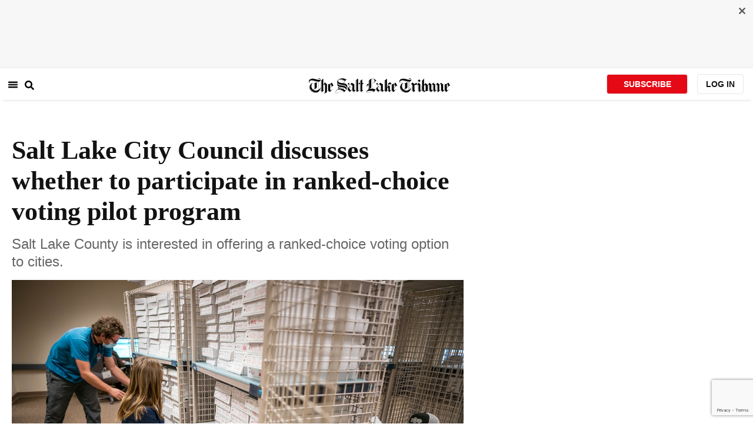

--- FILE ---
content_type: text/html; charset=utf-8
request_url: https://www.sltrib.com/news/politics/2021/03/27/salt-lake-city-council/
body_size: 61514
content:
<!DOCTYPE html><html lang="en"><head><title>Salt Lake City is one of several interested in trying ranked choice voting in this year&#x27;s city elections.</title><meta id="viewport" name="viewport" content="width=device-width, initial-scale=1.0, user-scalable=yes, minimum-scale=0.5, maximum-scale=2.0"/><meta charset="utf-8"/><meta name="title" content="Salt Lake City is one of several interested in trying ranked choice voting in this year&#x27;s city elections."/><meta name="keywords" content="ranked choice voting, Salt Lake City, Salt Lake City Council, Salt Lake County, ranked choice voting pilot program"/><meta name="news_keywords" content="ranked choice voting, Salt Lake City, Salt Lake City Council, Salt Lake County, ranked choice voting pilot program"/><meta name="robots" content="index, follow, max-image-preview:large"/><meta name="description" content="Utah cities debate whether to try a new type of election this year and are required to notify the lieutenant governor’s office before May 10 to participate in a ranked choice voting pilot program."/><meta name="referrer" content="unsafe-url"/><meta name="apple-mobile-web-app-title" content="SLTrib"/><meta name="application-name" content="SLTrib"/><meta name="theme-color" content="#ffffff"/><meta name="msapplication-config" content="/pf/resources/favicons/browserconfig.xml?d=582"/><meta property="og:locale" content="en_US"/><meta property="og:site_name" content="The Salt Lake Tribune"/><meta property="og:title" name="og:title" content="Salt Lake City Council discusses whether to participate in ranked-choice voting pilot program "/><meta property="og:image" itemProp="image" content="https://www.sltrib.com/resizer/v2/https%3A%2F%2Fcloudfront-us-east-1.images.arcpublishing.com%2Fsltrib%2FADTVXWQSUNFW3IYOCI4HAL4D6U.jpg?auth=336f6befa61788b4f4cc99a0c783687837b2af00e7d6e5c4a1e61568c5f01dbd&amp;width=1200"/><meta property="og:description" content="Utah cities debate whether to try a new type of election this year and are required to notify the lieutenant governor’s office before May 10 to participate in a ranked choice voting pilot program."/><meta property="og:url" content="https://www.sltrib.com/news/politics/2021/03/27/salt-lake-city-council/"/><meta property="og:type" content="article"/><meta property="fb:app_id" content="913431655408104"/><meta name="twitter:title" content="Salt Lake City Council discusses whether to participate in ranked-choice voting pilot program "/><meta name="twitter:image" content="https://www.sltrib.com/resizer/v2/https%3A%2F%2Fcloudfront-us-east-1.images.arcpublishing.com%2Fsltrib%2FADTVXWQSUNFW3IYOCI4HAL4D6U.jpg?auth=336f6befa61788b4f4cc99a0c783687837b2af00e7d6e5c4a1e61568c5f01dbd&amp;width=1200"/><meta name="twitter:description" content="Utah cities debate whether to try a new type of election this year and are required to notify the lieutenant governor’s office before May 10 to participate in a ranked choice voting pilot program."/><meta name="twitter:site" content="@sltrib"/><meta name="twitter:card" content="summary_large_image"/><meta name="twitter:creator" content="https://www.facebook.com/saltlaketribune/"/><meta name="distribution" content="global"/><meta name="rating" content="general"/><meta name="language" content="en_US"/><script src="https://cmp.osano.com/16BZCGRyQAUigbPI/5f685397-dc48-4433-b330-972e2c87c28d/osano.js"></script><link rel="stylesheet" type="text/css" charset="UTF-8" href="https://cdnjs.cloudflare.com/ajax/libs/slick-carousel/1.8.1/slick.min.css"/><link rel="stylesheet" type="text/css" href="https://cdnjs.cloudflare.com/ajax/libs/slick-carousel/1.8.1/slick-theme.min.css"/><meta itemProp="datePublished" content="2021-03-27T15:03:16.596Z"/><meta itemProp="pageType" content="article"/><link rel="canonical" href="https://www.sltrib.com/news/politics/2021/03/27/salt-lake-city-council/"/><link rel="alternate" type="application/rss+xml" href="https://www.sltrib.com/arc/outboundfeeds/rss/?outputType=xml"/><link rel="icon" type="image/x-icon" href="/pf/resources/favicon.ico?d=582"/><link rel="stylesheet" href="/pf/resources/css/main.css?d=582"/><link rel="stylesheet" href="/pf/resources/css/carousel.css?d=582"/><link rel="apple-touch-icon" sizes="180x180" href="/pf/resources/favicons/apple-touch-icon.png?d=582"/><link rel="icon" type="image/png" sizes="32x32" href="/pf/resources/favicons/favicon-32x32.png?d=582"/><link rel="icon" type="image/png" sizes="16x16" href="/pf/resources/favicons/favicon-16x16.png?d=582"/><link rel="manifest" href="/pf/resources/favicons/manifest.json?d=582"/><link rel="mask-icon" href="/pf/resources/favicons/safari-pinned-tab.svg?d=582" color="#5bbad5"/><link rel="shortcut icon" href="/pf/resources/favicons/favicon.ico?d=582"/><link rel="icon" type="image/png" sizes="192x192" href="/pf/resources/favicons/android-chrome-192x192.png?d=582"/><link href="https://mas.to/@sltrib" rel="me"/><meta name="google-site-verification" content="OBS8NfER2sTsXn0kFFxQIKihXG5dH9nq5qrvGZWhNmU"/><meta name="google" content="nopagereadaloud"/><link rel="preconnect" href="https://a.pub.network/"/><link rel="preconnect" href="https://b.pub.network/"/><link rel="preconnect" href="https://c.pub.network/"/><link rel="preconnect" href="https://d.pub.network/"/><link rel="preconnect" href="https://c.amazon-adsystem.com"/><link rel="preconnect" href="https://s.amazon-adsystem.com"/><link rel="preconnect" href="https://btloader.com/"/><link rel="preconnect" href="https://api.btloader.com/"/><link rel="preconnect" href="https://cdn.confiant-integrations.net"/><link rel="stylesheet" href="https://a.pub.network/sltrib-com/cls.css"/><noscript><img height="1" width="1" style="display:none" src="https://www.facebook.com/tr?id=1602919493094198&amp;ev=PageView&amp;noscript=1" alt="facebook-pixel"/></noscript><script type="application/ld+json">{"@context":"https://schema.org","@type":"Organization","url":"https://www.sltrib.com","logo":"https://local.sltrib.com/marketing/tribune_T.png"}</script><script type="application/ld+json">{"@context":"https://schema.org","@type":"BreadcrumbList","itemListElement":[{"@type":"ListItem","position":1,"name":"Politics","item":"https://sltrib.com/news/politics"}]}</script><script async="" src="https://accounts.google.com/gsi/client" defer=""></script><script async="" subscriptions-control="manual" src="https://news.google.com/swg/js/v1/swg.js"></script><script async="" src="https://news.google.com/swg/js/v1/swg-gaa.js"></script><script type="application/ld+json">{"@context":"https://schema.org","@type":"NewsArticle","isPartOf":{"@type":["CreativeWork","Product"],"name":"The Salt Lake Tribune","productID":"sltrib.com:showcase"},"publisher":{"@type":"Organization","name":"The Salt Lake Tribune"},"isAccessibleForFree":true,"dateModified":"2021-03-29T17:55:44.098Z","datePublished":"2021-03-27T15:03:16.596Z","headline":"Salt Lake City Council discusses whether to participate in ranked-choice voting pilot program ","image":["https://cloudfront-us-east-1.images.arcpublishing.com/sltrib/ADTVXWQSUNFW3IYOCI4HAL4D6U.jpg"]}</script><script class="coral-script" src="https://sltrib.coral.coralproject.net/assets/js/embed.js"></script><script src="/pf/resources/js/freestar.js?d=582"></script><script type="application/javascript" id="polyfill-script">if(!Array.prototype.includes||!(window.Object && window.Object.assign)||!window.Promise||!window.Symbol||!window.fetch){document.write('<script type="application/javascript" src="/pf/dist/engine/polyfill.js?d=582&mxId=00000000" defer=""><\/script>')}</script><script id="fusion-engine-react-script" type="application/javascript" src="/pf/dist/engine/react.js?d=582&amp;mxId=00000000" defer=""></script><script id="fusion-engine-combinations-script" type="application/javascript" src="/pf/dist/components/combinations/default.js?d=582&amp;mxId=00000000" defer=""></script><link id="fusion-output-type-styles" rel="stylesheet" type="text/css" href="/pf/dist/components/output-types/default.css?d=582&amp;mxId=00000000"/><link id="fusion-template-styles" rel="stylesheet" type="text/css" href="/pf/dist/components/combinations/default.css?d=582&amp;mxId=00000000"/>
<script>(window.BOOMR_mq=window.BOOMR_mq||[]).push(["addVar",{"rua.upush":"false","rua.cpush":"true","rua.upre":"false","rua.cpre":"true","rua.uprl":"false","rua.cprl":"false","rua.cprf":"false","rua.trans":"SJ-ddb825da-a905-4a9a-99d6-6515ea133aea","rua.cook":"false","rua.ims":"false","rua.ufprl":"false","rua.cfprl":"false","rua.isuxp":"false","rua.texp":"norulematch","rua.ceh":"false","rua.ueh":"false","rua.ieh.st":"0"}]);</script>
                              <script>!function(e){var n="https://s.go-mpulse.net/boomerang/";if("False"=="True")e.BOOMR_config=e.BOOMR_config||{},e.BOOMR_config.PageParams=e.BOOMR_config.PageParams||{},e.BOOMR_config.PageParams.pci=!0,n="https://s2.go-mpulse.net/boomerang/";if(window.BOOMR_API_key="EQ5PL-TYNFS-SR6UD-ZERFB-E2CY6",function(){function e(){if(!o){var e=document.createElement("script");e.id="boomr-scr-as",e.src=window.BOOMR.url,e.async=!0,i.parentNode.appendChild(e),o=!0}}function t(e){o=!0;var n,t,a,r,d=document,O=window;if(window.BOOMR.snippetMethod=e?"if":"i",t=function(e,n){var t=d.createElement("script");t.id=n||"boomr-if-as",t.src=window.BOOMR.url,BOOMR_lstart=(new Date).getTime(),e=e||d.body,e.appendChild(t)},!window.addEventListener&&window.attachEvent&&navigator.userAgent.match(/MSIE [67]\./))return window.BOOMR.snippetMethod="s",void t(i.parentNode,"boomr-async");a=document.createElement("IFRAME"),a.src="about:blank",a.title="",a.role="presentation",a.loading="eager",r=(a.frameElement||a).style,r.width=0,r.height=0,r.border=0,r.display="none",i.parentNode.appendChild(a);try{O=a.contentWindow,d=O.document.open()}catch(_){n=document.domain,a.src="javascript:var d=document.open();d.domain='"+n+"';void(0);",O=a.contentWindow,d=O.document.open()}if(n)d._boomrl=function(){this.domain=n,t()},d.write("<bo"+"dy onload='document._boomrl();'>");else if(O._boomrl=function(){t()},O.addEventListener)O.addEventListener("load",O._boomrl,!1);else if(O.attachEvent)O.attachEvent("onload",O._boomrl);d.close()}function a(e){window.BOOMR_onload=e&&e.timeStamp||(new Date).getTime()}if(!window.BOOMR||!window.BOOMR.version&&!window.BOOMR.snippetExecuted){window.BOOMR=window.BOOMR||{},window.BOOMR.snippetStart=(new Date).getTime(),window.BOOMR.snippetExecuted=!0,window.BOOMR.snippetVersion=12,window.BOOMR.url=n+"EQ5PL-TYNFS-SR6UD-ZERFB-E2CY6";var i=document.currentScript||document.getElementsByTagName("script")[0],o=!1,r=document.createElement("link");if(r.relList&&"function"==typeof r.relList.supports&&r.relList.supports("preload")&&"as"in r)window.BOOMR.snippetMethod="p",r.href=window.BOOMR.url,r.rel="preload",r.as="script",r.addEventListener("load",e),r.addEventListener("error",function(){t(!0)}),setTimeout(function(){if(!o)t(!0)},3e3),BOOMR_lstart=(new Date).getTime(),i.parentNode.appendChild(r);else t(!1);if(window.addEventListener)window.addEventListener("load",a,!1);else if(window.attachEvent)window.attachEvent("onload",a)}}(),"".length>0)if(e&&"performance"in e&&e.performance&&"function"==typeof e.performance.setResourceTimingBufferSize)e.performance.setResourceTimingBufferSize();!function(){if(BOOMR=e.BOOMR||{},BOOMR.plugins=BOOMR.plugins||{},!BOOMR.plugins.AK){var n="true"=="true"?1:0,t="",a="aogmtyixzcojs2lvjq6q-f-8de2d3dbf-clientnsv4-s.akamaihd.net",i="false"=="true"?2:1,o={"ak.v":"39","ak.cp":"589906","ak.ai":parseInt("634755",10),"ak.ol":"0","ak.cr":8,"ak.ipv":4,"ak.proto":"h2","ak.rid":"86ca0aa5","ak.r":44268,"ak.a2":n,"ak.m":"dscr","ak.n":"ff","ak.bpcip":"3.140.201.0","ak.cport":46518,"ak.gh":"23.192.164.136","ak.quicv":"","ak.tlsv":"tls1.3","ak.0rtt":"","ak.0rtt.ed":"","ak.csrc":"-","ak.acc":"","ak.t":"1769294909","ak.ak":"hOBiQwZUYzCg5VSAfCLimQ==KsuPn2q0hci1yRYCjxBFzQoUOyR2OUnl93TqTnVBhPcxb+ghVdqihMgIkDPrBec3k+5ZoE2fAGRuBEIupdjYqCg54iQrOMpTuCD1CL6/7OQkJq8rKz/DjN4M5yLZJiCyy2yZIbAI+55Bwtw3XyYsjFUVGSNRAMks8OwhwL3q8Y6PHOcpMZVlr9ZuJvlBokmN/00sGUiuqEnKn7q6PY5QA/4Z9/O2PACQVuktmlft8RdorLiBKFMgaxO+ZnHtZO4lprgwRKesdkAywp2rYM9WazvZG9vo+rLyVESTg7jN2ToNVJd3Rr275LlUbsmSRWap1QNqtZQCR5y3wT1xXg25P3PxYK12/y2OkfuTezfWk+teTfAlBM/sq2YmFLKMHitNkCjttNim/LAWqLa7yKjkCssLbRTyroUxpvWKiFyM4s4=","ak.pv":"47","ak.dpoabenc":"","ak.tf":i};if(""!==t)o["ak.ruds"]=t;var r={i:!1,av:function(n){var t="http.initiator";if(n&&(!n[t]||"spa_hard"===n[t]))o["ak.feo"]=void 0!==e.aFeoApplied?1:0,BOOMR.addVar(o)},rv:function(){var e=["ak.bpcip","ak.cport","ak.cr","ak.csrc","ak.gh","ak.ipv","ak.m","ak.n","ak.ol","ak.proto","ak.quicv","ak.tlsv","ak.0rtt","ak.0rtt.ed","ak.r","ak.acc","ak.t","ak.tf"];BOOMR.removeVar(e)}};BOOMR.plugins.AK={akVars:o,akDNSPreFetchDomain:a,init:function(){if(!r.i){var e=BOOMR.subscribe;e("before_beacon",r.av,null,null),e("onbeacon",r.rv,null,null),r.i=!0}return this},is_complete:function(){return!0}}}}()}(window);</script></head><body><div id="fusion-app"><div class="article-layout-no-top-ad"><header id="navbar"><div class="stickyTopAd" data-test="sticky-ad"><div class="btn-close"><button type="button" data-test="close-button"><img src="[data-uri]" alt="Close ad"/></button></div><div style="display:none" id="f0fqA1GG4wHK38V" data-fusion-collection="features" data-fusion-type="freestar-ad/default" data-fusion-name="Freestar-Ad" data-fusion-message="Could not render component [features:freestar-ad/default]"></div></div><div style="display:none" id="f0fRPW69VCN37Dy" data-fusion-collection="features" data-fusion-type="_global/header-navigation-combined" data-fusion-name="Header Navigation Combined global" data-fusion-message="Could not render component [features:_global/header-navigation-combined]"></div><div style="display:none" id="f0fxeFcjKw6a123" data-fusion-collection="features" data-fusion-type="google-extended-acess/default" data-fusion-name="Google Extended Access" data-fusion-message="Could not render component [features:google-extended-acess/default]"></div></header><div class="scrollable-content"><div class="banner"></div></div><div class="scrollable-content half-container"><div class="row"><div class="full-width article-left-rail"><div class="vertical"><div class="article-head"><h1 class="headline">Salt Lake City Council discusses whether to participate in ranked-choice voting pilot program </h1><h2 class="article-subheadline">Salt Lake County is interested in offering a ranked-choice voting option to cities. </h2><div class="image-rootLeft"><style data-emotion="css 1ez1ofp">.css-1ez1ofp .image-img{width:100%;height:auto;}.css-1ez1ofp .image-noHeight{height:auto;}.css-1ez1ofp .image-noWidth{width:100%;}.css-1ez1ofp .image-rootCenter{display:-webkit-box;display:-webkit-flex;display:-ms-flexbox;display:flex;-webkit-flex-direction:column;-ms-flex-direction:column;flex-direction:column;-webkit-align-items:center;-webkit-box-align:center;-ms-flex-align:center;align-items:center;}.css-1ez1ofp .image-rootLeft{display:-webkit-box;display:-webkit-flex;display:-ms-flexbox;display:flex;-webkit-flex-direction:column;-ms-flex-direction:column;flex-direction:column;-webkit-box-pack:start;-ms-flex-pack:start;-webkit-justify-content:flex-start;justify-content:flex-start;}</style><div class="css-1ez1ofp"><span class=" lazy-load-image-background " style="background-image:url(https://www.sltrib.com/resizer/v2/ADTVXWQSUNFW3IYOCI4HAL4D6U.jpg?auth=a2122612079fd808f9d68ca89bae1a2fed44d8b0333dbc19eb87af0d346a2803&amp;width=1024&amp;quality=88);background-size:100% 100%;color:transparent;display:inline-block;height:400;width:600"><span class="image-img" style="display:inline-block;border-radius:0;width:600;height:400"></span></span></div><p class="caption-credit">(Trent Nelson | Tribune file photo) In this Nov. 4, 2020 file photo, ballots are sorted for scanning at the Salt Lake County offices in Salt Lake City. Salt Lake County Clerk Sherrie Swensen said Salt Lake County will accommodate a new type of election, ranked choice voting.</p></div><div style="display:none" id="f0fvPICkDdVr4HR" data-fusion-collection="features" data-fusion-type="article-byline/default" data-fusion-name="Article Byline v2 New" data-fusion-message="Could not render component [features:article-byline/default]"></div><div style="display:none" id="f0fSQqI7MjYN5RL" data-fusion-collection="features" data-fusion-type="article-group-buttons/default" data-fusion-name="Article Group Icons" data-fusion-message="Could not render component [features:article-group-buttons/default]"></div></div><div class="article-body-container" itemProp="articleBody"><p class="body-raw">The Salt Lake City Council is expected to take another look at ranked-choice voting in April after Gov. Spencer Cox and state lawmakers approved legislation that broadens an existing pilot program.</p><p class="body-raw">The program was originally passed by the Utah Legislature in 2018. The program allows municipalities to test the alternative election process before ranked-choice voting is adopted more widely, if at all.</p><p class="body-raw">A city’s legislative body has to notify the lieutenant governor’s office before May 10 to participate in the pilot program in this year’s municipal elections.</p><p class="body-raw">Salt Lake City is among several local governments deciding whether or not to give it a try. Cottonwood Heights is interested in evaluating the ranked-choice voting option and “will be having further discussions about it” before the deadline, according to Lindsay Wilcox, the city’s communications manager.</p><p class="body-raw"><a href="https://ballotpedia.org/Ranked-choice_voting_(RCV)">Ranked-choice voting</a> is an<a href="https://ballotpedia.org/Electoral_system"> electoral system</a> that allows voters to rank candidates by preference instead of choosing one candidate for a position.</p><p class="body-raw">An earlier draft of the ranked-choice voting pilot, <a href="https://le.utah.gov/~2021/bills/static/HB0075.html">HB75</a>, sponsored by Rep. Jeff Stenquist, R-Draper, would have required county clerks to administer this type of election if a city chose to try it. The mandatory nature of the legislation raised the hackles of county clerks who felt it would bring too many complications and didn’t agree with being forced to conduct the election.</p><p class="body-raw">“County clerks … were opposed to counties being forced to conduct city elections,” Salt Lake County Clerk Sherrie Swensen said, adding that a tremendous amount of work was done to get the bill changed to the version that passed.</p><p class="body-raw">The bill now allows cities to contract with a county clerk outside where the city is located to conduct a ranked-choice voting election.</p><p class="body-raw">Swensen said Salt Lake County will be offering a ranked-choice voting option “to cities with whom we contract to administer their elections, with a new voting system in place that will accommodate ranked-choice voting.”</p><p class="body-raw">Municipal elections are the statutory duty of city recorders, but many county clerks have offered the administration of city elections as a contract option before.</p><p class="body-raw">“It has always been a mutual agreement between the city and the county where [administering city elections] has been done, not forced,” Swensen said.</p><p class="body-raw">The cost of ranked-choice voting remains a debated topic. On one hand, primary elections may be eliminated as ranked-choice voting requires only a single round of voting: one ballot with multiple choices per voter.</p><p class="body-raw">“Instead of holding a primary election, all the candidates proceed to the November general election ballot where they are ranked by the voters. Therefore, a primary could be excluded,” Swensen said.</p><p class="body-raw">On the other hand, Salt Lake City Council staffer Ben Luedtke worried that if a ballot was long, or required an extra page, there would be an additional cost. Currently, there is no limit in Utah law as to how many candidates can be ranked.</p><p class="body-raw">“If we had a two-card ballot countywide, it would cost an additional $194,000,” Swensen said in a <a href="https://www.youtube.com/watch?v=qw-_HDYtNss">Salt Lake City Council meeting on Feb. 16</a>.</p><p class="body-raw">In addition, challenges or reviews of ballots flagged to determine voter intent would be slower than normal because of the greater complexity of multiple candidate ballots.</p><p class="body-raw">For example, a voter may change his or her mind and cross out a number on the ballot to rank another candidate instead. Every time someone on a paper ballot makes a mark on the ballot or writes notes, it pulls the ballot out of the normal process to determine the voter intent.</p><p class="body-raw">However, Swensen said that any additional time needed to adjudicate ballots would be offset by the lack of a primary, leading to “less work overall.”</p><p class="body-raw">Additional resources would be required to conduct wide-scale ranked-choice voting. In last month’s City Council meeting, members discussed what was needed to participate in the pilot program. This includes having the necessary resources and equipment to conduct a ranked-choice voting election.</p><p class="body-raw">The County Clerk’s office signed a contract Dec. 31 to get new voting equipment to conduct ranked-choice voting elections.</p><p class="body-raw">In a Salt Lake City Council announcement on March 23, the Salt Lake City recorder’s office provided updates on the potential for Salt Lake City to hold a ranked-choice voting election in November. Swensen confirmed her office would be able to provide ranked-choice voting as an option for the 2021 municipal election using Dominion Voting Systems equipment.</p><p class="body-raw">In a 2020 letter to Swensen, Councilman Chris Wharton and Mayor Erin Mendenhall wrote of their support of trying ranked-choice voting in the 2021 municipal election, but noted that the change must include public education well in advance of Election Day.</p><p class="body-raw">“Providing voters with greater choice at the general election when turnout is historically much higher makes for a stronger election,” Wharton and Mendenhall wrote. “Other potential benefits [include] sustaining or even growing higher voter turnout, ensuring every ballot cast ‘counts,’ even when a candidate withdraws from a race, and the chance for a more inclusive election wherein candidates appeal to a broader audience.”</p><p class="body-raw">Two Utah cities previously adopted ranked-choice voting for city council races: Payson and Vineyard, both in Utah County.</p><p class="body-raw">“The pilot of ranked-choice voting in Payson City and Vineyard City during the 2019 election cycle was a successful example [of a ranked-choice voting election] by many accounts,” Wharton and Mendenhall wrote.</p><p class="body-raw">In an effort to educate residents about ranked-choice voting, Vineyard City put together a <a href="https://www.facebook.com/watch/?v=361295671419561">video</a> on how ranked-choice voting works.</p><p class="body-raw">“The election went really well, and our city council was all onboard with it,” Pamela Spencer, Vineyard City recorder, said. “Although our resident population is much smaller than [Salt Lake City’s], our residents thought it went well.” Spencer noted that few questions were asked about the voting method, and most people understood how to mark their ballot after the education efforts.</p><p class="body-raw">In a <a href="https://www.facebook.com/slcCouncil/videos/1617119151808757" target=_blank>March 23 Salt Lake City Council meeting</a>, Amy Fowler, Salt Lake City Council chair, said the city needed to ensure “fully educating communities about ranked-choice voting.” Public outreach efforts — as successfully done with the transition to vote by mail <a href="https://archive.sltrib.com/article.php?id=3246475&itype=CMSID">in 2015</a> — are necessary to avoid voter confusion, errors and facilitate a timely count of results.</p><p class="body-raw">“In 2015, the city put together an interdepartmental committee that had $66,000 for a six-month public education effort about the switch to vote by mail,” Luedtke said. “The council has expressed interest in a similar outreach effort for the switch to ranked-choice voting.”</p><p class="body-raw">Spencer said she liked the way ranked-choice voting was conducted in Vineyard. “A lot of times I voted against somebody rather than for somebody. I feel like ranked choice took that away. You still get to vote for who you want.”</p><p class="body-raw">The Salt Lake City Council is expected to take another look at the election method in April, with May 4 being the last regularly scheduled meeting for the Salt Lake City Council to adopt the resolution for a ranked-choice voting election this year.</p></div><div><a href="#" class="section-title " data-testid="sec-head-link"><h2>RELATED STORIES</h2></a><div style="margin-top:16px"><a class="top-story" data-testid="top-story" href="/news/politics/2021/03/10/midvale-city-praises-sen/"><h3 data-testid="title" class="simple-title" style="margin-top:10px">Midvale City praises Sen. Mitt Romney for his courage in voting to convict Trump</h3><div class="horizontal-separator"></div><div style="margin-bottom:18px"></div></a></div><div style="margin-top:16px"><a class="top-story" data-testid="top-story" href="/news/politics/2021/03/15/heres-simple-plan-help/"><h3 data-testid="title" class="simple-title" style="margin-top:10px">Here’s a simple plan to help clean up Utah’s air: keep workers home during pollution buildups</h3><div class="horizontal-separator"></div><div style="margin-bottom:18px"></div></a></div><div style="margin-top:16px"><a class="top-story" data-testid="top-story" href="/news/politics/2021/03/02/vineyard-installs/"><h3 data-testid="title" class="simple-title" style="margin-top:10px">Vineyard installs disposal box for unused medications</h3><div class="horizontal-separator"></div><div style="margin-bottom:18px"></div></a></div><div style="margin-top:16px"><a class="top-story" data-testid="top-story" href="/news/politics/2021/02/26/utahs-minority/"><h3 data-testid="title" class="simple-title" style="margin-top:10px">Utah’s minority communities disproportionately affected by food insecurity</h3><div class="horizontal-separator"></div><div style="margin-bottom:18px"></div></a></div></div></div></div><div class="disappear"><div class="vertical"><div style="display:none" id="f0ftUI1JgEb33ts" data-fusion-collection="features" data-fusion-type="freestar-ad-with-height/default" data-fusion-name="sltrib_medrec_sidebar_atf" data-fusion-message="Could not render component [features:freestar-ad-with-height/default]"></div><div class="sponsored-card"><div class="sponsored-card__top-bar"></div><div class="sponsored-card__content"><h2 class="sponsored-card__label">Sponsored Story</h2><a href="/sponsored/2026/01/15/salt-lake-citys-newest-meal-prep" type="text" aria-label="foo" target="_blank" rel="noopener noreferrer" class="sponsored-card__headline-link"><h3 class="sponsored-card__headline" id="sponsored-article-link">Salt Lake City’s newest meal prep service brings personal chef quality &amp; convenience to your home</h3><p class="sponsored-card__text" id="sponsored-article-link">Sponsored: Led by Executive Chef Dallon Stewart, this Salt Lake local is changing the meal delivery scene.</p></a></div><div class="sponsored-card__bottom-bar"></div></div><div style="display:none" id="f0fIih6gUSOi4r" data-fusion-collection="features" data-fusion-type="freestar-ad-with-height/default" data-fusion-name="sltrib_medrec_sidebar_btf" data-fusion-message="Could not render component [features:freestar-ad-with-height/default]"></div></div></div></div></div><div class="half-container"><div class="row"><div class="col-12"><div style="display:none" id="f0ferFTGE9qQ2Hg" data-fusion-collection="features" data-fusion-type="_global/outbrain-ad" data-fusion-name="Outbrain Ad Global" data-fusion-message="Could not render component [features:_global/outbrain-ad]"></div></div></div></div><div id="article-bottom" class="half-container"></div><div id="the-latest" class="half-container"><div class="the-latest-ap"></div></div><div id="comments" class="comments half-container"><div style="display:none" id="f0fA5jFy5EEH288" data-fusion-collection="features" data-fusion-type="freestar-ad/default" data-fusion-name="Freestar-Ad - sltrib_incontent_flipp" data-fusion-message="Could not render component [features:freestar-ad/default]"></div><div class="two-columns-layout-comments "><div class="comment-left-rail"><div id="coral-static"><div id="coral_thread" style="width:145%;padding:0px;margin-left:-13px"></div></div></div><div class="comment-left-rail"></div></div><div style="display:none" id="f0fdEF4Mp3Ct6hF" data-fusion-collection="features" data-fusion-type="article-byline-bottom/default" data-fusion-name="Article Byline Bottom" data-fusion-message="Could not render component [features:article-byline-bottom/default]"></div></div><footer><div class="global-footer"><div class="with-copy container"><script src="https://js.adsrvr.org/up_loader.1.1.0.js" type="text/javascript"></script><script async="" src="/pf/resources/js/ballantine.js?d=582"></script><div class="row hidden-md-down"><div class="footer-block col-6 col-md-3"><div class="footer-column"><h5 class="footer-heading">CONNECT</h5><ul class="footer-list"><li><a href="https://www.facebook.com/saltlaketribune/" class="footer-item"><style data-emotion="css vubbuv">.css-vubbuv{-webkit-user-select:none;-moz-user-select:none;-ms-user-select:none;user-select:none;width:1em;height:1em;display:inline-block;fill:currentColor;-webkit-flex-shrink:0;-ms-flex-negative:0;flex-shrink:0;-webkit-transition:fill 200ms cubic-bezier(0.4, 0, 0.2, 1) 0ms;transition:fill 200ms cubic-bezier(0.4, 0, 0.2, 1) 0ms;font-size:1.5rem;}</style><svg class="MuiSvgIcon-root MuiSvgIcon-fontSizeMedium css-vubbuv" focusable="false" aria-hidden="true" viewBox="0 0 24 24" data-testid="FacebookIcon"><path d="M5 3h14a2 2 0 0 1 2 2v14a2 2 0 0 1-2 2H5a2 2 0 0 1-2-2V5a2 2 0 0 1 2-2m13 2h-2.5A3.5 3.5 0 0 0 12 8.5V11h-2v3h2v7h3v-7h3v-3h-3V9a1 1 0 0 1 1-1h2V5z"></path></svg> <span class="foot-indv-item">Facebook</span></a></li><li><a href="https://x.com/sltrib/" class="footer-item"><img src="https://www.sltrib.com/resizer/v2/S2JRURVUNZBUXGAJVY67HBTE6A.png?auth=6f97694ee8a43d294e97af9ab645cc3719955d95936eeab8cff5ebc501db5b08&amp;height=100&amp;quality=88" alt="twitter-logo" width="18" height="18" style="background-color:white;border-radius:4px;margin-left:3px;margin-right:2px"/> <span class="foot-indv-item">X</span></a></li><li><a href="https://www.instagram.com/sltrib/" class="footer-item"><style data-emotion="css vubbuv">.css-vubbuv{-webkit-user-select:none;-moz-user-select:none;-ms-user-select:none;user-select:none;width:1em;height:1em;display:inline-block;fill:currentColor;-webkit-flex-shrink:0;-ms-flex-negative:0;flex-shrink:0;-webkit-transition:fill 200ms cubic-bezier(0.4, 0, 0.2, 1) 0ms;transition:fill 200ms cubic-bezier(0.4, 0, 0.2, 1) 0ms;font-size:1.5rem;}</style><svg class="MuiSvgIcon-root MuiSvgIcon-fontSizeMedium css-vubbuv" focusable="false" aria-hidden="true" viewBox="0 0 24 24" data-testid="InstagramIcon"><path d="M7.8 2h8.4C19.4 2 22 4.6 22 7.8v8.4a5.8 5.8 0 0 1-5.8 5.8H7.8C4.6 22 2 19.4 2 16.2V7.8A5.8 5.8 0 0 1 7.8 2m-.2 2A3.6 3.6 0 0 0 4 7.6v8.8C4 18.39 5.61 20 7.6 20h8.8a3.6 3.6 0 0 0 3.6-3.6V7.6C20 5.61 18.39 4 16.4 4H7.6m9.65 1.5a1.25 1.25 0 0 1 1.25 1.25A1.25 1.25 0 0 1 17.25 8 1.25 1.25 0 0 1 16 6.75a1.25 1.25 0 0 1 1.25-1.25M12 7a5 5 0 0 1 5 5 5 5 0 0 1-5 5 5 5 0 0 1-5-5 5 5 0 0 1 5-5m0 2a3 3 0 0 0-3 3 3 3 0 0 0 3 3 3 3 0 0 0 3-3 3 3 0 0 0-3-3z"></path></svg> <span class="foot-indv-item">Instagram</span></a></li><li><a href="https://www.youtube.com/user/sltrib/" class="footer-item"><style data-emotion="css vubbuv">.css-vubbuv{-webkit-user-select:none;-moz-user-select:none;-ms-user-select:none;user-select:none;width:1em;height:1em;display:inline-block;fill:currentColor;-webkit-flex-shrink:0;-ms-flex-negative:0;flex-shrink:0;-webkit-transition:fill 200ms cubic-bezier(0.4, 0, 0.2, 1) 0ms;transition:fill 200ms cubic-bezier(0.4, 0, 0.2, 1) 0ms;font-size:1.5rem;}</style><svg class="MuiSvgIcon-root MuiSvgIcon-fontSizeMedium css-vubbuv" focusable="false" aria-hidden="true" viewBox="0 0 24 24" data-testid="YouTubeIcon"><path d="M10 15l5.19-3L10 9v6m11.56-7.83c.13.47.22 1.1.28 1.9.07.8.1 1.49.1 2.09L22 12c0 2.19-.16 3.8-.44 4.83-.25.9-.83 1.48-1.73 1.73-.47.13-1.33.22-2.65.28-1.3.07-2.49.1-3.59.1L12 19c-4.19 0-6.8-.16-7.83-.44-.9-.25-1.48-.83-1.73-1.73-.13-.47-.22-1.1-.28-1.9-.07-.8-.1-1.49-.1-2.09L2 12c0-2.19.16-3.8.44-4.83.25-.9.83-1.48 1.73-1.73.47-.13 1.33-.22 2.65-.28 1.3-.07 2.49-.1 3.59-.1L12 5c4.19 0 6.8.16 7.83.44.9.25 1.48.83 1.73 1.73z"></path></svg> <span class="foot-indv-item">YouTube</span></a></li><li><a href="/rss/" class="footer-item"><style data-emotion="css vubbuv">.css-vubbuv{-webkit-user-select:none;-moz-user-select:none;-ms-user-select:none;user-select:none;width:1em;height:1em;display:inline-block;fill:currentColor;-webkit-flex-shrink:0;-ms-flex-negative:0;flex-shrink:0;-webkit-transition:fill 200ms cubic-bezier(0.4, 0, 0.2, 1) 0ms;transition:fill 200ms cubic-bezier(0.4, 0, 0.2, 1) 0ms;font-size:1.5rem;}</style><svg class="MuiSvgIcon-root MuiSvgIcon-fontSizeMedium css-vubbuv" focusable="false" aria-hidden="true" viewBox="0 0 24 24" data-testid="RssFeedIcon"><circle cx="6.18" cy="17.82" r="2.18"></circle><path d="M4 4.44v2.83c7.03 0 12.73 5.7 12.73 12.73h2.83c0-8.59-6.97-15.56-15.56-15.56m0 5.66v2.83c3.9 0 7.07 3.17 7.07 7.07h2.83c0-5.47-4.43-9.9-9.9-9.9"></path></svg> <span class="foot-indv-item">RSS</span></a></li><li><a href="https://apps.apple.com/ai/app/salt-lake-tribune-eedition/id995297003" class="footer-item"><img style="height:40px;padding:4px" src="https://www.sltrib.com/resizer/v2/YGK4MOY7CNFNRMYWMTTPFDOMCI.png?auth=7c8ecd93d3eb36d6fdde2400ab3650dc88d52714be2fda9155a5f4abe0b43e8c&amp;width=200&amp;quality=100"/> <span class="foot-indv-item"></span></a></li><li><a href="https://play.google.com/store/apps/details?id=com.saltlaketribune.android.prod&amp;hl=en_US&amp;gl=US" class="footer-item"><img style="height:40px;width:98.6px;margin-top:-10px" src="https://www.sltrib.com/resizer/v2/PI6RFGVVV5CYLIXIYBETYQIUYY.png?auth=06db741726c8486e67a60a0529a1ea780a7e7d896eb72e0f6b4d9dc6a8369618&amp;width=200&amp;quality=100"/> <span class="foot-indv-item"></span></a></li></ul></div></div><div class="footer-block col-6 col-md-3"><div class="footer-column"><h5 class="footer-heading">SUBSCRIPTIONS</h5><ul class="footer-list"><li><a href="https://sltiservices.navigacloud.com/cmo_slt-c-cmdb-01/subscriber/web/startoffers.html" class="footer-item"><span class="foot-indv-item">Subscribe to Print + Digital</span></a></li><li><a href="/support/" class="footer-item"><span class="foot-indv-item">Subscribe to Digital Only</span></a></li><li><a href="/activate-digital-subscription/" class="footer-item"><span class="foot-indv-item">Digital Access for Print Subscribers</span></a></li><li><a href="/newsletters/" class="footer-item"><span class="foot-indv-item">Email Newsletters</span></a></li><li><a href="https://sltiservices.navigacloud.com/cmo_slt-c-cmdb-01/subscriber/web/signin.html" class="footer-item"><span class="foot-indv-item">Login to your Print Account</span></a></li><li><a href="/my-account/" class="footer-item"><span class="foot-indv-item">Login to your Digital Account</span></a></li><li><a href="/digital-subscriptions-faq/" class="footer-item"><span class="foot-indv-item">Subscription FAQs</span></a></li><li><a href="/contact-us/" class="footer-item"><span class="foot-indv-item">Help and Contact Info</span></a></li><li><a href="/gift-subscription/" class="footer-item"><span class="foot-indv-item">Gift Subscriptions</span></a></li></ul></div></div><div class="footer-block col-6 col-md-3"><div class="footer-column"><h5 class="footer-heading">ABOUT US</h5><ul class="footer-list"><li><a href="/about-us/#our-history" class="footer-item"><span class="foot-indv-item">History and Mission</span></a></li><li><a href="/about-us/#nonprofit" class="footer-item"><span class="foot-indv-item">Our Nonprofit Model</span></a></li><li><a href="/board-and-advisers/" class="footer-item"><span class="foot-indv-item">Board and Advisers</span></a></li><li><a href="/staff/" class="footer-item"><span class="foot-indv-item">Officers and Staff</span></a></li><li><a href="/supporters/" class="footer-item"><span class="foot-indv-item">Supporters</span></a></li><li><a href="/reports/" class="footer-item"><span class="foot-indv-item">Tax Filing and Governance</span></a></li><li><a href="/opinion/submission/" class="footer-item"><span class="foot-indv-item">Share Your Opinion</span></a></li><li><a href="/opinion/editorial-board/" class="footer-item"><span class="foot-indv-item">Meet the Editorial Board</span></a></li><li><a href="/privacy-policy/" class="footer-item"><span class="foot-indv-item">Privacy Policy</span></a></li><li><a href="/privacy-policy/#california" class="footer-item"><span class="foot-indv-item">California Privacy</span></a></li><li><a href="/policies-and-ethics/" class="footer-item"><span class="foot-indv-item">Editorial Policies and Ethics</span></a></li></ul></div></div><div class="footer-block col-6 col-md-3"><div class="footer-column"><h5 class="footer-heading">MORE</h5><ul class="footer-list"><li><a href="/advertising/" class="footer-item"><span class="foot-indv-item">Advertise with Us</span></a></li><li><a href="/legal-notices/" class="footer-item"><span class="foot-indv-item">Legal Notices</span></a></li><li><a href="https://store.sltrib.com/" class="footer-item"><span class="foot-indv-item">Store</span></a></li><li><a href="https://digitalnewspapers.org/newspaper/?paper=Salt%20Lake%20Tribune" class="footer-item"><span class="foot-indv-item">Archives</span></a></li><li><a href="/tips/" class="footer-item"><span class="foot-indv-item">Story Tips</span></a></li><li><a href="/giving/" class="footer-item"><span class="foot-indv-item">Support The Tribune</span></a></li><li><a href="/fas/" class="footer-item"><span class="foot-indv-item">Join The First Amendment Society</span></a></li><li><a href="https://www.sltrib.com/gift-policy/" class="footer-item"><span class="foot-indv-item">Gift Acceptance Policy</span></a></li><li><a href="#" class="footer-item"><span class="foot-indv-item">Cookie Preferences</span></a></li><li><a href="/commenting-policy/" class="footer-item"><span class="foot-indv-item">Commenting Policy</span></a></li></ul></div></div></div><div class="hidden-md-up" style="width:100%"><div class="horizontal-separator"></div><div class="row v-space"><div class="col-6 links-foot-col"><a href="/about-us/" class="foot-link">ABOUT US</a><a href="/terms-of-service/" class="foot-link">TERMS OF SERVICE</a><a href="/privacy-policy/" class="foot-link">PRIVACY POLICY</a><a href="/policies-and-ethics/" class="foot-link">EDITORIAL POLICY</a><a href="/tips/" class="foot-link">NEWS TIPS</a><a href="/advertising/" class="foot-link">ADVERTISE</a><a href="/contact-us/" class="foot-link">CONTACT US/HELP</a><a href="/gift-policy/" class="foot-link">GIFT ACCEPTANCE POLICY</a></div><div class="col-6 links-foot-col"><a href="/subscribe/" class="foot-link">SUBSCRIBE</a><a href="https://sltiservices.navigacloud.com/cmo_slt-c-cmdb-01/subscriber/web/startoffers.html" class="foot-link">PRINT EDITION</a><a href="/newsletters/" class="foot-link">EMAIL NEWSLETTERS</a><a href="/fas/" class="foot-link">JOIN THE FIRST AMENDMENT SOCIETY</a><a href="/giving/" class="foot-link">SUPPORT THE TRIBUNE</a><a href="/opinion/submission/" class="foot-link">SHARE YOUR OPINION</a><a href="/opinion/editorial-board/" class="foot-link">MEET THE EDITORIAL BOARD</a><a href="#" class="foot-link">COOKIE PREFERENCES</a></div></div><div class="socialm-foot"><a href="https://x.com/sltrib" data-testid="sm-twitter" class="soc-med-item"><img src="/pf/resources/img/t-1.png?d=582" alt="twitter-logo" width="26" height="26" style="background-color:white"/></a><a href="https://www.instagram.com/sltrib/" data-testid="sm-instagram" class="soc-med-item" aria-label="Instagram"><style data-emotion="css vubbuv">.css-vubbuv{-webkit-user-select:none;-moz-user-select:none;-ms-user-select:none;user-select:none;width:1em;height:1em;display:inline-block;fill:currentColor;-webkit-flex-shrink:0;-ms-flex-negative:0;flex-shrink:0;-webkit-transition:fill 200ms cubic-bezier(0.4, 0, 0.2, 1) 0ms;transition:fill 200ms cubic-bezier(0.4, 0, 0.2, 1) 0ms;font-size:1.5rem;}</style><svg class="MuiSvgIcon-root MuiSvgIcon-fontSizeMedium css-vubbuv" focusable="false" aria-hidden="true" viewBox="0 0 24 24" data-testid="InstagramIcon" style="color:rgb(255,76,60);font-size:26px"><path d="M7.8 2h8.4C19.4 2 22 4.6 22 7.8v8.4a5.8 5.8 0 0 1-5.8 5.8H7.8C4.6 22 2 19.4 2 16.2V7.8A5.8 5.8 0 0 1 7.8 2m-.2 2A3.6 3.6 0 0 0 4 7.6v8.8C4 18.39 5.61 20 7.6 20h8.8a3.6 3.6 0 0 0 3.6-3.6V7.6C20 5.61 18.39 4 16.4 4H7.6m9.65 1.5a1.25 1.25 0 0 1 1.25 1.25A1.25 1.25 0 0 1 17.25 8 1.25 1.25 0 0 1 16 6.75a1.25 1.25 0 0 1 1.25-1.25M12 7a5 5 0 0 1 5 5 5 5 0 0 1-5 5 5 5 0 0 1-5-5 5 5 0 0 1 5-5m0 2a3 3 0 0 0-3 3 3 3 0 0 0 3 3 3 3 0 0 0 3-3 3 3 0 0 0-3-3z"></path></svg></a><a href="https://www.facebook.com/saltlaketribune/" data-testid="sm-facebook" class="soc-med-item" aria-label="Facebook"><style data-emotion="css vubbuv">.css-vubbuv{-webkit-user-select:none;-moz-user-select:none;-ms-user-select:none;user-select:none;width:1em;height:1em;display:inline-block;fill:currentColor;-webkit-flex-shrink:0;-ms-flex-negative:0;flex-shrink:0;-webkit-transition:fill 200ms cubic-bezier(0.4, 0, 0.2, 1) 0ms;transition:fill 200ms cubic-bezier(0.4, 0, 0.2, 1) 0ms;font-size:1.5rem;}</style><svg class="MuiSvgIcon-root MuiSvgIcon-fontSizeMedium css-vubbuv" focusable="false" aria-hidden="true" viewBox="0 0 24 24" data-testid="FacebookIcon" style="color:rgb(45,79,138);font-size:26px"><path d="M5 3h14a2 2 0 0 1 2 2v14a2 2 0 0 1-2 2H5a2 2 0 0 1-2-2V5a2 2 0 0 1 2-2m13 2h-2.5A3.5 3.5 0 0 0 12 8.5V11h-2v3h2v7h3v-7h3v-3h-3V9a1 1 0 0 1 1-1h2V5z"></path></svg></a></div><div class="row v-space" style="display:flex;justify-content:center"><a href="https://play.google.com/store/apps/details?id=com.saltlaketribune.android.prod&amp;hl=en_US&amp;gl=US" target="_blank" rel="noreferrer"><img height="40px" alt="google-play-badge" src="/pf/resources/img/googleplay.png?d=582"/></a><a href="https://apps.apple.com/ai/app/salt-lake-tribune-eedition/id995297003" target="_blank" rel="noreferrer"><img class="apple-download-badge" height="40px" alt="apple-store-badge" src="/pf/resources/img/applestore.png?d=582"/></a></div><div class="horizontal-separator last-sep-foot"></div></div><br/><div class="contact-cs hidden-md-down"><p>Report a missed paper by emailing <a href="mailto:subscribe@sltrib.com" class="contact-link">subscribe@sltrib.com</a> or calling <a href="tel:801-237-2900" class="contact-link">801-237-2900</a></p><p>For e-edition questions or comments, contact customer support <a href="tel:801-237-2900" class="contact-link">801-237-2900</a> or email <a href="mailto:subscribe@sltrib.com" class="contact-link">subscribe@sltrib.com</a></p></div><div class="copy-container row hidden-md-down"><div class="col-12 col-md-6 logo-column"><a href="/"><img src="/pf/resources/svg/sltrib-logo.svg?d=582" alt="The Salt Lake Tribune Logo" width="250" height="46" class="trib-svg-white"/></a></div><div class="col-12 col-md-6 copy-column"><p class="copy">sltrib.com © 1996-<!-- -->2026 <!-- -->The Salt Lake Tribune. All rights reserved.</p></div></div><div class="hidden-md-up v-space mobile-copyright"><a href="/"><img src="/pf/resources/svg/Trib_masthead_top_000000.svg?d=582" alt="The Salt Lake Tribune Logo" width="300" height="46"/></a></div></div></div></footer></div></div><script id="fusion-metadata" type="application/javascript">window.Fusion=window.Fusion||{};Fusion.arcSite="sltrib";Fusion.contextPath="/pf";Fusion.mxId="00000000";Fusion.deployment="582";Fusion.globalContent={"_id":"VXXFWYHBZ5EZ3C5PG6ID3GWX3M","type":"story","version":"0.10.7","content_elements":[{"_id":"OFJ5EILOPBGLBBMXQ7G36WETQY","type":"text","additional_properties":{"_id":1616795053727},"content":"The Salt Lake City Council is expected to take another look at ranked-choice voting in April after Gov. Spencer Cox and state lawmakers approved legislation that broadens an existing pilot program."},{"_id":"IX5KSV22PNE2JEOMKJ7ZPCJINE","type":"text","additional_properties":{"_id":1616795053728},"content":"The program was originally passed by the Utah Legislature in 2018. The program allows municipalities to test the alternative election process before ranked-choice voting is adopted more widely, if at all."},{"_id":"G5ONY7P45RHB7FSIBI6FVKHQKQ","type":"text","additional_properties":{"_id":1616795053729},"content":"A city’s legislative body has to notify the lieutenant governor’s office before May 10 to participate in the pilot program in this year’s municipal elections."},{"_id":"YHJUAE3NYRFBPFUEJVSICKRFZA","type":"text","additional_properties":{"_id":1616795053730},"content":"Salt Lake City is among several local governments deciding whether or not to give it a try. Cottonwood Heights is interested in evaluating the ranked-choice voting option and “will be having further discussions about it” before the deadline, according to Lindsay Wilcox, the city’s communications manager."},{"_id":"LE3O6N5C4NGW3BDCHS75E4QGPA","type":"text","additional_properties":{"_id":1616795053731},"content":"<a href=\"https://ballotpedia.org/Ranked-choice_voting_(RCV)\">Ranked-choice voting</a> is an<a href=\"https://ballotpedia.org/Electoral_system\"> electoral system</a> that allows voters to rank candidates by preference instead of choosing one candidate for a position."},{"_id":"W3UHVDAWJRCF7IV62LTKVDWLSU","type":"text","additional_properties":{"_id":1616795053732},"content":"An earlier draft of the ranked-choice voting pilot, <a href=\"https://le.utah.gov/~2021/bills/static/HB0075.html\">HB75</a>, sponsored by Rep. Jeff Stenquist, R-Draper, would have required county clerks to administer this type of election if a city chose to try it. The mandatory nature of the legislation raised the hackles of county clerks who felt it would bring too many complications and didn’t agree with being forced to conduct the election."},{"_id":"ER536GFZUREKZCD3HFIT545JAQ","type":"text","additional_properties":{"_id":1616795053733},"content":"“County clerks … were opposed to counties being forced to conduct city elections,” Salt Lake County Clerk Sherrie Swensen said, adding that a tremendous amount of work was done to get the bill changed to the version that passed."},{"_id":"KDVOU6I57ZDJLM3SLS3WN56LCQ","type":"text","additional_properties":{"_id":1616795053734},"content":"The bill now allows cities to contract with a county clerk outside where the city is located to conduct a ranked-choice voting election."},{"_id":"2LXUSPCTERFKNAQCDXTWSVPCPU","type":"text","additional_properties":{"_id":1616795053735},"content":"Swensen said Salt Lake County will be offering a ranked-choice voting option “to cities with whom we contract to administer their elections, with a new voting system in place that will accommodate ranked-choice voting.”"},{"_id":"ZJAOR5IRMRFK5HKNF6PY6NSOHE","type":"text","additional_properties":{"_id":1616795053736},"content":"Municipal elections are the statutory duty of city recorders, but many county clerks have offered the administration of city elections as a contract option before."},{"_id":"T6TENJ3BRNEGVD52MXLV6GOOHY","type":"text","additional_properties":{"_id":1616795053737},"content":"“It has always been a mutual agreement between the city and the county where [administering city elections] has been done, not forced,” Swensen said."},{"_id":"QR2HLYTGNNFDTDRO462DN6EGVE","type":"text","additional_properties":{"_id":1616795053738},"content":"The cost of ranked-choice voting remains a debated topic. On one hand, primary elections may be eliminated as ranked-choice voting requires only a single round of voting: one ballot with multiple choices per voter."},{"_id":"CK33R42UCJDWNOQ3NCN5PWOHZU","type":"text","additional_properties":{"_id":1616795053739},"content":"“Instead of holding a primary election, all the candidates proceed to the November general election ballot where they are ranked by the voters. Therefore, a primary could be excluded,” Swensen said."},{"_id":"22IRPKOL3BF4HHOBJXDCHPVKJY","type":"text","additional_properties":{"_id":1616795053740},"content":"On the other hand, Salt Lake City Council staffer Ben Luedtke worried that if a ballot was long, or required an extra page, there would be an additional cost. Currently, there is no limit in Utah law as to how many candidates can be ranked."},{"_id":"N7GCMVZBOJBVBNOYSQPPVBFQWI","type":"text","additional_properties":{"_id":1616795053741},"content":"“If we had a two-card ballot countywide, it would cost an additional $194,000,” Swensen said in a <a href=\"https://www.youtube.com/watch?v=qw-_HDYtNss\">Salt Lake City Council meeting on Feb. 16</a>."},{"_id":"YZT6NIAUDFFBXPZNQPQRNPNZNQ","type":"text","additional_properties":{"_id":1616795053742},"content":"In addition, challenges or reviews of ballots flagged to determine voter intent would be slower than normal because of the greater complexity of multiple candidate ballots."},{"_id":"C4MNC2AV7NGRRIRWXZ7UX253VU","type":"text","additional_properties":{"_id":1616795053743},"content":"For example, a voter may change his or her mind and cross out a number on the ballot to rank another candidate instead. Every time someone on a paper ballot makes a mark on the ballot or writes notes, it pulls the ballot out of the normal process to determine the voter intent."},{"_id":"X7HJH5BFGFEULJAIQ5YVKG25LI","type":"text","additional_properties":{"_id":1616795053744},"content":"However, Swensen said that any additional time needed to adjudicate ballots would be offset by the lack of a primary, leading to “less work overall.”"},{"_id":"IOQYJ27JZBFXRON3DT2KQA3EPQ","type":"text","additional_properties":{"_id":1616795053745},"content":"Additional resources would be required to conduct wide-scale ranked-choice voting. In last month’s City Council meeting, members discussed what was needed to participate in the pilot program. This includes having the necessary resources and equipment to conduct a ranked-choice voting election."},{"_id":"3QWOPHYG7REUZBKHMYW4FVQ4TE","type":"text","additional_properties":{"_id":1616795053746},"content":"The County Clerk’s office signed a contract Dec. 31 to get new voting equipment to conduct ranked-choice voting elections."},{"_id":"6XFWQNLDRBDJBENKRY7FEKAFVY","type":"text","additional_properties":{"_id":1616795053747},"content":"In a Salt Lake City Council announcement on March 23, the Salt Lake City recorder’s office provided updates on the potential for Salt Lake City to hold a ranked-choice voting election in November. Swensen confirmed her office would be able to provide ranked-choice voting as an option for the 2021 municipal election using Dominion Voting Systems equipment."},{"_id":"FOSIS3V5XNFBRCWI5F3W2JPBJA","type":"text","additional_properties":{"_id":1616795053748},"content":"In a 2020 letter to Swensen, Councilman Chris Wharton and Mayor Erin Mendenhall wrote of their support of trying ranked-choice voting in the 2021 municipal election, but noted that the change must include public education well in advance of Election Day."},{"_id":"MIWCI2HNKNCFNHLI6OCYXJPISE","type":"text","additional_properties":{"_id":1616795945322},"content":"“Providing voters with greater choice at the general election when turnout is historically much higher makes for a stronger election,” Wharton and Mendenhall wrote. “Other potential benefits [include] sustaining or even growing higher voter turnout, ensuring every ballot cast ‘counts,’ even when a candidate withdraws from a race, and the chance for a more inclusive election wherein candidates appeal to a broader audience.”"},{"_id":"SP7C3BKN7FGZFFXGHZERB47EMA","type":"text","additional_properties":{"_id":1616795053749},"content":"Two Utah cities previously adopted ranked-choice voting for city council races: Payson and Vineyard, both in Utah County."},{"_id":"POAFSPV45REXBKI7K2CBGTUNTI","type":"text","additional_properties":{"_id":1616795053750},"content":"“The pilot of ranked-choice voting in Payson City and Vineyard City during the 2019 election cycle was a successful example [of a ranked-choice voting election] by many accounts,” Wharton and Mendenhall wrote."},{"_id":"GKIHZXOU7VEJFESBV4KJ2RGM7Q","type":"text","additional_properties":{"_id":1616795053751},"content":"In an effort to educate residents about ranked-choice voting, Vineyard City put together a <a href=\"https://www.facebook.com/watch/?v=361295671419561\">video</a> on how ranked-choice voting works."},{"_id":"LMJRLF346RCPZLCIIGXV65EMXE","type":"text","additional_properties":{"_id":1616795053752},"content":"“The election went really well, and our city council was all onboard with it,” Pamela Spencer, Vineyard City recorder, said. “Although our resident population is much smaller than [Salt Lake City’s], our residents thought it went well.” Spencer noted that few questions were asked about the voting method, and most people understood how to mark their ballot after the education efforts."},{"_id":"KF5T5AE5LRFW5DRGQSY35NKKC4","type":"text","additional_properties":{"_id":1616795053753},"content":"In a <a href=\"https://www.facebook.com/slcCouncil/videos/1617119151808757\" target=_blank>March 23 Salt Lake City Council meeting</a>, Amy Fowler, Salt Lake City Council chair, said the city needed to ensure “fully educating communities about ranked-choice voting.” Public outreach efforts — as successfully done with the transition to vote by mail <a href=\"https://archive.sltrib.com/article.php?id=3246475&itype=CMSID\">in 2015</a> — are necessary to avoid voter confusion, errors and facilitate a timely count of results."},{"_id":"DG625ZKZ4VBFRPXO62A4S2ZAZA","type":"text","additional_properties":{"_id":1616795053754},"content":"“In 2015, the city put together an interdepartmental committee that had $66,000 for a six-month public education effort about the switch to vote by mail,” Luedtke said. “The council has expressed interest in a similar outreach effort for the switch to ranked-choice voting.”"},{"_id":"MIWCI2HNKNCFNHLI6OCYXJPISE","type":"text","additional_properties":{"_id":1616795945322},"content":"Spencer said she liked the way ranked-choice voting was conducted in Vineyard. “A lot of times I voted against somebody rather than for somebody. I feel like ranked choice took that away. You still get to vote for who you want.”"},{"_id":"OVJV7BSUJ5H75FYIA7DMEUEY6A","type":"text","additional_properties":{"_id":1616795053757},"content":"The Salt Lake City Council is expected to take another look at the election method in April, with May 4 being the last regularly scheduled meeting for the Salt Lake City Council to adopt the resolution for a ranked-choice voting election this year."}],"created_date":"2021-03-26T21:44:10.847Z","revision":{"revision_id":"ONXJIV5B7FHRHPPHZMXWU62JLY","parent_id":"VZ2CW7CYRVFQBEQXQW2KHEMOJA","editions":["default"],"branch":"default","published":true},"last_updated_date":"2021-03-29T17:55:44.098Z","canonical_url":"/news/politics/2021/03/27/salt-lake-city-council","headlines":{"basic":"Salt Lake City Council discusses whether to participate in ranked-choice voting pilot program ","meta_title":"Salt Lake City is one of several interested in trying ranked choice voting in this year's city elections.","mobile":"","native":"","print":"","tablet":"","web":""},"owner":{"sponsored":false,"id":"sltrib"},"address":{},"workflow":{"status_code":3},"subheadlines":{"basic":"Salt Lake County is interested in offering a ranked-choice voting option to cities. "},"description":{"basic":"Utah cities debate whether to try a new type of election this year and are required to notify the lieutenant governor’s office before May 10 to participate in a ranked choice voting pilot program."},"language":"","label":{},"source":{"name":"sltrib","source_type":"staff","system":"composer"},"taxonomy":{"additional_properties":{"parent_site_primaries":[]},"primary_section":{"_id":"/news/politics","_website":"sltrib","type":"section","version":"0.6.0","name":"Politics","description":"Salt Lake Tribune political coverage for Utah.","path":"/news/politics","parent_id":"/news","parent":{"default":"/news"},"additional_properties":{"original":{"_id":"/news/politics","site":{"site_url":"https://www.sltrib.com/news/politics/","site_title":"Politics","site_tagline":null,"site_about":null,"site_description":"Salt Lake Tribune political coverage for Utah.","site_keywords":"Politics","native_app_rendering":null,"pagebuilder_path_for_native_apps":"/news/politics/"},"social":{"twitter":null,"facebook":null,"rss":null,"archives":null},"_admin":{"tracking_node":null,"default_content":null,"alias_ids":["/news/politics"],"commercial_node":null},"story_list":{"story_list_content":{}},"navigation":{"nav_title":null,"display_in_top_strip":null,"nav_display":null},"in_the_news":{"in_the_news_usebasepage":"/in-the-news-forsections/","in_the_news_usesectionbar":"false","in_the_news_usefeature":null},"_website":"sltrib","name":"Politics","order":{"default":2010,"Mobile":2006},"parent":{"default":"/news","Mobile":"/news"},"ancestors":{"default":["/news"],"Mobile":["/news"]},"inactive":false,"node_type":"section"}}},"primary_site":{"_id":"/news/politics","type":"site","version":"0.5.8","name":"Politics","description":"Salt Lake Tribune political coverage for Utah.","path":"/news/politics","parent_id":"/news","additional_properties":{"original":{"_id":"/news/politics","site":{"site_url":"https://www.sltrib.com/news/politics/","site_title":"Politics","site_tagline":null,"site_about":null,"site_description":"Salt Lake Tribune political coverage for Utah.","site_keywords":"Politics","native_app_rendering":null,"pagebuilder_path_for_native_apps":"/news/politics/"},"social":{"twitter":null,"facebook":null,"rss":null,"archives":null},"_admin":{"tracking_node":null,"default_content":null,"alias_ids":["/news/politics"],"commercial_node":null},"story_list":{"story_list_content":{}},"navigation":{"nav_title":null,"display_in_top_strip":null,"nav_display":null},"in_the_news":{"in_the_news_usebasepage":"/in-the-news-forsections/","in_the_news_usesectionbar":"false","in_the_news_usefeature":null},"name":"Politics","order":{"default":2010,"Mobile":2006},"parent":{"default":"/news","Mobile":"/news"},"ancestors":{"default":["/news"],"Mobile":["/news"]},"inactive":false}}},"sections":[{"_id":"/news/politics","_website":"sltrib","type":"section","version":"0.6.0","name":"Politics","description":"Salt Lake Tribune political coverage for Utah.","path":"/news/politics","parent_id":"/news","parent":{"default":"/news"},"additional_properties":{"original":{"_id":"/news/politics","site":{"site_url":"https://www.sltrib.com/news/politics/","site_title":"Politics","site_tagline":null,"site_about":null,"site_description":"Salt Lake Tribune political coverage for Utah.","site_keywords":"Politics","native_app_rendering":null,"pagebuilder_path_for_native_apps":"/news/politics/"},"social":{"twitter":null,"facebook":null,"rss":null,"archives":null},"_admin":{"tracking_node":null,"default_content":null,"alias_ids":["/news/politics"],"commercial_node":null},"story_list":{"story_list_content":{}},"navigation":{"nav_title":null,"display_in_top_strip":null,"nav_display":null},"in_the_news":{"in_the_news_usebasepage":"/in-the-news-forsections/","in_the_news_usesectionbar":"false","in_the_news_usefeature":null},"_website":"sltrib","name":"Politics","order":{"default":2010,"Mobile":2006},"parent":{"default":"/news","Mobile":"/news"},"ancestors":{"default":["/news"],"Mobile":["/news"]},"inactive":false,"node_type":"section"}},"_website_section_id":"sltrib./news/politics"}],"seo_keywords":["ranked choice voting","Salt Lake City","Salt Lake City Council","Salt Lake County","ranked choice voting pilot program"],"sites":[{"_id":"/news/politics","type":"site","version":"0.5.8","name":"Politics","description":"Salt Lake Tribune political coverage for Utah.","path":"/news/politics","parent_id":"/news","additional_properties":{"original":{"_id":"/news/politics","site":{"site_url":"https://www.sltrib.com/news/politics/","site_title":"Politics","site_tagline":null,"site_about":null,"site_description":"Salt Lake Tribune political coverage for Utah.","site_keywords":"Politics","native_app_rendering":null,"pagebuilder_path_for_native_apps":"/news/politics/"},"social":{"twitter":null,"facebook":null,"rss":null,"archives":null},"_admin":{"tracking_node":null,"default_content":null,"alias_ids":["/news/politics"],"commercial_node":null},"story_list":{"story_list_content":{}},"navigation":{"nav_title":null,"display_in_top_strip":null,"nav_display":null},"in_the_news":{"in_the_news_usebasepage":"/in-the-news-forsections/","in_the_news_usesectionbar":"false","in_the_news_usefeature":null},"name":"Politics","order":{"default":2010,"Mobile":2006},"parent":{"default":"/news","Mobile":"/news"},"ancestors":{"default":["/news"],"Mobile":["/news"]},"inactive":false}}}],"tags":[{"description":"Politics","slug":"politics","text":"Politics"},{"description":"Politics stories about cities and counties","slug":"local","text":"local"}]},"promo_items":{"basic":{"_id":"ADTVXWQSUNFW3IYOCI4HAL4D6U","additional_properties":{"fullSizeResizeUrl":"/resizer/DCDjdp7CXlFRCJYov26lOOy1uLQ=/arc-anglerfish-arc2-prod-sltrib/public/ADTVXWQSUNFW3IYOCI4HAL4D6U.jpg","galleries":[],"ingestionMethod":"manual","iptc_source":"staff","keywords":["2020","usa","utah"],"mime_type":"image/jpeg","originalName":"voting-4-tn-8714.jpg","originalUrl":"https://cloudfront-us-east-1.images.arcpublishing.com/sltrib/ADTVXWQSUNFW3IYOCI4HAL4D6U.jpg","proxyUrl":"/resizer/DCDjdp7CXlFRCJYov26lOOy1uLQ=/arc-anglerfish-arc2-prod-sltrib/public/ADTVXWQSUNFW3IYOCI4HAL4D6U.jpg","published":true,"resizeUrl":"/resizer/DCDjdp7CXlFRCJYov26lOOy1uLQ=/arc-anglerfish-arc2-prod-sltrib/public/ADTVXWQSUNFW3IYOCI4HAL4D6U.jpg","restricted":false,"takenOn":"2020-11-04T14:19:20Z","thumbnailResizeUrl":"/resizer/ICyo8-L9stAYOmXA4NYHoANJJEM=/300x0/arc-anglerfish-arc2-prod-sltrib/public/ADTVXWQSUNFW3IYOCI4HAL4D6U.jpg","version":0,"template_id":335},"address":{},"caption":"(Trent Nelson | Tribune file photo) In this Nov. 4, 2020 file photo, ballots are sorted for scanning at the Salt Lake County offices in Salt Lake City. Salt Lake County Clerk Sherrie Swensen said Salt Lake County will accommodate a new type of election, ranked choice voting.","copyright":"2020 Trent Nelson","created_date":"2020-11-04T21:57:37Z","credits":{"affiliation":[],"by":[{"byline":"Trent Nelson","name":"Trent Nelson","type":"author"}]},"height":1870,"image_type":"photograph","last_updated_date":"2020-11-04T21:57:37Z","licensable":false,"owner":{"id":"sltrib"},"source":{"additional_properties":{"editor":"photo center"},"edit_url":"","system":"photo center"},"status":"","taxonomy":{},"type":"image","url":"https://cloudfront-us-east-1.images.arcpublishing.com/sltrib/ADTVXWQSUNFW3IYOCI4HAL4D6U.jpg","version":"0.10.3","width":2800,"syndication":{"external_distribution":"","search":""}}},"related_content":{"basic":[{"_id":"C5XJZ4R7AZCOBPZMA6J7OUXXWY","referent":{"id":"C5XJZ4R7AZCOBPZMA6J7OUXXWY","provider":"","type":"story"},"type":"reference"},{"_id":"XMIDNJV4LRA4TIOFQOTWEMDON4","referent":{"id":"XMIDNJV4LRA4TIOFQOTWEMDON4","provider":"","type":"story"},"type":"reference"},{"_id":"WDPV6YLQ75HUNHUJWRXLB2Q444","referent":{"id":"WDPV6YLQ75HUNHUJWRXLB2Q444","provider":"","type":"story"},"type":"reference"},{"_id":"JI63RXMFEJHKND4CNI7FPB2SE4","referent":{"id":"JI63RXMFEJHKND4CNI7FPB2SE4","provider":"","type":"story"},"type":"reference"}],"redirect":[]},"distributor":{"additional_properties":{},"category":"staff","name":"sltrib","subcategory":""},"canonical_website":"sltrib","geo":{},"planning":{"scheduling":{"planned_publish_date":"2021-03-27T13:00:55.000Z","will_have_image":true},"story_length":{"character_count_actual":7083,"inch_count_actual":33,"line_count_actual":66,"word_count_actual":1140}},"display_date":"2021-03-27T15:03:11.586Z","credits":{"by":[{"_id":"mmcnairy","type":"author","version":"0.5.8","name":"Marina McNairy","image":{"url":"","version":"0.5.8"},"description":"","url":"","slug":"","social_links":[{"site":"email","url":"mmcnairy@sltrib.com "},{"site":"facebook","url":"https://www.facebook.com/saltlaketribune/"},{"site":"twitter","url":"@sltrib"}],"socialLinks":[{"site":"email","url":"mmcnairy@sltrib.com ","deprecated":true,"deprecation_msg":"Please use social_links."},{"site":"facebook","url":"https://www.facebook.com/saltlaketribune/","deprecated":true,"deprecation_msg":"Please use social_links."},{"site":"twitter","url":"@sltrib","deprecated":true,"deprecation_msg":"Please use social_links."}],"additional_properties":{"original":{"_id":"mmcnairy","firstName":"Marina","lastName":"McNairy","secondLastName":"","byline":"Marina McNairy","image":"","email":"mmcnairy@sltrib.com ","affiliations":"","education":[],"awards":[],"books":[],"podcasts":[],"facebook":"https://www.facebook.com/saltlaketribune/","twitter":"@sltrib","bio_page":"","bio":"","longBio":"","slug":"","native_app_rendering":false,"fuzzy_match":false,"contributor":false,"status":true,"last_updated_date":"2021-01-22T21:11:04.497Z"}}}]},"first_publish_date":"2021-03-27T15:03:16.596Z","websites":{"sltrib":{"website_section":{"_id":"/news/politics","_website":"sltrib","type":"section","version":"0.6.0","name":"Politics","description":"Salt Lake Tribune political coverage for Utah.","path":"/news/politics","parent_id":"/news","parent":{"default":"/news"},"additional_properties":{"original":{"_id":"/news/politics","site":{"site_url":"https://www.sltrib.com/news/politics/","site_title":"Politics","site_tagline":null,"site_about":null,"site_description":"Salt Lake Tribune political coverage for Utah.","site_keywords":"Politics","native_app_rendering":null,"pagebuilder_path_for_native_apps":"/news/politics/"},"social":{"twitter":null,"facebook":null,"rss":null,"archives":null},"_admin":{"tracking_node":null,"default_content":null,"alias_ids":["/news/politics"],"commercial_node":null},"story_list":{"story_list_content":{}},"navigation":{"nav_title":null,"display_in_top_strip":null,"nav_display":null},"in_the_news":{"in_the_news_usebasepage":"/in-the-news-forsections/","in_the_news_usesectionbar":"false","in_the_news_usefeature":null},"_website":"sltrib","name":"Politics","order":{"default":2010,"Mobile":2006},"parent":{"default":"/news","Mobile":"/news"},"ancestors":{"default":["/news"],"Mobile":["/news"]},"inactive":false,"node_type":"section"}},"_website_section_id":"sltrib./news/politics"},"website_url":"/news/politics/2021/03/27/salt-lake-city-council"}},"additional_properties":{"has_published_copy":true},"publish_date":"2021-03-29T17:55:44.105Z","slug":"Saltlakecityrankedchoice.032721","publishing":{"scheduled_operations":{"publish_edition":[],"unpublish_edition":[]}},"website":"sltrib","website_url":"/news/politics/2021/03/27/salt-lake-city-council"};Fusion.globalContentConfig={"source":"arc-stories","query":{"uri":"/news/politics/2021/03/27/salt-lake-city-council/","articlePath":"/news/politics/2021/03/27/salt-lake-city-council","arc-site":"sltrib"}};Fusion.lastModified=1769294909495;Fusion.contentCache={"arc-signing-service":{"{\"id\":\"https://cloudfront-us-east-1.images.arcpublishing.com/sltrib/ADTVXWQSUNFW3IYOCI4HAL4D6U.jpg\"}":{"data":{"hash":"336f6befa61788b4f4cc99a0c783687837b2af00e7d6e5c4a1e61568c5f01dbd","type":"sha256","_id":"ed5daf4d42e842b1643bfad9096f20145d483468b1494fd52f06d757fee0a3ca"},"expires":1800830909432,"lastModified":1769294909363},"undefined":{"data":{"hash":"abd02af8c854d247a795dcac023e07cac915e45e0efaf5a4fd759dcac9e262e6","type":"sha256","_id":"5f4b922e648b2777307a64cc2fe8e739f36dae3d5921b9bc5a95731b1aca1f90"},"expires":1800791873629,"lastModified":1769255873561}},"single-story-v2-with-id-pub":{"{\"_id\":\"VXXFWYHBZ5EZ3C5PG6ID3GWX3M\",\"arc-site\":\"sltrib\",\"isPublished\":true}":{"data":{"_id":"VXXFWYHBZ5EZ3C5PG6ID3GWX3M","type":"story","version":"0.10.7","content_elements":[{"_id":"OFJ5EILOPBGLBBMXQ7G36WETQY","type":"text","additional_properties":{"_id":1616795053727},"content":"The Salt Lake City Council is expected to take another look at ranked-choice voting in April after Gov. Spencer Cox and state lawmakers approved legislation that broadens an existing pilot program."},{"_id":"IX5KSV22PNE2JEOMKJ7ZPCJINE","type":"text","additional_properties":{"_id":1616795053728},"content":"The program was originally passed by the Utah Legislature in 2018. The program allows municipalities to test the alternative election process before ranked-choice voting is adopted more widely, if at all."},{"_id":"G5ONY7P45RHB7FSIBI6FVKHQKQ","type":"text","additional_properties":{"_id":1616795053729},"content":"A city’s legislative body has to notify the lieutenant governor’s office before May 10 to participate in the pilot program in this year’s municipal elections."},{"_id":"YHJUAE3NYRFBPFUEJVSICKRFZA","type":"text","additional_properties":{"_id":1616795053730},"content":"Salt Lake City is among several local governments deciding whether or not to give it a try. Cottonwood Heights is interested in evaluating the ranked-choice voting option and “will be having further discussions about it” before the deadline, according to Lindsay Wilcox, the city’s communications manager."},{"_id":"LE3O6N5C4NGW3BDCHS75E4QGPA","type":"text","additional_properties":{"_id":1616795053731},"content":"<a href=\"https://ballotpedia.org/Ranked-choice_voting_(RCV)\">Ranked-choice voting</a> is an<a href=\"https://ballotpedia.org/Electoral_system\"> electoral system</a> that allows voters to rank candidates by preference instead of choosing one candidate for a position."},{"_id":"W3UHVDAWJRCF7IV62LTKVDWLSU","type":"text","additional_properties":{"_id":1616795053732},"content":"An earlier draft of the ranked-choice voting pilot, <a href=\"https://le.utah.gov/~2021/bills/static/HB0075.html\">HB75</a>, sponsored by Rep. Jeff Stenquist, R-Draper, would have required county clerks to administer this type of election if a city chose to try it. The mandatory nature of the legislation raised the hackles of county clerks who felt it would bring too many complications and didn’t agree with being forced to conduct the election."},{"_id":"ER536GFZUREKZCD3HFIT545JAQ","type":"text","additional_properties":{"_id":1616795053733},"content":"“County clerks … were opposed to counties being forced to conduct city elections,” Salt Lake County Clerk Sherrie Swensen said, adding that a tremendous amount of work was done to get the bill changed to the version that passed."},{"_id":"KDVOU6I57ZDJLM3SLS3WN56LCQ","type":"text","additional_properties":{"_id":1616795053734},"content":"The bill now allows cities to contract with a county clerk outside where the city is located to conduct a ranked-choice voting election."},{"_id":"2LXUSPCTERFKNAQCDXTWSVPCPU","type":"text","additional_properties":{"_id":1616795053735},"content":"Swensen said Salt Lake County will be offering a ranked-choice voting option “to cities with whom we contract to administer their elections, with a new voting system in place that will accommodate ranked-choice voting.”"},{"_id":"ZJAOR5IRMRFK5HKNF6PY6NSOHE","type":"text","additional_properties":{"_id":1616795053736},"content":"Municipal elections are the statutory duty of city recorders, but many county clerks have offered the administration of city elections as a contract option before."},{"_id":"T6TENJ3BRNEGVD52MXLV6GOOHY","type":"text","additional_properties":{"_id":1616795053737},"content":"“It has always been a mutual agreement between the city and the county where [administering city elections] has been done, not forced,” Swensen said."},{"_id":"QR2HLYTGNNFDTDRO462DN6EGVE","type":"text","additional_properties":{"_id":1616795053738},"content":"The cost of ranked-choice voting remains a debated topic. On one hand, primary elections may be eliminated as ranked-choice voting requires only a single round of voting: one ballot with multiple choices per voter."},{"_id":"CK33R42UCJDWNOQ3NCN5PWOHZU","type":"text","additional_properties":{"_id":1616795053739},"content":"“Instead of holding a primary election, all the candidates proceed to the November general election ballot where they are ranked by the voters. Therefore, a primary could be excluded,” Swensen said."},{"_id":"22IRPKOL3BF4HHOBJXDCHPVKJY","type":"text","additional_properties":{"_id":1616795053740},"content":"On the other hand, Salt Lake City Council staffer Ben Luedtke worried that if a ballot was long, or required an extra page, there would be an additional cost. Currently, there is no limit in Utah law as to how many candidates can be ranked."},{"_id":"N7GCMVZBOJBVBNOYSQPPVBFQWI","type":"text","additional_properties":{"_id":1616795053741},"content":"“If we had a two-card ballot countywide, it would cost an additional $194,000,” Swensen said in a <a href=\"https://www.youtube.com/watch?v=qw-_HDYtNss\">Salt Lake City Council meeting on Feb. 16</a>."},{"_id":"YZT6NIAUDFFBXPZNQPQRNPNZNQ","type":"text","additional_properties":{"_id":1616795053742},"content":"In addition, challenges or reviews of ballots flagged to determine voter intent would be slower than normal because of the greater complexity of multiple candidate ballots."},{"_id":"C4MNC2AV7NGRRIRWXZ7UX253VU","type":"text","additional_properties":{"_id":1616795053743},"content":"For example, a voter may change his or her mind and cross out a number on the ballot to rank another candidate instead. Every time someone on a paper ballot makes a mark on the ballot or writes notes, it pulls the ballot out of the normal process to determine the voter intent."},{"_id":"X7HJH5BFGFEULJAIQ5YVKG25LI","type":"text","additional_properties":{"_id":1616795053744},"content":"However, Swensen said that any additional time needed to adjudicate ballots would be offset by the lack of a primary, leading to “less work overall.”"},{"_id":"IOQYJ27JZBFXRON3DT2KQA3EPQ","type":"text","additional_properties":{"_id":1616795053745},"content":"Additional resources would be required to conduct wide-scale ranked-choice voting. In last month’s City Council meeting, members discussed what was needed to participate in the pilot program. This includes having the necessary resources and equipment to conduct a ranked-choice voting election."},{"_id":"3QWOPHYG7REUZBKHMYW4FVQ4TE","type":"text","additional_properties":{"_id":1616795053746},"content":"The County Clerk’s office signed a contract Dec. 31 to get new voting equipment to conduct ranked-choice voting elections."},{"_id":"6XFWQNLDRBDJBENKRY7FEKAFVY","type":"text","additional_properties":{"_id":1616795053747},"content":"In a Salt Lake City Council announcement on March 23, the Salt Lake City recorder’s office provided updates on the potential for Salt Lake City to hold a ranked-choice voting election in November. Swensen confirmed her office would be able to provide ranked-choice voting as an option for the 2021 municipal election using Dominion Voting Systems equipment."},{"_id":"FOSIS3V5XNFBRCWI5F3W2JPBJA","type":"text","additional_properties":{"_id":1616795053748},"content":"In a 2020 letter to Swensen, Councilman Chris Wharton and Mayor Erin Mendenhall wrote of their support of trying ranked-choice voting in the 2021 municipal election, but noted that the change must include public education well in advance of Election Day."},{"_id":"MIWCI2HNKNCFNHLI6OCYXJPISE","type":"text","additional_properties":{"_id":1616795945322},"content":"“Providing voters with greater choice at the general election when turnout is historically much higher makes for a stronger election,” Wharton and Mendenhall wrote. “Other potential benefits [include] sustaining or even growing higher voter turnout, ensuring every ballot cast ‘counts,’ even when a candidate withdraws from a race, and the chance for a more inclusive election wherein candidates appeal to a broader audience.”"},{"_id":"SP7C3BKN7FGZFFXGHZERB47EMA","type":"text","additional_properties":{"_id":1616795053749},"content":"Two Utah cities previously adopted ranked-choice voting for city council races: Payson and Vineyard, both in Utah County."},{"_id":"POAFSPV45REXBKI7K2CBGTUNTI","type":"text","additional_properties":{"_id":1616795053750},"content":"“The pilot of ranked-choice voting in Payson City and Vineyard City during the 2019 election cycle was a successful example [of a ranked-choice voting election] by many accounts,” Wharton and Mendenhall wrote."},{"_id":"GKIHZXOU7VEJFESBV4KJ2RGM7Q","type":"text","additional_properties":{"_id":1616795053751},"content":"In an effort to educate residents about ranked-choice voting, Vineyard City put together a <a href=\"https://www.facebook.com/watch/?v=361295671419561\">video</a> on how ranked-choice voting works."},{"_id":"LMJRLF346RCPZLCIIGXV65EMXE","type":"text","additional_properties":{"_id":1616795053752},"content":"“The election went really well, and our city council was all onboard with it,” Pamela Spencer, Vineyard City recorder, said. “Although our resident population is much smaller than [Salt Lake City’s], our residents thought it went well.” Spencer noted that few questions were asked about the voting method, and most people understood how to mark their ballot after the education efforts."},{"_id":"KF5T5AE5LRFW5DRGQSY35NKKC4","type":"text","additional_properties":{"_id":1616795053753},"content":"In a <a href=\"https://www.facebook.com/slcCouncil/videos/1617119151808757\" target=_blank>March 23 Salt Lake City Council meeting</a>, Amy Fowler, Salt Lake City Council chair, said the city needed to ensure “fully educating communities about ranked-choice voting.” Public outreach efforts — as successfully done with the transition to vote by mail <a href=\"https://archive.sltrib.com/article.php?id=3246475&itype=CMSID\">in 2015</a> — are necessary to avoid voter confusion, errors and facilitate a timely count of results."},{"_id":"DG625ZKZ4VBFRPXO62A4S2ZAZA","type":"text","additional_properties":{"_id":1616795053754},"content":"“In 2015, the city put together an interdepartmental committee that had $66,000 for a six-month public education effort about the switch to vote by mail,” Luedtke said. “The council has expressed interest in a similar outreach effort for the switch to ranked-choice voting.”"},{"_id":"MIWCI2HNKNCFNHLI6OCYXJPISE","type":"text","additional_properties":{"_id":1616795945322},"content":"Spencer said she liked the way ranked-choice voting was conducted in Vineyard. “A lot of times I voted against somebody rather than for somebody. I feel like ranked choice took that away. You still get to vote for who you want.”"},{"_id":"OVJV7BSUJ5H75FYIA7DMEUEY6A","type":"text","additional_properties":{"_id":1616795053757},"content":"The Salt Lake City Council is expected to take another look at the election method in April, with May 4 being the last regularly scheduled meeting for the Salt Lake City Council to adopt the resolution for a ranked-choice voting election this year."}],"created_date":"2021-03-26T21:44:10.847Z","revision":{"revision_id":"ONXJIV5B7FHRHPPHZMXWU62JLY","parent_id":"VZ2CW7CYRVFQBEQXQW2KHEMOJA","editions":["default"],"branch":"default","published":true},"last_updated_date":"2021-03-29T17:55:44.098Z","canonical_url":"/news/politics/2021/03/27/salt-lake-city-council","headlines":{"basic":"Salt Lake City Council discusses whether to participate in ranked-choice voting pilot program ","meta_title":"Salt Lake City is one of several interested in trying ranked choice voting in this year's city elections.","mobile":"","native":"","print":"","tablet":"","web":""},"owner":{"sponsored":false,"id":"sltrib"},"address":{},"workflow":{"status_code":3},"subheadlines":{"basic":"Salt Lake County is interested in offering a ranked-choice voting option to cities. "},"description":{"basic":"Utah cities debate whether to try a new type of election this year and are required to notify the lieutenant governor’s office before May 10 to participate in a ranked choice voting pilot program."},"language":"","label":{},"source":{"name":"sltrib","source_type":"staff","system":"composer"},"taxonomy":{"additional_properties":{"parent_site_primaries":[]},"primary_section":{"_id":"/news/politics","_website":"sltrib","type":"section","version":"0.6.0","name":"Politics","description":"Salt Lake Tribune political coverage for Utah.","path":"/news/politics","parent_id":"/news","parent":{"default":"/news"},"additional_properties":{"original":{"_id":"/news/politics","site":{"site_url":"https://www.sltrib.com/news/politics/","site_title":"Politics","site_tagline":null,"site_about":null,"site_description":"Salt Lake Tribune political coverage for Utah.","site_keywords":"Politics","native_app_rendering":null,"pagebuilder_path_for_native_apps":"/news/politics/"},"social":{"twitter":null,"facebook":null,"rss":null,"archives":null},"_admin":{"tracking_node":null,"default_content":null,"alias_ids":["/news/politics"],"commercial_node":null},"story_list":{"story_list_content":{}},"navigation":{"nav_title":null,"display_in_top_strip":null,"nav_display":null},"in_the_news":{"in_the_news_usebasepage":"/in-the-news-forsections/","in_the_news_usesectionbar":"false","in_the_news_usefeature":null},"_website":"sltrib","name":"Politics","order":{"default":2010,"Mobile":2006},"parent":{"default":"/news","Mobile":"/news"},"ancestors":{"default":["/news"],"Mobile":["/news"]},"inactive":false,"node_type":"section"}}},"primary_site":{"_id":"/news/politics","type":"site","version":"0.5.8","name":"Politics","description":"Salt Lake Tribune political coverage for Utah.","path":"/news/politics","parent_id":"/news","additional_properties":{"original":{"_id":"/news/politics","site":{"site_url":"https://www.sltrib.com/news/politics/","site_title":"Politics","site_tagline":null,"site_about":null,"site_description":"Salt Lake Tribune political coverage for Utah.","site_keywords":"Politics","native_app_rendering":null,"pagebuilder_path_for_native_apps":"/news/politics/"},"social":{"twitter":null,"facebook":null,"rss":null,"archives":null},"_admin":{"tracking_node":null,"default_content":null,"alias_ids":["/news/politics"],"commercial_node":null},"story_list":{"story_list_content":{}},"navigation":{"nav_title":null,"display_in_top_strip":null,"nav_display":null},"in_the_news":{"in_the_news_usebasepage":"/in-the-news-forsections/","in_the_news_usesectionbar":"false","in_the_news_usefeature":null},"name":"Politics","order":{"default":2010,"Mobile":2006},"parent":{"default":"/news","Mobile":"/news"},"ancestors":{"default":["/news"],"Mobile":["/news"]},"inactive":false}}},"sections":[{"_id":"/news/politics","_website":"sltrib","type":"section","version":"0.6.0","name":"Politics","description":"Salt Lake Tribune political coverage for Utah.","path":"/news/politics","parent_id":"/news","parent":{"default":"/news"},"additional_properties":{"original":{"_id":"/news/politics","site":{"site_url":"https://www.sltrib.com/news/politics/","site_title":"Politics","site_tagline":null,"site_about":null,"site_description":"Salt Lake Tribune political coverage for Utah.","site_keywords":"Politics","native_app_rendering":null,"pagebuilder_path_for_native_apps":"/news/politics/"},"social":{"twitter":null,"facebook":null,"rss":null,"archives":null},"_admin":{"tracking_node":null,"default_content":null,"alias_ids":["/news/politics"],"commercial_node":null},"story_list":{"story_list_content":{}},"navigation":{"nav_title":null,"display_in_top_strip":null,"nav_display":null},"in_the_news":{"in_the_news_usebasepage":"/in-the-news-forsections/","in_the_news_usesectionbar":"false","in_the_news_usefeature":null},"_website":"sltrib","name":"Politics","order":{"default":2010,"Mobile":2006},"parent":{"default":"/news","Mobile":"/news"},"ancestors":{"default":["/news"],"Mobile":["/news"]},"inactive":false,"node_type":"section"}},"_website_section_id":"sltrib./news/politics"}],"seo_keywords":["ranked choice voting","Salt Lake City","Salt Lake City Council","Salt Lake County","ranked choice voting pilot program"],"sites":[{"_id":"/news/politics","type":"site","version":"0.5.8","name":"Politics","description":"Salt Lake Tribune political coverage for Utah.","path":"/news/politics","parent_id":"/news","additional_properties":{"original":{"_id":"/news/politics","site":{"site_url":"https://www.sltrib.com/news/politics/","site_title":"Politics","site_tagline":null,"site_about":null,"site_description":"Salt Lake Tribune political coverage for Utah.","site_keywords":"Politics","native_app_rendering":null,"pagebuilder_path_for_native_apps":"/news/politics/"},"social":{"twitter":null,"facebook":null,"rss":null,"archives":null},"_admin":{"tracking_node":null,"default_content":null,"alias_ids":["/news/politics"],"commercial_node":null},"story_list":{"story_list_content":{}},"navigation":{"nav_title":null,"display_in_top_strip":null,"nav_display":null},"in_the_news":{"in_the_news_usebasepage":"/in-the-news-forsections/","in_the_news_usesectionbar":"false","in_the_news_usefeature":null},"name":"Politics","order":{"default":2010,"Mobile":2006},"parent":{"default":"/news","Mobile":"/news"},"ancestors":{"default":["/news"],"Mobile":["/news"]},"inactive":false}}}],"tags":[{"description":"Politics","slug":"politics","text":"Politics"},{"description":"Politics stories about cities and counties","slug":"local","text":"local"}]},"promo_items":{"basic":{"_id":"ADTVXWQSUNFW3IYOCI4HAL4D6U","additional_properties":{"fullSizeResizeUrl":"/resizer/DCDjdp7CXlFRCJYov26lOOy1uLQ=/arc-anglerfish-arc2-prod-sltrib/public/ADTVXWQSUNFW3IYOCI4HAL4D6U.jpg","galleries":[],"ingestionMethod":"manual","iptc_source":"staff","keywords":["2020","usa","utah"],"mime_type":"image/jpeg","originalName":"voting-4-tn-8714.jpg","originalUrl":"https://cloudfront-us-east-1.images.arcpublishing.com/sltrib/ADTVXWQSUNFW3IYOCI4HAL4D6U.jpg","proxyUrl":"/resizer/DCDjdp7CXlFRCJYov26lOOy1uLQ=/arc-anglerfish-arc2-prod-sltrib/public/ADTVXWQSUNFW3IYOCI4HAL4D6U.jpg","published":true,"resizeUrl":"/resizer/DCDjdp7CXlFRCJYov26lOOy1uLQ=/arc-anglerfish-arc2-prod-sltrib/public/ADTVXWQSUNFW3IYOCI4HAL4D6U.jpg","restricted":false,"takenOn":"2020-11-04T14:19:20Z","thumbnailResizeUrl":"/resizer/ICyo8-L9stAYOmXA4NYHoANJJEM=/300x0/arc-anglerfish-arc2-prod-sltrib/public/ADTVXWQSUNFW3IYOCI4HAL4D6U.jpg","version":0,"template_id":335},"address":{},"caption":"(Trent Nelson | Tribune file photo) In this Nov. 4, 2020 file photo, ballots are sorted for scanning at the Salt Lake County offices in Salt Lake City. Salt Lake County Clerk Sherrie Swensen said Salt Lake County will accommodate a new type of election, ranked choice voting.","copyright":"2020 Trent Nelson","created_date":"2020-11-04T21:57:37Z","credits":{"affiliation":[],"by":[{"byline":"Trent Nelson","name":"Trent Nelson","type":"author"}]},"height":1870,"image_type":"photograph","last_updated_date":"2020-11-04T21:57:37Z","licensable":false,"owner":{"id":"sltrib"},"source":{"additional_properties":{"editor":"photo center"},"edit_url":"","system":"photo center"},"status":"","taxonomy":{},"type":"image","url":"https://cloudfront-us-east-1.images.arcpublishing.com/sltrib/ADTVXWQSUNFW3IYOCI4HAL4D6U.jpg","version":"0.10.3","width":2800,"syndication":{"external_distribution":"","search":""},"auth":{"1":"a2122612079fd808f9d68ca89bae1a2fed44d8b0333dbc19eb87af0d346a2803"}}},"related_content":{"basic":[{"_id":"C5XJZ4R7AZCOBPZMA6J7OUXXWY","referent":{"id":"C5XJZ4R7AZCOBPZMA6J7OUXXWY","provider":"","type":"story"},"type":"reference"},{"_id":"XMIDNJV4LRA4TIOFQOTWEMDON4","referent":{"id":"XMIDNJV4LRA4TIOFQOTWEMDON4","provider":"","type":"story"},"type":"reference"},{"_id":"WDPV6YLQ75HUNHUJWRXLB2Q444","referent":{"id":"WDPV6YLQ75HUNHUJWRXLB2Q444","provider":"","type":"story"},"type":"reference"},{"_id":"JI63RXMFEJHKND4CNI7FPB2SE4","referent":{"id":"JI63RXMFEJHKND4CNI7FPB2SE4","provider":"","type":"story"},"type":"reference"}],"redirect":[]},"distributor":{"additional_properties":{},"category":"staff","name":"sltrib","subcategory":""},"canonical_website":"sltrib","geo":{},"planning":{"scheduling":{"planned_publish_date":"2021-03-27T13:00:55.000Z","will_have_image":true},"story_length":{"character_count_actual":7083,"inch_count_actual":33,"line_count_actual":66,"word_count_actual":1140}},"display_date":"2021-03-27T15:03:11.586Z","credits":{"by":[{"_id":"mmcnairy","type":"author","version":"0.5.8","name":"Marina McNairy","image":{"url":"","version":"0.5.8"},"description":"","url":"","slug":"","social_links":[{"site":"email","url":"mmcnairy@sltrib.com "},{"site":"facebook","url":"https://www.facebook.com/saltlaketribune/"},{"site":"twitter","url":"@sltrib"}],"socialLinks":[{"site":"email","url":"mmcnairy@sltrib.com ","deprecated":true,"deprecation_msg":"Please use social_links."},{"site":"facebook","url":"https://www.facebook.com/saltlaketribune/","deprecated":true,"deprecation_msg":"Please use social_links."},{"site":"twitter","url":"@sltrib","deprecated":true,"deprecation_msg":"Please use social_links."}],"additional_properties":{"original":{"_id":"mmcnairy","firstName":"Marina","lastName":"McNairy","secondLastName":"","byline":"Marina McNairy","image":"","email":"mmcnairy@sltrib.com ","affiliations":"","education":[],"awards":[],"books":[],"podcasts":[],"facebook":"https://www.facebook.com/saltlaketribune/","twitter":"@sltrib","bio_page":"","bio":"","longBio":"","slug":"","native_app_rendering":false,"fuzzy_match":false,"contributor":false,"status":true,"last_updated_date":"2021-01-22T21:11:04.497Z"}}}]},"first_publish_date":"2021-03-27T15:03:16.596Z","websites":{"sltrib":{"website_section":{"_id":"/news/politics","_website":"sltrib","type":"section","version":"0.6.0","name":"Politics","description":"Salt Lake Tribune political coverage for Utah.","path":"/news/politics","parent_id":"/news","parent":{"default":"/news"},"additional_properties":{"original":{"_id":"/news/politics","site":{"site_url":"https://www.sltrib.com/news/politics/","site_title":"Politics","site_tagline":null,"site_about":null,"site_description":"Salt Lake Tribune political coverage for Utah.","site_keywords":"Politics","native_app_rendering":null,"pagebuilder_path_for_native_apps":"/news/politics/"},"social":{"twitter":null,"facebook":null,"rss":null,"archives":null},"_admin":{"tracking_node":null,"default_content":null,"alias_ids":["/news/politics"],"commercial_node":null},"story_list":{"story_list_content":{}},"navigation":{"nav_title":null,"display_in_top_strip":null,"nav_display":null},"in_the_news":{"in_the_news_usebasepage":"/in-the-news-forsections/","in_the_news_usesectionbar":"false","in_the_news_usefeature":null},"_website":"sltrib","name":"Politics","order":{"default":2010,"Mobile":2006},"parent":{"default":"/news","Mobile":"/news"},"ancestors":{"default":["/news"],"Mobile":["/news"]},"inactive":false,"node_type":"section"}},"_website_section_id":"sltrib./news/politics"},"website_url":"/news/politics/2021/03/27/salt-lake-city-council"}},"additional_properties":{"has_published_copy":true},"publish_date":"2021-03-29T17:55:44.105Z","slug":"Saltlakecityrankedchoice.032721","publishing":{"scheduled_operations":{"publish_edition":[],"unpublish_edition":[]}},"website":"sltrib","website_url":"/news/politics/2021/03/27/salt-lake-city-council"},"expires":1769295209464,"lastModified":1769294909361}},"arc-related-content":{"{\"articleId\":\"VXXFWYHBZ5EZ3C5PG6ID3GWX3M\"}":{"data":{"basic":[{"_id":"C5XJZ4R7AZCOBPZMA6J7OUXXWY","type":"story","version":"0.10.7","created_date":"2021-03-09T20:12:28.634Z","revision":{"revision_id":"NLGFICGNAVCDNDFOQ5D2POZHNY","parent_id":"YJW46L5ITRHQ5B4AY37GQLNYCA","editions":["default"],"branch":"default","user_id":"dharrie@sltrib.com","published":true},"last_updated_date":"2021-03-10T15:55:59.582Z","canonical_url":"/news/politics/2021/03/10/midvale-city-praises-sen","headlines":{"basic":"Midvale City praises Sen. Mitt Romney for his courage in voting to convict Trump","meta_title":"The Midvale City Council passed a resolution commending Sen. Mitt Romney for his courage in voting to convict Donald Trump in his impeachment trial.","mobile":"","native":"","print":"","tablet":"","web":""},"owner":{"sponsored":false,"id":"sltrib"},"address":{},"workflow":{"note":"","status_code":3},"subheadlines":{"basic":"City Council passed resolution on a 3-2 vote."},"description":{"basic":"Midvale City Council passed a resolution commending Sen. Mitt Romney for his impeachment vote of former President Donald Trump. The resolution was intended to show support for Romney after the harrowing events at the U.S. Capitol and his voting against party lines."},"language":"","label":{},"source":{"name":"sltrib","source_type":"staff","system":"composer"},"taxonomy":{"additional_properties":{"parent_site_primaries":[]},"primary_section":{"_id":"/news/politics","_website":"sltrib","type":"section","version":"0.6.0","name":"Politics","description":"Salt Lake Tribune political coverage for Utah.","path":"/news/politics","parent_id":"/news","parent":{"default":"/news"},"additional_properties":{"original":{"_id":"/news/politics","site":{"site_url":"https://www.sltrib.com/news/politics/","site_title":"Politics","site_tagline":null,"site_about":null,"site_description":"Salt Lake Tribune political coverage for Utah.","site_keywords":"Politics","native_app_rendering":null,"pagebuilder_path_for_native_apps":"/news/politics/"},"social":{"twitter":null,"facebook":null,"rss":null,"archives":null},"_admin":{"tracking_node":null,"default_content":null,"alias_ids":["/news/politics"],"commercial_node":null},"story_list":{"story_list_content":{}},"navigation":{"nav_title":null,"display_in_top_strip":null,"nav_display":null},"in_the_news":{"in_the_news_usebasepage":"/in-the-news-forsections/","in_the_news_usesectionbar":"false","in_the_news_usefeature":null},"_website":"sltrib","name":"Politics","order":{"default":2010,"Mobile":2006},"parent":{"default":"/news","Mobile":"/news"},"ancestors":{"default":["/news"],"Mobile":["/news"]},"inactive":false,"node_type":"section"}}},"primary_site":{"_id":"/news/politics","type":"site","version":"0.5.8","name":"Politics","description":"Salt Lake Tribune political coverage for Utah.","path":"/news/politics","parent_id":"/news","additional_properties":{"original":{"_id":"/news/politics","site":{"site_url":"https://www.sltrib.com/news/politics/","site_title":"Politics","site_tagline":null,"site_about":null,"site_description":"Salt Lake Tribune political coverage for Utah.","site_keywords":"Politics","native_app_rendering":null,"pagebuilder_path_for_native_apps":"/news/politics/"},"social":{"twitter":null,"facebook":null,"rss":null,"archives":null},"_admin":{"tracking_node":null,"default_content":null,"alias_ids":["/news/politics"],"commercial_node":null},"story_list":{"story_list_content":{}},"navigation":{"nav_title":null,"display_in_top_strip":null,"nav_display":null},"in_the_news":{"in_the_news_usebasepage":"/in-the-news-forsections/","in_the_news_usesectionbar":"false","in_the_news_usefeature":null},"name":"Politics","order":2010,"parent":"/news","ancestors":["/news"],"inactive":false}}},"sections":[{"_id":"/news/politics","_website":"sltrib","type":"section","version":"0.6.0","name":"Politics","description":"Salt Lake Tribune political coverage for Utah.","path":"/news/politics","parent_id":"/news","parent":{"default":"/news"},"additional_properties":{"original":{"_id":"/news/politics","site":{"site_url":"https://www.sltrib.com/news/politics/","site_title":"Politics","site_tagline":null,"site_about":null,"site_description":"Salt Lake Tribune political coverage for Utah.","site_keywords":"Politics","native_app_rendering":null,"pagebuilder_path_for_native_apps":"/news/politics/"},"social":{"twitter":null,"facebook":null,"rss":null,"archives":null},"_admin":{"tracking_node":null,"default_content":null,"alias_ids":["/news/politics"],"commercial_node":null},"story_list":{"story_list_content":{}},"navigation":{"nav_title":null,"display_in_top_strip":null,"nav_display":null},"in_the_news":{"in_the_news_usebasepage":"/in-the-news-forsections/","in_the_news_usesectionbar":"false","in_the_news_usefeature":null},"_website":"sltrib","name":"Politics","order":{"default":2010,"Mobile":2006},"parent":{"default":"/news","Mobile":"/news"},"ancestors":{"default":["/news"],"Mobile":["/news"]},"inactive":false,"node_type":"section"}},"_website_section_id":"sltrib./news/politics"}],"seo_keywords":["Romney","Mitt Romney","Donald Trump impeachment","impeachment vote","Utah","Midvale"],"sites":[{"_id":"/news/politics","type":"site","version":"0.5.8","name":"Politics","description":"Salt Lake Tribune political coverage for Utah.","path":"/news/politics","parent_id":"/news","additional_properties":{"original":{"_id":"/news/politics","site":{"site_url":"https://www.sltrib.com/news/politics/","site_title":"Politics","site_tagline":null,"site_about":null,"site_description":"Salt Lake Tribune political coverage for Utah.","site_keywords":"Politics","native_app_rendering":null,"pagebuilder_path_for_native_apps":"/news/politics/"},"social":{"twitter":null,"facebook":null,"rss":null,"archives":null},"_admin":{"tracking_node":null,"default_content":null,"alias_ids":["/news/politics"],"commercial_node":null},"story_list":{"story_list_content":{}},"navigation":{"nav_title":null,"display_in_top_strip":null,"nav_display":null},"in_the_news":{"in_the_news_usebasepage":"/in-the-news-forsections/","in_the_news_usesectionbar":"false","in_the_news_usefeature":null},"name":"Politics","order":2010,"parent":"/news","ancestors":["/news"],"inactive":false}}}],"tags":[{"description":"Politics","slug":"politics","text":"Politics"},{"description":"Politics stories about cities and counties","slug":"local","text":"local"}]},"promo_items":{"basic":{"_id":"IUIQQ576FJHY7OA6CIFYA2X4NY","additional_properties":{"fullSizeResizeUrl":"/resizer/FBsBObYU1yl2USm6LPXPtDAU_vQ=/arc-anglerfish-arc2-prod-sltrib/public/IUIQQ576FJHY7OA6CIFYA2X4NY.jpg","galleries":[{"headlines":{"basic":"Romney Thank You"},"_id":"EJQQVRIZWRGWLJL4WGVNPG4MYM"}],"ingestionMethod":"manual","iptc_job_identifier":"UTSAC","iptc_title":"STAFF","keywords":[""],"mime_type":"image/jpeg","originalName":"Romney Thank You fk 8219.jpg","originalUrl":"https://cloudfront-us-east-1.images.arcpublishing.com/sltrib/IUIQQ576FJHY7OA6CIFYA2X4NY.jpg","owner":"fkjolseth@sltrib.com","proxyUrl":"/resizer/FBsBObYU1yl2USm6LPXPtDAU_vQ=/arc-anglerfish-arc2-prod-sltrib/public/IUIQQ576FJHY7OA6CIFYA2X4NY.jpg","published":true,"resizeUrl":"/resizer/FBsBObYU1yl2USm6LPXPtDAU_vQ=/arc-anglerfish-arc2-prod-sltrib/public/IUIQQ576FJHY7OA6CIFYA2X4NY.jpg","restricted":false,"takenOn":"2020-02-05T00:55:38Z","thumbnailResizeUrl":"/resizer/NGwMwEZ0KHcFiqly7G-QSX8CX08=/300x0/arc-anglerfish-arc2-prod-sltrib/public/IUIQQ576FJHY7OA6CIFYA2X4NY.jpg","usage_instructions":"j=\rDeseret News OUT, KSL OUT, KUTV OUT, KTVX OUT","version":0,"template_id":159},"address":{},"caption":"(Francisco Kjolseth | Tribune file photo) In this Feb. 5, 2020, file photo, people gather in support of Sen. Mitt Romney, R-Utah, at the Wallace F. Bennett Federal Building in Salt Lake City on Wednesday after he voted to convict President Donald Trump of abuse of power. The Utah senator was the only Republican to vote guilty on the first article of impeachment.","copyright":"© Francisco Kjolseth 2018","created_date":"2020-02-06T01:51:45Z","credits":{"affiliation":[{"name":"Francisco Kjolseth","type":"author"}],"by":[{"byline":"Francisco Kjolseth","name":"Francisco Kjolseth","type":"author"}]},"height":1930,"image_type":"photograph","last_updated_date":"2020-02-06T01:51:45Z","licensable":false,"owner":{"id":"sltrib","sponsored":false},"source":{"additional_properties":{"editor":"photo center"},"edit_url":"","system":"photo center"},"subtitle":"salttrib","taxonomy":{"associated_tasks":[]},"type":"image","url":"https://cloudfront-us-east-1.images.arcpublishing.com/sltrib/IUIQQ576FJHY7OA6CIFYA2X4NY.jpg","version":"0.10.3","width":2900}},"distributor":{"additional_properties":{},"category":"staff","name":"sltrib","subcategory":""},"canonical_website":"sltrib","geo":{},"planning":{"internal_note":"","scheduling":{"planned_publish_date":"2021-03-10T14:00:27.000Z","will_have_image":true},"story_length":{"character_count_actual":2691,"character_encoding":"UTF-16","inch_count_actual":13,"line_count_actual":26,"word_count_actual":438}},"display_date":"2021-03-10T15:55:56.915Z","credits":{"by":[{"_id":"mmcnairy","type":"author","version":"0.5.8","name":"Marina McNairy","image":{"url":"","version":"0.5.8"},"description":"","url":"","slug":"","social_links":[{"site":"email","url":"mmcnairy@sltrib.com "},{"site":"facebook","url":"https://www.facebook.com/saltlaketribune/"},{"site":"twitter","url":"@sltrib"}],"socialLinks":[{"site":"email","url":"mmcnairy@sltrib.com ","deprecated":true,"deprecation_msg":"Please use social_links."},{"site":"facebook","url":"https://www.facebook.com/saltlaketribune/","deprecated":true,"deprecation_msg":"Please use social_links."},{"site":"twitter","url":"@sltrib","deprecated":true,"deprecation_msg":"Please use social_links."}],"additional_properties":{"original":{"_id":"mmcnairy","firstName":"Marina","lastName":"McNairy","secondLastName":"","byline":"Marina McNairy","image":"","email":"mmcnairy@sltrib.com ","affiliations":"","education":[],"awards":[],"books":[],"podcasts":[],"facebook":"https://www.facebook.com/saltlaketribune/","twitter":"@sltrib","bio_page":"","bio":"","longBio":"","slug":"","native_app_rendering":false,"fuzzy_match":false,"contributor":false,"status":true,"last_updated_date":"2021-01-22T21:11:04.497Z"}}}]},"first_publish_date":"2021-03-10T15:55:59.345Z","websites":{"sltrib":{"website_section":{"_id":"/news/politics","_website":"sltrib","type":"section","version":"0.6.0","name":"Politics","description":"Salt Lake Tribune political coverage for Utah.","path":"/news/politics","parent_id":"/news","parent":{"default":"/news"},"additional_properties":{"original":{"_id":"/news/politics","site":{"site_url":"https://www.sltrib.com/news/politics/","site_title":"Politics","site_tagline":null,"site_about":null,"site_description":"Salt Lake Tribune political coverage for Utah.","site_keywords":"Politics","native_app_rendering":null,"pagebuilder_path_for_native_apps":"/news/politics/"},"social":{"twitter":null,"facebook":null,"rss":null,"archives":null},"_admin":{"tracking_node":null,"default_content":null,"alias_ids":["/news/politics"],"commercial_node":null},"story_list":{"story_list_content":{}},"navigation":{"nav_title":null,"display_in_top_strip":null,"nav_display":null},"in_the_news":{"in_the_news_usebasepage":"/in-the-news-forsections/","in_the_news_usesectionbar":"false","in_the_news_usefeature":null},"_website":"sltrib","name":"Politics","order":{"default":2010,"Mobile":2006},"parent":{"default":"/news","Mobile":"/news"},"ancestors":{"default":["/news"],"Mobile":["/news"]},"inactive":false,"node_type":"section"}},"_website_section_id":"sltrib./news/politics"},"website_url":"/news/politics/2021/03/10/midvale-city-praises-sen"}},"publish_date":"2021-03-10T15:55:59.588Z","slug":"MidvaleRomney.031021","publishing":{"scheduled_operations":{"publish_edition":[],"unpublish_edition":[]}},"website":"sltrib","website_url":"/news/politics/2021/03/10/midvale-city-praises-sen"},{"_id":"XMIDNJV4LRA4TIOFQOTWEMDON4","type":"story","version":"0.10.7","created_date":"2021-03-04T00:27:55.866Z","revision":{"revision_id":"CV43Q4ZARJFRJLCMKIFAPT2UVY","parent_id":"SGUGY7P6F5AYNKOEIREPM7NOEU","editions":["default"],"branch":"default","user_id":"mmcnairy@sltrib.com","published":true},"last_updated_date":"2021-03-15T19:50:53.431Z","canonical_url":"/news/politics/2021/03/15/heres-simple-plan-help","headlines":{"basic":"Here’s a simple plan to help clean up Utah’s air: keep workers home during pollution buildups","meta_title":"Thousands of Utah state employees have been working from home for months during the pandemic and, under a bill that cleared the Legislature without a single dissenting vote, more will be asked to do so on bad air days.","mobile":"","native":"","print":"","tablet":"","web":""},"owner":{"sponsored":false,"id":"sltrib"},"address":{},"workflow":{"note":"","status_code":2},"subheadlines":{"basic":"A new system is being implemented to alert designated state employees ahead of bad air days and ask them to work from home."},"description":{"basic":"Utah lawmakers passed a bill to encourage teleworking for eligible state employees and set an example for Utah companies to follow suit. However, Utah will only reap the environmental benefits of telework if employers and workers consider it a sustainable model."},"language":"","label":{},"source":{"name":"sltrib","source_type":"staff","system":"composer"},"taxonomy":{"additional_properties":{"parent_site_primaries":[]},"primary_section":{"_id":"/news/politics","_website":"sltrib","type":"section","version":"0.6.0","name":"Politics","description":"Salt Lake Tribune political coverage for Utah.","path":"/news/politics","parent_id":"/news","parent":{"default":"/news"},"additional_properties":{"original":{"_id":"/news/politics","site":{"site_url":"https://www.sltrib.com/news/politics/","site_title":"Politics","site_tagline":null,"site_about":null,"site_description":"Salt Lake Tribune political coverage for Utah.","site_keywords":"Politics","native_app_rendering":null,"pagebuilder_path_for_native_apps":"/news/politics/"},"social":{"twitter":null,"facebook":null,"rss":null,"archives":null},"_admin":{"tracking_node":null,"default_content":null,"alias_ids":["/news/politics"],"commercial_node":null},"story_list":{"story_list_content":{}},"navigation":{"nav_title":null,"display_in_top_strip":null,"nav_display":null},"in_the_news":{"in_the_news_usebasepage":"/in-the-news-forsections/","in_the_news_usesectionbar":"false","in_the_news_usefeature":null},"_website":"sltrib","name":"Politics","order":{"default":2010,"Mobile":2006},"parent":{"default":"/news","Mobile":"/news"},"ancestors":{"default":["/news"],"Mobile":["/news"]},"inactive":false,"node_type":"section"}}},"primary_site":{"_id":"/news/politics","type":"site","version":"0.5.8","name":"Politics","description":"Salt Lake Tribune political coverage for Utah.","path":"/news/politics","parent_id":"/news","additional_properties":{"original":{"_id":"/news/politics","site":{"site_url":"https://www.sltrib.com/news/politics/","site_title":"Politics","site_tagline":null,"site_about":null,"site_description":"Salt Lake Tribune political coverage for Utah.","site_keywords":"Politics","native_app_rendering":null,"pagebuilder_path_for_native_apps":"/news/politics/"},"social":{"twitter":null,"facebook":null,"rss":null,"archives":null},"_admin":{"tracking_node":null,"default_content":null,"alias_ids":["/news/politics"],"commercial_node":null},"story_list":{"story_list_content":{}},"navigation":{"nav_title":null,"display_in_top_strip":null,"nav_display":null},"in_the_news":{"in_the_news_usebasepage":"/in-the-news-forsections/","in_the_news_usesectionbar":"false","in_the_news_usefeature":null},"name":"Politics","order":2010,"parent":"/news","ancestors":["/news"],"inactive":false}}},"sections":[{"_id":"/news/politics","_website":"sltrib","type":"section","version":"0.6.0","name":"Politics","description":"Salt Lake Tribune political coverage for Utah.","path":"/news/politics","parent_id":"/news","parent":{"default":"/news"},"additional_properties":{"original":{"_id":"/news/politics","site":{"site_url":"https://www.sltrib.com/news/politics/","site_title":"Politics","site_tagline":null,"site_about":null,"site_description":"Salt Lake Tribune political coverage for Utah.","site_keywords":"Politics","native_app_rendering":null,"pagebuilder_path_for_native_apps":"/news/politics/"},"social":{"twitter":null,"facebook":null,"rss":null,"archives":null},"_admin":{"tracking_node":null,"default_content":null,"alias_ids":["/news/politics"],"commercial_node":null},"story_list":{"story_list_content":{}},"navigation":{"nav_title":null,"display_in_top_strip":null,"nav_display":null},"in_the_news":{"in_the_news_usebasepage":"/in-the-news-forsections/","in_the_news_usesectionbar":"false","in_the_news_usefeature":null},"_website":"sltrib","name":"Politics","order":{"default":2010,"Mobile":2006},"parent":{"default":"/news","Mobile":"/news"},"ancestors":{"default":["/news"],"Mobile":["/news"]},"inactive":false,"node_type":"section"}},"_website_section_id":"sltrib./news/politics"}],"seo_keywords":["air quality","Utah Legislature","Wasatch Front","telework","remote work"],"sites":[{"_id":"/news/politics","type":"site","version":"0.5.8","name":"Politics","description":"Salt Lake Tribune political coverage for Utah.","path":"/news/politics","parent_id":"/news","additional_properties":{"original":{"_id":"/news/politics","site":{"site_url":"https://www.sltrib.com/news/politics/","site_title":"Politics","site_tagline":null,"site_about":null,"site_description":"Salt Lake Tribune political coverage for Utah.","site_keywords":"Politics","native_app_rendering":null,"pagebuilder_path_for_native_apps":"/news/politics/"},"social":{"twitter":null,"facebook":null,"rss":null,"archives":null},"_admin":{"tracking_node":null,"default_content":null,"alias_ids":["/news/politics"],"commercial_node":null},"story_list":{"story_list_content":{}},"navigation":{"nav_title":null,"display_in_top_strip":null,"nav_display":null},"in_the_news":{"in_the_news_usebasepage":"/in-the-news-forsections/","in_the_news_usesectionbar":"false","in_the_news_usefeature":null},"name":"Politics","order":2010,"parent":"/news","ancestors":["/news"],"inactive":false}}}],"tags":[{"description":"Politics","slug":"politics","text":"Politics"},{"description":"legislature","slug":"legislature","text":"legislature"}]},"promo_items":{"basic":{"_id":"QZDKOMH7YBD7RAIKG2R7CNBIKM","additional_properties":{"fullSizeResizeUrl":"/resizer/DMTMGJeUwB3b_vU_RIlxoMPV7xs=/arc-anglerfish-arc2-prod-sltrib/public/QZDKOMH7YBD7RAIKG2R7CNBIKM.jpg","galleries":[],"ingestionMethod":"manual","iptc_job_identifier":"UTSAC","iptc_title":"STAFF","keywords":["work from home"],"mime_type":"image/jpeg","originalName":"Working From Home fk 2312.jpg","originalUrl":"https://cloudfront-us-east-1.images.arcpublishing.com/sltrib/QZDKOMH7YBD7RAIKG2R7CNBIKM.jpg","owner":"fkjolseth@sltrib.com","proxyUrl":"/resizer/DMTMGJeUwB3b_vU_RIlxoMPV7xs=/arc-anglerfish-arc2-prod-sltrib/public/QZDKOMH7YBD7RAIKG2R7CNBIKM.jpg","published":true,"resizeUrl":"/resizer/DMTMGJeUwB3b_vU_RIlxoMPV7xs=/arc-anglerfish-arc2-prod-sltrib/public/QZDKOMH7YBD7RAIKG2R7CNBIKM.jpg","restricted":false,"takenOn":"2021-03-01T22:09:19Z","thumbnailResizeUrl":"/resizer/qMlEC1AM_Cp8ReQs4Lrl6FSjNBc=/300x0/arc-anglerfish-arc2-prod-sltrib/public/QZDKOMH7YBD7RAIKG2R7CNBIKM.jpg","usage_instructions":"j=\rDeseret News OUT, KSL OUT, KUTV OUT, KTVX OUT\r","version":0,"template_id":335},"address":{},"caption":"(Francisco Kjolseth  | The Salt Lake Tribune) Miles and Luke Dalton, ages 10 and 13, get a bit of screen time after finishing up their school work for the day as their mother Jessica Dalton, associate director of annual giving at Westminster College, takes a break from the basement office to check in but keep working with a mobile laptop at their home in Sandy.","copyright":"© Francisco Kjolseth 2021","created_date":"2021-03-02T00:29:16Z","credits":{"affiliation":[{"name":"Francisco Kjolseth","type":"author"}],"by":[{"byline":"Francisco Kjolseth","name":"Francisco Kjolseth","type":"author"}]},"height":1826,"image_type":"photograph","last_updated_date":"2021-03-02T00:29:16Z","licensable":false,"owner":{"id":"sltrib"},"source":{"additional_properties":{"editor":"photo center"},"edit_url":"","system":"photo center"},"status":"","taxonomy":{"associated_tasks":[]},"type":"image","url":"https://cloudfront-us-east-1.images.arcpublishing.com/sltrib/QZDKOMH7YBD7RAIKG2R7CNBIKM.jpg","version":"0.10.3","width":2800,"syndication":{"external_distribution":"","search":""}}},"distributor":{"additional_properties":{},"category":"staff","name":"sltrib","subcategory":""},"canonical_website":"sltrib","geo":{},"planning":{"internal_note":"","scheduling":{"planned_publish_date":"2021-03-15T12:00:00.000Z","will_have_gallery":true,"will_have_graphic":true,"will_have_image":true},"story_length":{"character_count_actual":10505,"character_encoding":"UTF-16","inch_count_actual":52,"line_count_actual":103,"word_count_actual":1777}},"display_date":"2021-03-15T12:00:00Z","credits":{"by":[{"_id":"mmcnairy","type":"author","version":"0.5.8","name":"Marina McNairy","image":{"url":"","version":"0.5.8"},"description":"","url":"","slug":"","social_links":[{"site":"email","url":"mmcnairy@sltrib.com "},{"site":"facebook","url":"https://www.facebook.com/saltlaketribune/"},{"site":"twitter","url":"@sltrib"}],"socialLinks":[{"site":"email","url":"mmcnairy@sltrib.com ","deprecated":true,"deprecation_msg":"Please use social_links."},{"site":"facebook","url":"https://www.facebook.com/saltlaketribune/","deprecated":true,"deprecation_msg":"Please use social_links."},{"site":"twitter","url":"@sltrib","deprecated":true,"deprecation_msg":"Please use social_links."}],"additional_properties":{"original":{"_id":"mmcnairy","firstName":"Marina","lastName":"McNairy","secondLastName":"","byline":"Marina McNairy","image":"","email":"mmcnairy@sltrib.com ","affiliations":"","education":[],"awards":[],"books":[],"podcasts":[],"facebook":"https://www.facebook.com/saltlaketribune/","twitter":"@sltrib","bio_page":"","bio":"","longBio":"","slug":"","native_app_rendering":false,"fuzzy_match":false,"contributor":false,"status":true,"last_updated_date":"2021-01-22T21:11:04.497Z"}}},{"_id":"kandrew","type":"author","version":"0.5.8","name":"Karina Andrew","image":{"url":"","version":"0.5.8"},"description":"","url":"","slug":"","social_links":[{"site":"email","url":"kandrew@sltrib.com"},{"site":"facebook","url":"https://www.facebook.com/saltlaketribune/"},{"site":"twitter","url":"@sltrib"}],"socialLinks":[{"site":"email","url":"kandrew@sltrib.com","deprecated":true,"deprecation_msg":"Please use social_links."},{"site":"facebook","url":"https://www.facebook.com/saltlaketribune/","deprecated":true,"deprecation_msg":"Please use social_links."},{"site":"twitter","url":"@sltrib","deprecated":true,"deprecation_msg":"Please use social_links."}],"additional_properties":{"original":{"_id":"kandrew","firstName":"Karina","lastName":"Andrew","secondLastName":"","byline":"Karina Andrew","image":"","email":"kandrew@sltrib.com","affiliations":"","education":[],"awards":[],"books":[],"podcasts":[],"facebook":"https://www.facebook.com/saltlaketribune/","twitter":"@sltrib","bio_page":"","bio":"","longBio":"","slug":"","native_app_rendering":false,"fuzzy_match":false,"contributor":false,"status":true,"last_updated_date":"2021-01-22T21:12:31.059Z"}}}]},"first_publish_date":"2021-03-15T12:00:00.458Z","websites":{"sltrib":{"website_section":{"_id":"/news/politics","_website":"sltrib","type":"section","version":"0.6.0","name":"Politics","description":"Salt Lake Tribune political coverage for Utah.","path":"/news/politics","parent_id":"/news","parent":{"default":"/news"},"additional_properties":{"original":{"_id":"/news/politics","site":{"site_url":"https://www.sltrib.com/news/politics/","site_title":"Politics","site_tagline":null,"site_about":null,"site_description":"Salt Lake Tribune political coverage for Utah.","site_keywords":"Politics","native_app_rendering":null,"pagebuilder_path_for_native_apps":"/news/politics/"},"social":{"twitter":null,"facebook":null,"rss":null,"archives":null},"_admin":{"tracking_node":null,"default_content":null,"alias_ids":["/news/politics"],"commercial_node":null},"story_list":{"story_list_content":{}},"navigation":{"nav_title":null,"display_in_top_strip":null,"nav_display":null},"in_the_news":{"in_the_news_usebasepage":"/in-the-news-forsections/","in_the_news_usesectionbar":"false","in_the_news_usefeature":null},"_website":"sltrib","name":"Politics","order":{"default":2010,"Mobile":2006},"parent":{"default":"/news","Mobile":"/news"},"ancestors":{"default":["/news"],"Mobile":["/news"]},"inactive":false,"node_type":"section"}},"_website_section_id":"sltrib./news/politics"},"website_url":"/news/politics/2021/03/15/heres-simple-plan-help"}},"publish_date":"2021-03-15T19:50:53.437Z","slug":"Teleworkairquality.03xx21","publishing":{"scheduled_operations":{"publish_edition":[],"unpublish_edition":[]}},"website":"sltrib","website_url":"/news/politics/2021/03/15/heres-simple-plan-help"},{"_id":"WDPV6YLQ75HUNHUJWRXLB2Q444","type":"story","version":"0.10.7","created_date":"2021-03-02T06:00:45.712Z","revision":{"revision_id":"AOCR6IHNFVEYPJLH2CJSJPP2OQ","parent_id":"TLHRWMENCBC3XDXUMBVAKYIH7I","editions":["default"],"branch":"default","user_id":"mmcnairy@sltrib.com","published":true},"last_updated_date":"2021-03-03T07:55:39.705Z","canonical_url":"/news/politics/2021/03/02/vineyard-installs","headlines":{"basic":"Vineyard installs disposal box for unused medications","meta_title":"In an effort to combat opioid addiction, the city of Vineyard has installed a receptacle that destroys unused pills and medications.","mobile":"","native":"","print":"","tablet":"","web":""},"owner":{"sponsored":false,"id":"sltrib"},"address":{},"workflow":{"note":"","status_code":3},"subheadlines":{"basic":"City teamed up with advocacy group in anti-opioid addiction effort."},"description":{"basic":"During a Facebook livestream, Vineyard City officials were joined with executives from NarcX in installing a receptacle that destroys unused pills and medications."},"language":"","label":{},"source":{"name":"sltrib","source_type":"staff","system":"composer"},"taxonomy":{"additional_properties":{"parent_site_primaries":[]},"primary_section":{"_id":"/news","_website":"sltrib","type":"section","version":"0.6.0","name":"News","description":"The Salt Lake Tribune breaking news in Utah, Salt Lake City and the surrounding area.","path":"/news","parent_id":"/","parent":{"default":"/"},"additional_properties":{"original":{"_id":"/news","site":{"site_url":"http://www.sltrib.com/news","site_title":"Utah news, Salt Lake City news - The Salt Lake Tribune","site_tagline":null,"site_about":null,"site_description":"The Salt Lake Tribune breaking news in Utah, Salt Lake City and the surrounding area.","site_keywords":"Utah, News, Newspaper, Salt, Lake, City, Breaking, Courts, Politics, Legislature, Government, Police, Polygamy, LDS, Community, Wasatch Front, Photo, Video","native_app_rendering":null,"pagebuilder_path_for_native_apps":"/news/"},"social":{"twitter":null,"facebook":null,"rss":null,"archives":null},"_admin":{"tracking_node":null,"default_content":null,"alias_ids":["/news"],"commercial_node":null},"story_list":{"story_list_content":{}},"navigation":{"nav_title":null,"display_in_top_strip":null,"nav_display":null},"in_the_news":{"in_the_news_usebasepage":"/in-the-news-forsections/","in_the_news_usesectionbar":"false","in_the_news_usefeature":null},"_website":"sltrib","name":"News","order":{"default":1001,"footer":1002,"Mobile":1002},"parent":{"default":"/","footer":"/","Mobile":"/"},"ancestors":{"default":[],"footer":[],"Mobile":[]},"inactive":false,"node_type":"section"}}},"primary_site":{"_id":"/news","type":"site","version":"0.5.8","name":"News","description":"The Salt Lake Tribune breaking news in Utah, Salt Lake City and the surrounding area.","path":"/news","parent_id":"/","additional_properties":{"original":{"_id":"/news","site":{"site_url":"http://www.sltrib.com/news","site_title":"Utah news, Salt Lake City news - The Salt Lake Tribune","site_tagline":null,"site_about":null,"site_description":"The Salt Lake Tribune breaking news in Utah, Salt Lake City and the surrounding area.","site_keywords":"Utah, News, Newspaper, Salt, Lake, City, Breaking, Courts, Politics, Legislature, Government, Police, Polygamy, LDS, Community, Wasatch Front, Photo, Video","native_app_rendering":null,"pagebuilder_path_for_native_apps":"/news/"},"social":{"twitter":null,"facebook":null,"rss":null,"archives":null},"_admin":{"tracking_node":null,"default_content":null,"alias_ids":["/news"],"commercial_node":null},"story_list":{"story_list_content":{}},"navigation":{"nav_title":null,"display_in_top_strip":null,"nav_display":null},"in_the_news":{"in_the_news_usebasepage":"/in-the-news-forsections/","in_the_news_usesectionbar":"false","in_the_news_usefeature":null},"name":"News","order":1001,"parent":"/","inactive":false}}},"sections":[{"_id":"/news","_website":"sltrib","type":"section","version":"0.6.0","name":"News","description":"The Salt Lake Tribune breaking news in Utah, Salt Lake City and the surrounding area.","path":"/news","parent_id":"/","parent":{"default":"/"},"additional_properties":{"original":{"_id":"/news","site":{"site_url":"http://www.sltrib.com/news","site_title":"Utah news, Salt Lake City news - The Salt Lake Tribune","site_tagline":null,"site_about":null,"site_description":"The Salt Lake Tribune breaking news in Utah, Salt Lake City and the surrounding area.","site_keywords":"Utah, News, Newspaper, Salt, Lake, City, Breaking, Courts, Politics, Legislature, Government, Police, Polygamy, LDS, Community, Wasatch Front, Photo, Video","native_app_rendering":null,"pagebuilder_path_for_native_apps":"/news/"},"social":{"twitter":null,"facebook":null,"rss":null,"archives":null},"_admin":{"tracking_node":null,"default_content":null,"alias_ids":["/news"],"commercial_node":null},"story_list":{"story_list_content":{}},"navigation":{"nav_title":null,"display_in_top_strip":null,"nav_display":null},"in_the_news":{"in_the_news_usebasepage":"/in-the-news-forsections/","in_the_news_usesectionbar":"false","in_the_news_usefeature":null},"_website":"sltrib","name":"News","order":{"default":1001,"footer":1002,"Mobile":1002},"parent":{"default":"/","footer":"/","Mobile":"/"},"ancestors":{"default":[],"footer":[],"Mobile":[]},"inactive":false,"node_type":"section"}},"_website_section_id":"sltrib./news"}],"seo_keywords":["pills","medication disposal","Vineyard","Utah","NarcX","opioid","addiction","utah county"],"sites":[{"_id":"/news","type":"site","version":"0.5.8","name":"News","description":"The Salt Lake Tribune breaking news in Utah, Salt Lake City and the surrounding area.","path":"/news","parent_id":"/","additional_properties":{"original":{"_id":"/news","site":{"site_url":"http://www.sltrib.com/news","site_title":"Utah news, Salt Lake City news - The Salt Lake Tribune","site_tagline":null,"site_about":null,"site_description":"The Salt Lake Tribune breaking news in Utah, Salt Lake City and the surrounding area.","site_keywords":"Utah, News, Newspaper, Salt, Lake, City, Breaking, Courts, Politics, Legislature, Government, Police, Polygamy, LDS, Community, Wasatch Front, Photo, Video","native_app_rendering":null,"pagebuilder_path_for_native_apps":"/news/"},"social":{"twitter":null,"facebook":null,"rss":null,"archives":null},"_admin":{"tracking_node":null,"default_content":null,"alias_ids":["/news"],"commercial_node":null},"story_list":{"story_list_content":{}},"navigation":{"nav_title":null,"display_in_top_strip":null,"nav_display":null},"in_the_news":{"in_the_news_usebasepage":"/in-the-news-forsections/","in_the_news_usesectionbar":"false","in_the_news_usefeature":null},"name":"News","order":1001,"parent":"/","inactive":false}}}],"tags":[{"description":"Politics","slug":"politics","text":"Politics"},{"description":"Politics stories about cities and counties","slug":"local","text":"local"}]},"promo_items":{"basic":{"_id":"UQHE5ODXWRHUZIOEHBK33POOW4","additional_properties":{"fullSizeResizeUrl":"/photo/resize/xLMPe5riVr1VQ3VV-tHL85Ue7JI=/arc-anglerfish-arc2-prod-sltrib/public/UQHE5ODXWRHUZIOEHBK33POOW4.jpg","galleries":[],"keywords":["2017, utah, lyme"],"mime_type":"image/jpeg","originalName":"Emme Packer-Koons 3151.jpg","originalUrl":"https://cloudfront-us-east-1.images.arcpublishing.com/sltrib/UQHE5ODXWRHUZIOEHBK33POOW4.jpg","owner":"lhogsten@sltrib.com","proxyUrl":"/photo/resize/xLMPe5riVr1VQ3VV-tHL85Ue7JI=/arc-anglerfish-arc2-prod-sltrib/public/UQHE5ODXWRHUZIOEHBK33POOW4.jpg","published":true,"rating":0,"resizeUrl":"http://thumbor-prod-us-east-1.photo.aws.arc.pub/xLMPe5riVr1VQ3VV-tHL85Ue7JI=/arc-anglerfish-arc2-prod-sltrib/public/UQHE5ODXWRHUZIOEHBK33POOW4.jpg","restricted":false,"takenOn":"2017-08-04T05:54:37Z","thumbnailResizeUrl":"/resizer/hpkaOV4KHcjtT8-wgrwIBe9QHD8=/300x0/arc-anglerfish-arc2-prod-sltrib/public/UQHE5ODXWRHUZIOEHBK33POOW4.jpg","version":2,"roles":[]},"address":{"locality":"Woods Cross","region":"UT"},"caption":"(Leah Hogsten | Tribune file photo) In this 2017 file photo, singer-songwriter Emme Packer-Koons said her days revolve around pain management, including taking dozens of pills. The city of Vineyard is taking steps to fight against the opioid epidemic by offering a new way of disposing unused prescription medications.","copyright":"Leah Hogsten/The Salt Lake Tribune","created_date":"2017-08-03T22:32:08Z","credits":{"by":[{"name":"Leah Hogsten","type":"author"}]},"geo":{"latitude":40.871612,"longitude":-111.89216},"height":1917,"last_updated_date":"2017-08-04T00:22:47Z","licensable":false,"owner":{"id":"sltrib"},"source":{"additional_properties":{"editor":"photo center"},"edit_url":"","system":"photo center"},"subtitle":"Emme Packer-Koons / Lyme disease","taxonomy":{},"type":"image","url":"https://cloudfront-us-east-1.images.arcpublishing.com/sltrib/UQHE5ODXWRHUZIOEHBK33POOW4.jpg","version":"0.10.3","width":2880}},"distributor":{"additional_properties":{},"category":"staff","name":"sltrib","subcategory":""},"canonical_website":"sltrib","geo":{},"planning":{"internal_note":"","scheduling":{"planned_publish_date":"2021-03-02T18:07:00Z","will_have_image":true},"story_length":{"character_count_actual":3349,"character_encoding":"UTF-16","inch_count_actual":15,"line_count_actual":29,"word_count_actual":526}},"display_date":"2021-03-02T18:07:56.731Z","credits":{"by":[{"_id":"mmcnairy","type":"author","version":"0.5.8","name":"Marina McNairy","image":{"url":"","version":"0.5.8"},"description":"","url":"","slug":"","social_links":[{"site":"email","url":"mmcnairy@sltrib.com "},{"site":"facebook","url":"https://www.facebook.com/saltlaketribune/"},{"site":"twitter","url":"@sltrib"}],"socialLinks":[{"site":"email","url":"mmcnairy@sltrib.com ","deprecated":true,"deprecation_msg":"Please use social_links."},{"site":"facebook","url":"https://www.facebook.com/saltlaketribune/","deprecated":true,"deprecation_msg":"Please use social_links."},{"site":"twitter","url":"@sltrib","deprecated":true,"deprecation_msg":"Please use social_links."}],"additional_properties":{"original":{"_id":"mmcnairy","firstName":"Marina","lastName":"McNairy","secondLastName":"","byline":"Marina McNairy","image":"","email":"mmcnairy@sltrib.com ","affiliations":"","education":[],"awards":[],"books":[],"podcasts":[],"facebook":"https://www.facebook.com/saltlaketribune/","twitter":"@sltrib","bio_page":"","bio":"","longBio":"","slug":"","native_app_rendering":false,"fuzzy_match":false,"contributor":false,"status":true,"last_updated_date":"2021-01-22T21:11:04.497Z"}}}]},"first_publish_date":"2021-03-02T18:07:58.897Z","websites":{"sltrib":{"website_section":{"_id":"/news","_website":"sltrib","type":"section","version":"0.6.0","name":"News","description":"The Salt Lake Tribune breaking news in Utah, Salt Lake City and the surrounding area.","path":"/news","parent_id":"/","parent":{"default":"/"},"additional_properties":{"original":{"_id":"/news","site":{"site_url":"http://www.sltrib.com/news","site_title":"Utah news, Salt Lake City news - The Salt Lake Tribune","site_tagline":null,"site_about":null,"site_description":"The Salt Lake Tribune breaking news in Utah, Salt Lake City and the surrounding area.","site_keywords":"Utah, News, Newspaper, Salt, Lake, City, Breaking, Courts, Politics, Legislature, Government, Police, Polygamy, LDS, Community, Wasatch Front, Photo, Video","native_app_rendering":null,"pagebuilder_path_for_native_apps":"/news/"},"social":{"twitter":null,"facebook":null,"rss":null,"archives":null},"_admin":{"tracking_node":null,"default_content":null,"alias_ids":["/news"],"commercial_node":null},"story_list":{"story_list_content":{}},"navigation":{"nav_title":null,"display_in_top_strip":null,"nav_display":null},"in_the_news":{"in_the_news_usebasepage":"/in-the-news-forsections/","in_the_news_usesectionbar":"false","in_the_news_usefeature":null},"_website":"sltrib","name":"News","order":{"default":1001,"footer":1002,"Mobile":1002},"parent":{"default":"/","footer":"/","Mobile":"/"},"ancestors":{"default":[],"footer":[],"Mobile":[]},"inactive":false,"node_type":"section"}},"_website_section_id":"sltrib./news"},"website_url":"/news/politics/2021/03/02/vineyard-installs"}},"publish_date":"2021-03-03T07:55:39.711Z","slug":"Vineyardpilldisposal.030321","publishing":{"scheduled_operations":{"publish_edition":[],"unpublish_edition":[]}},"website":"sltrib","website_url":"/news/politics/2021/03/02/vineyard-installs"},{"_id":"JI63RXMFEJHKND4CNI7FPB2SE4","type":"story","version":"0.10.7","created_date":"2021-02-26T21:31:45.672Z","revision":{"revision_id":"V3JEJ4AKQFGWBIFKA5OZ2S74UU","parent_id":"ZCOXUOCN5NFIVNRESTSZ7SDQ6E","editions":["default"],"branch":"default","user_id":"dharrie@sltrib.com","published":true},"last_updated_date":"2021-02-26T23:01:16.466Z","canonical_url":"/news/politics/2021/02/26/utahs-minority","headlines":{"basic":"Utah’s minority communities disproportionately affected by food insecurity","meta_title":"A proposed state task force would aim to tackle issues of food insecurity and inaccessibility in Utah.","mobile":"","native":"","print":"","tablet":"","web":""},"owner":{"sponsored":false,"id":"sltrib"},"address":{},"workflow":{"note":"","status_code":3},"subheadlines":{"basic":"The Task Force on Food Security would aim to resolve the current barriers of food accessibility."},"description":{"basic":"SB141 would develop a plan to ensure food security through a task force composed of Utah state agencies and advocacy groups."},"language":"","label":{},"source":{"name":"sltrib","source_type":"staff","system":"composer"},"taxonomy":{"additional_properties":{"parent_site_primaries":[]},"primary_section":{"_id":"/news/politics","_website":"sltrib","type":"section","version":"0.6.0","name":"Politics","description":"Salt Lake Tribune political coverage for Utah.","path":"/news/politics","parent_id":"/news","parent":{"default":"/news"},"additional_properties":{"original":{"_id":"/news/politics","site":{"site_url":"https://www.sltrib.com/news/politics/","site_title":"Politics","site_tagline":null,"site_about":null,"site_description":"Salt Lake Tribune political coverage for Utah.","site_keywords":"Politics","native_app_rendering":null,"pagebuilder_path_for_native_apps":"/news/politics/"},"social":{"twitter":null,"facebook":null,"rss":null,"archives":null},"_admin":{"tracking_node":null,"default_content":null,"alias_ids":["/news/politics"],"commercial_node":null},"story_list":{"story_list_content":{}},"navigation":{"nav_title":null,"display_in_top_strip":null,"nav_display":null},"in_the_news":{"in_the_news_usebasepage":"/in-the-news-forsections/","in_the_news_usesectionbar":"false","in_the_news_usefeature":null},"_website":"sltrib","name":"Politics","order":{"default":2010,"Mobile":2006},"parent":{"default":"/news","Mobile":"/news"},"ancestors":{"default":["/news"],"Mobile":["/news"]},"inactive":false,"node_type":"section"}}},"primary_site":{"_id":"/news/politics","type":"site","version":"0.5.8","name":"Politics","description":"Salt Lake Tribune political coverage for Utah.","path":"/news/politics","parent_id":"/news","additional_properties":{"original":{"_id":"/news/politics","site":{"site_url":"https://www.sltrib.com/news/politics/","site_title":"Politics","site_tagline":null,"site_about":null,"site_description":"Salt Lake Tribune political coverage for Utah.","site_keywords":"Politics","native_app_rendering":null,"pagebuilder_path_for_native_apps":"/news/politics/"},"social":{"twitter":null,"facebook":null,"rss":null,"archives":null},"_admin":{"tracking_node":null,"default_content":null,"alias_ids":["/news/politics"],"commercial_node":null},"story_list":{"story_list_content":{}},"navigation":{"nav_title":null,"display_in_top_strip":null,"nav_display":null},"in_the_news":{"in_the_news_usebasepage":"/in-the-news-forsections/","in_the_news_usesectionbar":"false","in_the_news_usefeature":null},"name":"Politics","order":2010,"parent":"/news","ancestors":["/news"],"inactive":false}}},"sections":[{"_id":"/news/politics","_website":"sltrib","type":"section","version":"0.6.0","name":"Politics","description":"Salt Lake Tribune political coverage for Utah.","path":"/news/politics","parent_id":"/news","parent":{"default":"/news"},"additional_properties":{"original":{"_id":"/news/politics","site":{"site_url":"https://www.sltrib.com/news/politics/","site_title":"Politics","site_tagline":null,"site_about":null,"site_description":"Salt Lake Tribune political coverage for Utah.","site_keywords":"Politics","native_app_rendering":null,"pagebuilder_path_for_native_apps":"/news/politics/"},"social":{"twitter":null,"facebook":null,"rss":null,"archives":null},"_admin":{"tracking_node":null,"default_content":null,"alias_ids":["/news/politics"],"commercial_node":null},"story_list":{"story_list_content":{}},"navigation":{"nav_title":null,"display_in_top_strip":null,"nav_display":null},"in_the_news":{"in_the_news_usebasepage":"/in-the-news-forsections/","in_the_news_usesectionbar":"false","in_the_news_usefeature":null},"_website":"sltrib","name":"Politics","order":{"default":2010,"Mobile":2006},"parent":{"default":"/news","Mobile":"/news"},"ancestors":{"default":["/news"],"Mobile":["/news"]},"inactive":false,"node_type":"section"}},"_website_section_id":"sltrib./news/politics"}],"seo_keywords":["food banks","Utah Legislature","Food insecurity","Minority communities","Utah Department of Health","hunger"],"sites":[{"_id":"/news/politics","type":"site","version":"0.5.8","name":"Politics","description":"Salt Lake Tribune political coverage for Utah.","path":"/news/politics","parent_id":"/news","additional_properties":{"original":{"_id":"/news/politics","site":{"site_url":"https://www.sltrib.com/news/politics/","site_title":"Politics","site_tagline":null,"site_about":null,"site_description":"Salt Lake Tribune political coverage for Utah.","site_keywords":"Politics","native_app_rendering":null,"pagebuilder_path_for_native_apps":"/news/politics/"},"social":{"twitter":null,"facebook":null,"rss":null,"archives":null},"_admin":{"tracking_node":null,"default_content":null,"alias_ids":["/news/politics"],"commercial_node":null},"story_list":{"story_list_content":{}},"navigation":{"nav_title":null,"display_in_top_strip":null,"nav_display":null},"in_the_news":{"in_the_news_usebasepage":"/in-the-news-forsections/","in_the_news_usesectionbar":"false","in_the_news_usefeature":null},"name":"Politics","order":2010,"parent":"/news","ancestors":["/news"],"inactive":false}}}],"tags":[{"description":"legislature","slug":"legislature","text":"legislature"}]},"promo_items":{"basic":{"_id":"BGBBQ7257JEGBOKJ6FWT4JU5HI","additional_properties":{"fullSizeResizeUrl":"/photo/resize/kY81raz4mYhTt8UMAX_PBkfAKDY=/arc-anglerfish-arc2-prod-sltrib/public/BGBBQ7257JEGBOKJ6FWT4JU5HI.jpg","galleries":[{"headlines":{"basic":"Food Bank"},"_id":"MHNPSPWRXVDWFM45MQYF2EOLOM"}],"ingestionMethod":"manual","keywords":[""],"mime_type":"image/jpeg","originalName":"Food Bank SLC923.jpg","originalUrl":"https://cloudfront-us-east-1.images.arcpublishing.com/sltrib/BGBBQ7257JEGBOKJ6FWT4JU5HI.jpg","owner":"lhogsten@sltrib.com","proxyUrl":"/photo/resize/kY81raz4mYhTt8UMAX_PBkfAKDY=/arc-anglerfish-arc2-prod-sltrib/public/BGBBQ7257JEGBOKJ6FWT4JU5HI.jpg","published":true,"resizeUrl":"http://thumbor-prod-us-east-1.photo.aws.arc.pub/kY81raz4mYhTt8UMAX_PBkfAKDY=/arc-anglerfish-arc2-prod-sltrib/public/BGBBQ7257JEGBOKJ6FWT4JU5HI.jpg","restricted":false,"takenOn":"2020-12-25T01:17:45Z","thumbnailResizeUrl":"/resizer/Y-S1vLBydqcV6tBdiBQxTYpSn1o=/300x0/arc-anglerfish-arc2-prod-sltrib/public/BGBBQ7257JEGBOKJ6FWT4JU5HI.jpg","version":0},"address":{"locality":"Salt Lake City","region":"Utah"},"caption":"(Leah Hogsten | Tribune file photo) This Dec. 24, 2020, photo shows volunteers Leilani Vatuvei, left, and her sister Eime Vatuvi handing out food from the Utah Food Bank to needy families. During the pandemic, racial and ethnic minority communities were disproportionately affected by food insecurity. A bill in the Utah Legislature would create a task force to try to address the issue.","copyright":"Leah Hogsten","created_date":"2020-12-24T23:34:40Z","credits":{"affiliation":[]},"height":1920,"image_type":"photograph","last_updated_date":"2020-12-24T23:34:40Z","licensable":false,"owner":{"id":"sltrib","sponsored":false},"source":{"additional_properties":{"editor":"photo center"},"edit_url":"","system":"photo center"},"taxonomy":{},"type":"image","url":"https://cloudfront-us-east-1.images.arcpublishing.com/sltrib/BGBBQ7257JEGBOKJ6FWT4JU5HI.jpg","version":"0.10.3","width":2880}},"distributor":{"additional_properties":{},"category":"staff","name":"sltrib","subcategory":""},"canonical_website":"sltrib","geo":{},"planning":{"internal_note":"","scheduling":{"planned_publish_date":"2021-02-27T14:00:01.000Z","will_have_image":true},"story_length":{"character_count_actual":3433,"character_encoding":"UTF-16","inch_count_actual":17,"line_count_actual":33,"word_count_actual":530}},"display_date":"2021-02-26T23:01:13.925Z","credits":{"by":[{"_id":"mmcnairy","type":"author","version":"0.5.8","name":"Marina McNairy","image":{"url":"","version":"0.5.8"},"description":"","url":"","slug":"","social_links":[{"site":"email","url":"mmcnairy@sltrib.com "},{"site":"facebook","url":"https://www.facebook.com/saltlaketribune/"},{"site":"twitter","url":"@sltrib"}],"socialLinks":[{"site":"email","url":"mmcnairy@sltrib.com ","deprecated":true,"deprecation_msg":"Please use social_links."},{"site":"facebook","url":"https://www.facebook.com/saltlaketribune/","deprecated":true,"deprecation_msg":"Please use social_links."},{"site":"twitter","url":"@sltrib","deprecated":true,"deprecation_msg":"Please use social_links."}],"additional_properties":{"original":{"_id":"mmcnairy","firstName":"Marina","lastName":"McNairy","secondLastName":"","byline":"Marina McNairy","image":"","email":"mmcnairy@sltrib.com ","affiliations":"","education":[],"awards":[],"books":[],"podcasts":[],"facebook":"https://www.facebook.com/saltlaketribune/","twitter":"@sltrib","bio_page":"","bio":"","longBio":"","slug":"","native_app_rendering":false,"fuzzy_match":false,"contributor":false,"status":true,"last_updated_date":"2021-01-22T21:11:04.497Z"}}}]},"first_publish_date":"2021-02-26T23:01:16.245Z","websites":{"sltrib":{"website_section":{"_id":"/news/politics","_website":"sltrib","type":"section","version":"0.6.0","name":"Politics","description":"Salt Lake Tribune political coverage for Utah.","path":"/news/politics","parent_id":"/news","parent":{"default":"/news"},"additional_properties":{"original":{"_id":"/news/politics","site":{"site_url":"https://www.sltrib.com/news/politics/","site_title":"Politics","site_tagline":null,"site_about":null,"site_description":"Salt Lake Tribune political coverage for Utah.","site_keywords":"Politics","native_app_rendering":null,"pagebuilder_path_for_native_apps":"/news/politics/"},"social":{"twitter":null,"facebook":null,"rss":null,"archives":null},"_admin":{"tracking_node":null,"default_content":null,"alias_ids":["/news/politics"],"commercial_node":null},"story_list":{"story_list_content":{}},"navigation":{"nav_title":null,"display_in_top_strip":null,"nav_display":null},"in_the_news":{"in_the_news_usebasepage":"/in-the-news-forsections/","in_the_news_usesectionbar":"false","in_the_news_usefeature":null},"_website":"sltrib","name":"Politics","order":{"default":2010,"Mobile":2006},"parent":{"default":"/news","Mobile":"/news"},"ancestors":{"default":["/news"],"Mobile":["/news"]},"inactive":false,"node_type":"section"}},"_website_section_id":"sltrib./news/politics"},"website_url":"/news/politics/2021/02/26/utahs-minority"}},"publish_date":"2021-02-26T23:01:16.471Z","slug":"Foodinsecuritytaskforce.022721","publishing":{"scheduled_operations":{"publish_edition":[],"unpublish_edition":[]}},"website":"sltrib","website_url":"/news/politics/2021/02/26/utahs-minority"}],"redirect":[],"_id":"415306dd0a271d0280a9cf95bcb1a4abfe5bb7e1615e954bc2499c7f9d872644"},"expires":1769295209388,"lastModified":1769294909364}},"arc-stories-elastic-search7-v2":{"{\"tag\":\"sponsored-article\"}":{"data":{"type":"results","version":"0.6.0","content_elements":[{"content_elements":[{"_id":"PPYVT4HED5DALMHQWRIADRKR3Q","additional_properties":{},"type":"text","content":"Salt Lake City has a new standard for meal prep. Avant Delivery offers fully cooked meals made in Salt Lake by classically trained chefs and delivered on Sundays in reusable containers. All meals are cooked locally, designed to reheat well, and delivered in a closed loop packaging system that eliminates single use waste. There is no subscription required to order meals."},{"_id":"JDBQFDKWAZDPXB3FBXEYF7W4CM","additional_properties":{},"type":"text","content":"Customers place orders by Friday at 2 PM. Meals are prepared over the weekend and delivered fresh on Sundays. On the following delivery, containers and insulated bags are returned, washed, sanitized, and reused. "},{"_id":"D4YHDYHYQFFFNMXTLSHQTDSW7I","additional_properties":{},"type":"text","content":"Avant addresses two common frustrations with meal delivery services in Salt Lake City: low food quality, and large amounts of single use packaging that end up in the trash. "},{"level":3,"_id":"N2WLDRMFBZBDXDATCEE44YOWZ4","additional_properties":{},"type":"header","content":"<b>Meal Highlights</b>"},{"_id":"ZB6534RAZFBCHK4X7Y7NQ4YWZM","additional_properties":{},"type":"text","content":"Avant’s menu rotates monthly, but several customer favorites return regularly. Dishes like Hawaiian Teriyaki Chicken, melt in your mouth Bohemian Braised Pork Shank, and home cooked Red Wine Braised Beef."},{"owner":{"sponsored":false,"id":"sltrib"},"address":{},"syndication":{"search":false,"external_distribution":false},"auth":{"1":"9ac3ce2978b0b9c3604f4fff77d536e5c3583bb45fdd33c43eedd7424ee0bea4"},"caption":"(sponsored, Avant Delivery) | Braised Bohemian Pork Shank with braised carrots and garlic mashed potatoes.","source":{"system":"photo center","edit_url":"","additional_properties":{"editor":"photo center"}},"taxonomy":{"associated_tasks":[]},"type":"image","version":"0.10.9","url":"https://cloudfront-us-east-1.images.arcpublishing.com/sltrib/PLQBODAHPBDKVITWOXRLJJJXYA.jpg","licensable":false,"credits":{"affiliation":[]},"subtitle":"","width":4000,"_id":"PLQBODAHPBDKVITWOXRLJJJXYA","additional_properties":{"fullSizeResizeUrl":"/resizer/v2/PLQBODAHPBDKVITWOXRLJJJXYA.jpg?auth=9ac3ce2978b0b9c3604f4fff77d536e5c3583bb45fdd33c43eedd7424ee0bea4","proxyUrl":"/resizer/v2/PLQBODAHPBDKVITWOXRLJJJXYA.jpg?auth=9ac3ce2978b0b9c3604f4fff77d536e5c3583bb45fdd33c43eedd7424ee0bea4","takenOn":"2025-02-09T18:25:24Z","originalUrl":"https://cloudfront-us-east-1.images.arcpublishing.com/sltrib/PLQBODAHPBDKVITWOXRLJJJXYA.jpg","published":true,"resizeUrl":"/resizer/v2/PLQBODAHPBDKVITWOXRLJJJXYA.jpg?auth=9ac3ce2978b0b9c3604f4fff77d536e5c3583bb45fdd33c43eedd7424ee0bea4","ingestionMethod":"manual","thumbnailResizeUrl":"/resizer/v2/PLQBODAHPBDKVITWOXRLJJJXYA.jpg?auth=9ac3ce2978b0b9c3604f4fff77d536e5c3583bb45fdd33c43eedd7424ee0bea4&width=300","version":0,"originalName":"Pork Shank.jpg","mime_type":"image/jpeg","restricted":false,"template_id":335,"galleries":[]},"created_date":"2026-01-07T20:56:52Z","last_updated_date":"2026-01-07T20:56:52Z","height":6000,"image_type":"photograph","status":""},{"level":3,"_id":"JUMAXD3UEREYLGH7DA4E56OM4M","additional_properties":{},"type":"header","content":"<b>Reuse That Is Easier Than Single Use</b>"},{"_id":"I3UKJLPG2JA65IL4WY5U2GT76Q","additional_properties":{},"type":"text","content":"Avant was founded by Sam Schwartz, a former professional big mountain skier who won the Junior World Tour Championship event at Snowbird in 2013. While Sam did not come from a culinary or technology background, his years skiing some of the world’s most demanding terrain shaped how he thinks about responsibility, consumption, and impact."},{"_id":"6RE2NVQG7FE6VGVPPQYU7WRPQY","additional_properties":{},"type":"text","content":"As meal delivery services grew in popularity during the COVID pandemic, Sam noticed that most companies relied on single use plastic trays, cardboard boxes, and insulation that filled up trash cans after one delivery. He noticed that even though customers care about sustainability, they needed the convenience of single use to accommodate their busy lives."},{"_id":"2AZ5X32DFRHFBI5KDX5GP7J23Y","additional_properties":{},"type":"text","content":"Avant was designed around a simple principle: reuse has to be easier than throwing something away. Sam recognized that customers with busy schedules would only participate if the system required little effort. With each delivery, customers return empty containers from the previous week. Those containers are then professionally cleaned, sanitized, and returned to circulation. In Avant’s first year operating in Salt Lake they kept 37,000 pounds of trash out of the landfill."},{"_id":"SZQCL2UYA5FSLOML7TURI6U6UA","additional_properties":{},"type":"text","content":"For customers, the process is easy. Containers are rinsed and set out at the next delivery."},{"level":3,"_id":"DSMRNWPF7VEZVD45XN4FGK4ZNA","additional_properties":{},"type":"header","content":"<b>Personal Chef Level Cooking, Fully Prepared</b>"},{"_id":"FOLYSFYCUZGCDII2R7T4MROK34","additional_properties":{},"type":"text","content":"Avant’s kitchen is led by Executive Chef Dallon Stewart, a lifetime Salt Lake local who trained in classical culinary programs and spent time cooking in France before returning to Utah. The company describes its food as closer to what a personal chef would prepare than a typical restaurant or meal prep service."},{"_id":"ADJQQ5WLE5APDMFO5AM3IW5224","additional_properties":{},"type":"text","content":"Menus are built around technique and ingredient quality rather than speed or cost minimization. Avant’s monthly menus feature Chef Dallon’s elevated take on classic entrées and protein-forward power bowls infused with global flavors. Customers can also choose from fresh salads, seasonal sides, and rotating soups, or opt for bulk proteins for maximum flexibility"},{"_id":"F3BWLUB2HFDPHLBTTNNA4GEER4","additional_properties":{},"type":"text","content":"All meals arrive fully cooked and require no preparation, just reheating. Dishes are designed to maintain flavor after delivery and through the week."},{"_id":"T47AR2TBHZGKPJOUY5WBBHTEBA","additional_properties":{},"type":"text","content":"The focus is on complete, balanced dishes intended to replace cooking at home with the benefit of personal chef level quality."},{"owner":{"sponsored":false,"id":"sltrib"},"address":{},"syndication":{"search":false,"external_distribution":false},"auth":{"1":"37a718ab5013fd7e4f7fe0639b38ee003cc471c46857a23bc0226a80cb6ba10b"},"caption":"(sponsored, Avant Delivery) | Braised Pork Shank, Harvest Salad, and Potato Leek Soup.","source":{"system":"photo center","edit_url":"","additional_properties":{"editor":"photo center"}},"taxonomy":{"associated_tasks":[]},"type":"image","version":"0.10.9","url":"https://cloudfront-us-east-1.images.arcpublishing.com/sltrib/MEAOASY27FF3NFVDM55GUET2CM.jpg","licensable":false,"credits":{"affiliation":[]},"subtitle":"","width":6000,"_id":"MEAOASY27FF3NFVDM55GUET2CM","additional_properties":{"fullSizeResizeUrl":"/resizer/v2/MEAOASY27FF3NFVDM55GUET2CM.jpg?auth=37a718ab5013fd7e4f7fe0639b38ee003cc471c46857a23bc0226a80cb6ba10b","proxyUrl":"/resizer/v2/MEAOASY27FF3NFVDM55GUET2CM.jpg?auth=37a718ab5013fd7e4f7fe0639b38ee003cc471c46857a23bc0226a80cb6ba10b","takenOn":"2025-02-09T18:25:42Z","originalUrl":"https://cloudfront-us-east-1.images.arcpublishing.com/sltrib/MEAOASY27FF3NFVDM55GUET2CM.jpg","published":true,"resizeUrl":"/resizer/v2/MEAOASY27FF3NFVDM55GUET2CM.jpg?auth=37a718ab5013fd7e4f7fe0639b38ee003cc471c46857a23bc0226a80cb6ba10b","ingestionMethod":"manual","thumbnailResizeUrl":"/resizer/v2/MEAOASY27FF3NFVDM55GUET2CM.jpg?auth=37a718ab5013fd7e4f7fe0639b38ee003cc471c46857a23bc0226a80cb6ba10b&width=300","version":0,"originalName":"Multi Meals.jpg","mime_type":"image/jpeg","restricted":false,"template_id":335,"galleries":[]},"created_date":"2026-01-07T20:56:52Z","last_updated_date":"2026-01-07T20:56:52Z","height":4000,"image_type":"photograph","status":""},{"level":3,"_id":"IPY4DGFTVNCE7HF433RQSORPOY","additional_properties":{},"type":"header","content":"<b>Made Fresh in Salt Lake City</b>"},{"_id":"JPV4QZZYXRG2PEUIBIJUM2LQKE","additional_properties":{},"type":"text","content":"All Avant meals are cooked locally in Salt Lake City. Keeping production local allows the company to maintain direct oversight of food quality, adjust menus based on seasonal ingredients, and respond quickly to customer feedback. Meals are not shipped, frozen, or produced in large national factories. What customers receive is food made nearby by a kitchen team that supports the local economy and is easy to contact. To date, Avant has served more than 700 households across the Salt Lake area."},{"level":3,"_id":"EPP67TET4FFAREVWA6UOXDUU2E","additional_properties":{},"type":"header","content":"<b>Local Customer Service, No Subscription </b>"},{"_id":"NUE4QNMIEVDQBHCQH7ZA4UIRWM","additional_properties":{},"type":"text","content":"Customer support is handled locally. Questions about orders, delivery, or menus are answered by a team that works directly with the kitchen and delivery staff. If something goes wrong, Avant fixes it."},{"_id":"XPUK6PODRBE2BNS5DHPTYZWZIQ","additional_properties":{},"type":"text","content":"Avant is designed to be simple to use. There is no required subscription and no long term commitment. Customers order when they want and choose meals à la carte or in bundles."},{"_id":"QXFZAR4PHRAWHCBZNCOL5JFBJA","additional_properties":{},"type":"text","content":""},{"level":3,"_id":"FA3W7YZA75FITOKDMFLU2VGZSI","additional_properties":{},"type":"header","content":"<b>Where Avant Delivers</b>"},{"_id":"QS4EC6NXLZHWNIPFCYDMB2QGXQ","additional_properties":{},"type":"text","content":"All of Salt Lake County, Bountiful, Lehi, Alpine, and Northern Saratoga Springs (North East of Westlake High School)."},{"level":3,"_id":"JDEJWRZDLVAVTHLBABYLGP2LNU","additional_properties":{},"type":"header","content":"<b>Deals to Get Started</b>"},{"_id":"VAY6AV3KBFHBBOXMI3L6AHOCPA","additional_properties":{},"type":"text","content":"Get 7 free meals across your first 3 orders."},{"_id":"UC65PS42INBCNEHQ5DPIRS3IWI","additional_properties":{},"type":"text","content":"Start with 6 chef-made meals for $60 (that’s 3 meals free) — then receive 2 free meals on your second order and 1 on your third."},{"_id":"ZHMJHICBXRCMLLDLSUK23YPXAQ","additional_properties":{},"type":"text","content":"Start with the Avant intro offer <a href=\"https://avantdelivery.co/products/6-meals?utm_source=intro_article&amp;utm_medium=editorial&amp;utm_campaign=welcome_321\" target=\"_blank\" rel=\"\">here</a>"},{"subtype":"youtube","referent":{"referent_properties":{},"provider":"https://www.youtube.com/oembed?maxwidth=560&maxheight=340&url=","service":"oembed","id":"https://youtube.com/shorts/6Rirs4mYcQg?feature=share","type":"youtube"},"_id":"G5TZNX6ERBHDBMV6H4KWOPCVPE","raw_oembed":{"author_name":"Trib Connect","provider_url":"https://www.youtube.com/","title":"Avant Delivery: Salt Lake's Newest Meal Prep Service","type":"youtube","thumbnail_url":"https://i.ytimg.com/vi/6Rirs4mYcQg/hq2.jpg","version":"1.0","thumbnail_height":360,"author_url":"https://www.youtube.com/@tribconnect","width":191,"thumbnail_width":480,"html":"<iframe width=\"191\" height=\"340\" src=\"https://www.youtube.com/embed/6Rirs4mYcQg?feature=oembed\" frameborder=\"0\" allow=\"accelerometer; autoplay; clipboard-write; encrypted-media; gyroscope; picture-in-picture; web-share\" referrerpolicy=\"strict-origin-when-cross-origin\" allowfullscreen title=\"Avant Delivery: Salt Lake&#39;s Newest Meal Prep Service\"></iframe>","_id":"https://youtube.com/shorts/6Rirs4mYcQg?feature=share","provider_name":"YouTube","height":340},"type":"oembed_response"},{"_id":"PWJQSOZE35EWRNDRZV5CI7UDC4","additional_properties":{},"type":"text","content":""}],"subheadlines":{"basic":"Sponsored: Led by Executive Chef Dallon Stewart, this Salt Lake local is changing the meal delivery scene."},"description":{"basic":"Salt Lake City has a new standard for meal prep. Avant Delivery offers fully cooked meals made in Salt Lake by classically trained chefs and delivered on Sundays in reusable containers. "},"language":"","source":{"system":"composer","name":"sltrib","source_type":"staff"},"taxonomy":{"primary_site":{"path":"/sponsored","parent_id":"/","name":"Sponsored","description":"Sponsored","_id":"/sponsored","additional_properties":{"original":{"parent":{"default":"/"},"in_the_news":{"in_the_news_usefeature":null,"in_the_news_usebasepage":"/in-the-news-forsections/","in_the_news_usesectionbar":"false"},"social":{"twitter":null,"archives":null,"rss":null,"facebook":null},"site":{"pagebuilder_path_for_native_apps":"/sponsored","site_url":"http://www.sltrib.com/sponsored/","site_keywords":"Sponsored","native_app_rendering":null,"site_about":null,"site_description":"Sponsored","site_title":"Sponsored","site_tagline":null},"_admin":{"tracking_node":null,"alias_ids":["/sponsored"],"commercial_node":null,"default_content":null},"navigation":{"nav_title":null,"display_in_top_strip":null,"nav_display":null},"inactive":false,"node_type":"section","story_list":{"story_list_content":{}},"name":"Sponsored","_id":"/sponsored","ancestors":{"default":[]},"order":{"default":1009}}},"type":"site","version":"0.5.8"},"sites":[{"path":"/sponsored","parent_id":"/","name":"Sponsored","description":"Sponsored","_id":"/sponsored","additional_properties":{"original":{"parent":{"default":"/"},"in_the_news":{"in_the_news_usefeature":null,"in_the_news_usebasepage":"/in-the-news-forsections/","in_the_news_usesectionbar":"false"},"social":{"twitter":null,"archives":null,"rss":null,"facebook":null},"site":{"pagebuilder_path_for_native_apps":"/sponsored","site_url":"http://www.sltrib.com/sponsored/","site_keywords":"Sponsored","native_app_rendering":null,"site_about":null,"site_description":"Sponsored","site_title":"Sponsored","site_tagline":null},"_admin":{"tracking_node":null,"alias_ids":["/sponsored"],"commercial_node":null,"default_content":null},"navigation":{"nav_title":null,"display_in_top_strip":null,"nav_display":null},"inactive":false,"node_type":"section","story_list":{"story_list_content":{}},"name":"Sponsored","_id":"/sponsored","ancestors":{"default":[]},"order":{"default":1009}}},"type":"site","version":"0.5.8"}],"sections":[{"path":"/sponsored","parent":{"default":"/"},"_website":"sltrib","parent_id":"/","name":"Sponsored","description":"Sponsored","_id":"/sponsored","additional_properties":{"original":{"parent":{"default":"/"},"in_the_news":{"in_the_news_usefeature":null,"in_the_news_usebasepage":"/in-the-news-forsections/","in_the_news_usesectionbar":"false"},"social":{"twitter":null,"archives":null,"rss":null,"facebook":null},"site":{"pagebuilder_path_for_native_apps":"/sponsored","site_url":"http://www.sltrib.com/sponsored/","site_keywords":"Sponsored","native_app_rendering":null,"site_about":null,"site_description":"Sponsored","site_title":"Sponsored","site_tagline":null},"_admin":{"tracking_node":null,"alias_ids":["/sponsored"],"commercial_node":null,"default_content":null},"navigation":{"nav_title":null,"display_in_top_strip":null,"nav_display":null},"inactive":false,"node_type":"section","_website":"sltrib","story_list":{"story_list_content":{}},"name":"Sponsored","_id":"/sponsored","ancestors":{"default":[]},"order":{"default":1009}}},"_website_section_id":"sltrib./sponsored","type":"section","version":"0.6.0"}],"primary_section":{"path":"/sponsored","parent":{"default":"/"},"_website":"sltrib","parent_id":"/","name":"Sponsored","description":"Sponsored","_id":"/sponsored","additional_properties":{"original":{"parent":{"default":"/"},"in_the_news":{"in_the_news_usefeature":null,"in_the_news_usebasepage":"/in-the-news-forsections/","in_the_news_usesectionbar":"false"},"social":{"twitter":null,"archives":null,"rss":null,"facebook":null},"site":{"pagebuilder_path_for_native_apps":"/sponsored","site_url":"http://www.sltrib.com/sponsored/","site_keywords":"Sponsored","native_app_rendering":null,"site_about":null,"site_description":"Sponsored","site_title":"Sponsored","site_tagline":null},"_admin":{"tracking_node":null,"alias_ids":["/sponsored"],"commercial_node":null,"default_content":null},"navigation":{"nav_title":null,"display_in_top_strip":null,"nav_display":null},"inactive":false,"node_type":"section","_website":"sltrib","story_list":{"story_list_content":{}},"name":"Sponsored","_id":"/sponsored","ancestors":{"default":[]},"order":{"default":1009}}},"type":"section","version":"0.6.0"},"seo_keywords":["meal delivery service","utah meal delivery service","meal prep","meal prep delivery","salt lake city meal prep","chef quality meal prep","meal delivery service 2026"],"tags":[{"description":"sponsored-content","_id":"JLIAMUDEP5FZPD6AC5BJJ2DTMU","text":"sponsored-content","slug":"sponsored-content"},{"description":"Sponsored Homepage","_id":"WL7IDRQJXJEXDIMMBKCIUSCM7M","text":"sponsored-homepageBTF","slug":"sponsored-homepagebtf"},{"description":"Sponsored Override","_id":"3GGNM3DE6JH5LDZ75LSMF3CAT4","text":"Sponsored Override","slug":"sponsored-override"},{"description":"sponsored-article","_id":"IHBECQLPHRFZBFR4X525ECODGA","text":"sponsored-article","slug":"sponsored-article"}]},"related_content":{"basic":[]},"type":"story","geo":{},"credits":{"by":[{"org":"","name":"Avant Delivery","additional_properties":{"original":{"author_type":""}},"type":"author"}]},"first_publish_date":"2026-01-15T17:14:05.164Z","additional_properties":{"is_published":true,"has_published_copy":true},"last_updated_date":"2026-01-15T17:14:05.296Z","publishing":{"scheduled_operations":{"unpublish_edition":[],"publish_edition":[]}},"slug":"sponsored.avantdelivery.010926","owner":{"sponsored":false,"id":"sltrib"},"address":{},"workflow":{"status_code":3},"label":{},"promo_items":{"basic":{"owner":{"sponsored":false,"id":"sltrib"},"address":{},"syndication":{"search":false,"external_distribution":false},"auth":{"1":"acd75a48371f722905e15a47d11bdd8fcc4455f9c71d1263d48f1372214c5af9"},"caption":"(sponsored, Avant Delivery) | Mongolian Tri Tip Steak with stir fry winter vegetables.","source":{"system":"photo center","edit_url":"","additional_properties":{"editor":"photo center"}},"taxonomy":{"associated_tasks":[]},"type":"image","version":"0.10.9","url":"https://cloudfront-us-east-1.images.arcpublishing.com/sltrib/IGBRBD64YVGEZB267PQXQF5K5I.jpg","licensable":false,"credits":{"affiliation":[]},"subtitle":"","width":5272,"_id":"IGBRBD64YVGEZB267PQXQF5K5I","additional_properties":{"fullSizeResizeUrl":"/resizer/v2/IGBRBD64YVGEZB267PQXQF5K5I.jpg?auth=acd75a48371f722905e15a47d11bdd8fcc4455f9c71d1263d48f1372214c5af9","proxyUrl":"/resizer/v2/IGBRBD64YVGEZB267PQXQF5K5I.jpg?auth=acd75a48371f722905e15a47d11bdd8fcc4455f9c71d1263d48f1372214c5af9","takenOn":"2025-02-09T18:48:07Z","originalUrl":"https://cloudfront-us-east-1.images.arcpublishing.com/sltrib/IGBRBD64YVGEZB267PQXQF5K5I.jpg","published":true,"resizeUrl":"/resizer/v2/IGBRBD64YVGEZB267PQXQF5K5I.jpg?auth=acd75a48371f722905e15a47d11bdd8fcc4455f9c71d1263d48f1372214c5af9","ingestionMethod":"manual","thumbnailResizeUrl":"/resizer/v2/IGBRBD64YVGEZB267PQXQF5K5I.jpg?auth=acd75a48371f722905e15a47d11bdd8fcc4455f9c71d1263d48f1372214c5af9&width=300","version":0,"originalName":"Tri Tip.jpg","mime_type":"image/jpeg","restricted":false,"template_id":335,"galleries":[]},"created_date":"2026-01-07T20:56:52Z","last_updated_date":"2026-01-07T20:56:52Z","height":3515,"image_type":"photograph","status":""}},"canonical_url":"/sponsored/2026/01/15/salt-lake-citys-newest-meal-prep","distributor":{"name":"sltrib","category":"staff","subcategory":""},"version":"0.10.11","canonical_website":"sltrib","revision":{"editions":["default"],"parent_id":"C3LRG4BRWRG2PHXHVOSSMP3WWQ","published":true,"branch":"default","revision_id":"F4M325QSHVH3RGKQWPZXQBZAQE"},"planning":{"scheduling":{"planned_publish_date":"2026-01-09T20:57:00.000Z"},"story_length":{"character_count_actual":4572,"inch_count_actual":25,"word_count_actual":737,"line_count_actual":49}},"display_date":"2026-01-15T17:14:05.164Z","headlines":{"tablet":"","print":"","meta_title":"","native":"","web":"","mobile":"","basic":"Salt Lake City’s newest meal prep service brings personal chef quality & convenience to your home","table":""},"websites":{"sltrib":{"website_url":"/sponsored/2026/01/15/salt-lake-citys-newest-meal-prep","website_section":{"path":"/sponsored","parent":{"default":"/"},"_website":"sltrib","parent_id":"/","name":"Sponsored","description":"Sponsored","_id":"/sponsored","additional_properties":{"original":{"parent":{"default":"/"},"in_the_news":{"in_the_news_usefeature":null,"in_the_news_usebasepage":"/in-the-news-forsections/","in_the_news_usesectionbar":"false"},"social":{"twitter":null,"archives":null,"rss":null,"facebook":null},"site":{"pagebuilder_path_for_native_apps":"/sponsored","site_url":"http://www.sltrib.com/sponsored/","site_keywords":"Sponsored","native_app_rendering":null,"site_about":null,"site_description":"Sponsored","site_title":"Sponsored","site_tagline":null},"_admin":{"tracking_node":null,"alias_ids":["/sponsored"],"commercial_node":null,"default_content":null},"navigation":{"nav_title":null,"display_in_top_strip":null,"nav_display":null},"inactive":false,"node_type":"section","_website":"sltrib","story_list":{"story_list_content":{}},"name":"Sponsored","_id":"/sponsored","ancestors":{"default":[]},"order":{"default":1009}}},"_website_section_id":"sltrib./sponsored","type":"section","version":"0.6.0"}}},"created_date":"2026-01-07T21:00:05.226Z","publish_date":"2026-01-15T17:14:05.164Z","_id":"WLOVHESBGZHCLHY6UO66QRNFGA","website":"sltrib","website_url":"/sponsored/2026/01/15/salt-lake-citys-newest-meal-prep"},{"content_elements":[{"_id":"FCPK56X6URDSDO647IDKFTOAN4","additional_properties":{},"alignment":"left","type":"text","content":"For more than five decades, Salt Lake Acting Company has been a space where brave new plays come to life.<b> </b>Thanks to generations of receptive audiences, imaginative artists, and dedicated administrators, SLAC remains a very special place and a valuable resource to the Wasatch Front. "},{"_id":"IY7YTOAPFRHAHDWNEMXDUA442A","additional_properties":{},"alignment":"left","type":"text","content":"The upcoming 25/26 Season exemplifies much of what makes SLAC such a unique and vital voice in Utah and beyond. The season brings to life a new play from revered local playwright Elaine Jarvik, a two-woman show fresh off a Broadway run, a sexy rock opera, and celebrated traditions like SLAC’s children and summer shows. In Executive Artistic Director Cynthia Fleming’s own words, <i>“It’s a joyful and exciting time to be a part of SLAC. Our subscriber base is growing, the creative energy in the building is electric, and the work on our stage continues to evolve and inspire</i>.”"},{"_id":"SOXR6CCU3FGCVFEP3M5N3XQA7Q","additional_properties":{},"alignment":"left","type":"text","content":"Audiences can look forward to intimate, powerful, immersive experiences, which all begin with the season opener <i>The Roommate</i>. Named one of the<i> 42 Must-See Plays this Fall</i> by The New York Times, SLAC’s production stars local theatrical legends Dee-Dee Darby-Duffin and Annnette Wright, and will open October 1st. Read on for a full preview of what’s to come with SLAC’s 54th season."},{"owner":{"sponsored":false,"id":"sltrib"},"address":{},"syndication":{"search":false,"external_distribution":false},"auth":{"1":"2f547d55abade989ac155216fd44b852a4d451c63c46225e57dd790db132210c"},"caption":"(Salt Lake Acting, sponsored) | “The Roommate”","source":{"system":"photo center","edit_url":"","additional_properties":{"editor":"photo center"}},"taxonomy":{"associated_tasks":[]},"type":"image","version":"0.10.9","url":"https://cloudfront-us-east-1.images.arcpublishing.com/sltrib/2C33XJ7BCZE47DPITJ5GZNZZM4.jpg","licensable":false,"credits":{"affiliation":[]},"subtitle":"","width":7200,"_id":"2C33XJ7BCZE47DPITJ5GZNZZM4","additional_properties":{"fullSizeResizeUrl":"/resizer/v2/2C33XJ7BCZE47DPITJ5GZNZZM4.jpg?auth=2f547d55abade989ac155216fd44b852a4d451c63c46225e57dd790db132210c","proxyUrl":"/resizer/v2/2C33XJ7BCZE47DPITJ5GZNZZM4.jpg?auth=2f547d55abade989ac155216fd44b852a4d451c63c46225e57dd790db132210c","originalUrl":"https://cloudfront-us-east-1.images.arcpublishing.com/sltrib/2C33XJ7BCZE47DPITJ5GZNZZM4.jpg","published":true,"resizeUrl":"/resizer/v2/2C33XJ7BCZE47DPITJ5GZNZZM4.jpg?auth=2f547d55abade989ac155216fd44b852a4d451c63c46225e57dd790db132210c","ingestionMethod":"manual","thumbnailResizeUrl":"/resizer/v2/2C33XJ7BCZE47DPITJ5GZNZZM4.jpg?auth=2f547d55abade989ac155216fd44b852a4d451c63c46225e57dd790db132210c&width=300","version":0,"originalName":"Roommate Poster+NYT New.jpg","mime_type":"image/jpeg","restricted":false,"template_id":335,"galleries":[]},"created_date":"2025-09-18T15:51:51Z","last_updated_date":"2025-09-18T15:51:51Z","height":10800,"image_type":"photograph","status":""},{"_id":"L4567MFWTZCTTL6RRV67W3EZPE","additional_properties":{},"type":"text","content":"<i><b>The Roommate</b></i>"},{"_id":"BFDIZ4MRZNHM5MWBIHAWHNDKY4","additional_properties":{},"type":"text","content":"<b>by Jen Silverman</b>"},{"_id":"R3GSXY6YMJCT5AESMXQSY7NSVA","additional_properties":{},"type":"text","content":"<b>Directed by Teresa Sanderson</b>"},{"_id":"N7FX5TEHBNDVRDFP7VZRZC64WA","additional_properties":{},"type":"text","content":"<b>Utah Premiere</b>"},{"_id":"3MUXM7UGCVE25HWPE7FA6TTO6Y","additional_properties":{},"type":"text","content":"<b>Oct. 1 - 26, 2025</b>"},{"_id":"WOVIHLKKABDBHHV5BGRFUA4WRI","additional_properties":{},"alignment":"left","type":"text","content":"A coming of a <i>certain</i> age comedy about an unexpected, transformative friendship between two distinctly different women. Being bad never felt so good in this riveting one-act about second acts. <i>“It’s a story about how we keep discovering who we are and what we need as we age and how vital and powerful and dangerous it is, in a good way, to listen to your instincts instead of listening to the voices that are telling us societally and culturally what we should be and how we should age.” </i>- Playwright Jen Silverman."},{"owner":{"sponsored":false,"id":"sltrib"},"address":{},"syndication":{"search":false,"external_distribution":false},"auth":{"1":"500d13b3f782f89093580f604dafa83873648064d01154ffbf6c2392489b80cb"},"caption":"(Salt Lake Acting, sponsored) | “Sunny in the Dark”","source":{"system":"photo center","edit_url":"","additional_properties":{"editor":"photo center"}},"taxonomy":{"associated_tasks":[]},"type":"image","version":"0.10.9","url":"https://cloudfront-us-east-1.images.arcpublishing.com/sltrib/GLY4YLYV6JBB7N4XRTFDOQ4UKI.jpg","licensable":false,"credits":{"affiliation":[]},"subtitle":"","width":1729,"_id":"GLY4YLYV6JBB7N4XRTFDOQ4UKI","additional_properties":{"fullSizeResizeUrl":"/resizer/v2/GLY4YLYV6JBB7N4XRTFDOQ4UKI.jpg?auth=500d13b3f782f89093580f604dafa83873648064d01154ffbf6c2392489b80cb","proxyUrl":"/resizer/v2/GLY4YLYV6JBB7N4XRTFDOQ4UKI.jpg?auth=500d13b3f782f89093580f604dafa83873648064d01154ffbf6c2392489b80cb","originalUrl":"https://cloudfront-us-east-1.images.arcpublishing.com/sltrib/GLY4YLYV6JBB7N4XRTFDOQ4UKI.jpg","published":true,"resizeUrl":"/resizer/v2/GLY4YLYV6JBB7N4XRTFDOQ4UKI.jpg?auth=500d13b3f782f89093580f604dafa83873648064d01154ffbf6c2392489b80cb","ingestionMethod":"manual","thumbnailResizeUrl":"/resizer/v2/GLY4YLYV6JBB7N4XRTFDOQ4UKI.jpg?auth=500d13b3f782f89093580f604dafa83873648064d01154ffbf6c2392489b80cb&width=300","version":0,"originalName":"(SMALL) Sunny in the Dark_Digital copy.jpg","mime_type":"image/jpeg","restricted":false,"template_id":335,"galleries":[]},"created_date":"2025-09-18T15:51:50Z","last_updated_date":"2025-09-18T15:51:50Z","slug":"2025-2026_Sunny in the Dark","height":2592,"image_type":"photograph","status":""},{"_id":"UKGVQEKRBVAOPB27YNVJALWHFY","additional_properties":{},"type":"text","content":"<i><b>Sunny in the Dark </b></i>"},{"_id":"IXPZQXQMCVHHDCM6SQHKVFHIEQ","additional_properties":{},"type":"text","content":"<b>by Elaine Jarvik</b>"},{"_id":"MERJRBHNB5FBZDLDDKT7646YQ4","additional_properties":{},"type":"text","content":"<b>Directed by Marion Markham</b>"},{"_id":"QBBNPUOL6REA7OFBILQQTE57RU","additional_properties":{},"type":"text","content":"<b>World Premiere</b>"},{"_id":"PTHALI3JXBD3LKJSDOTJXGP2ZQ","additional_properties":{},"type":"text","content":"<b>Feb. 4 – Mar. 1, 2026</b>"},{"_id":"WT23TUS37RA3PD6XPGGFCQDLBQ","additional_properties":{},"alignment":"left","type":"text","content":"From acclaimed local playwright Elaine Jarvik,<i> Sunny in the Dark</i> follows 15-year-old Sunny who wonders about the universe, God, and her own creation story. When a DNA test reveals a complicated truth, her journey gets...well...complicated. <i>Sunny in the Dark</i> is a play about mysteries, yearnings, and lies. Oh, and astrophysics!"},{"owner":{"sponsored":false,"id":"sltrib"},"address":{},"syndication":{"search":false,"external_distribution":false},"auth":{"1":"06d410ba36365edf1935447f8b11e12e7debeef98955d8e28be0912ff85153da"},"caption":"(Salt Lake Acting, sponsored) | “Murder Ballad”","source":{"system":"photo center","edit_url":"","additional_properties":{"editor":"photo center"}},"taxonomy":{"associated_tasks":[]},"type":"image","version":"0.10.9","url":"https://cloudfront-us-east-1.images.arcpublishing.com/sltrib/O6MXK5ZVEFGG3IYZDQHQP7WYMA.jpg","licensable":false,"credits":{"affiliation":[]},"subtitle":"","width":1729,"_id":"O6MXK5ZVEFGG3IYZDQHQP7WYMA","additional_properties":{"fullSizeResizeUrl":"/resizer/v2/O6MXK5ZVEFGG3IYZDQHQP7WYMA.jpg?auth=06d410ba36365edf1935447f8b11e12e7debeef98955d8e28be0912ff85153da","proxyUrl":"/resizer/v2/O6MXK5ZVEFGG3IYZDQHQP7WYMA.jpg?auth=06d410ba36365edf1935447f8b11e12e7debeef98955d8e28be0912ff85153da","originalUrl":"https://cloudfront-us-east-1.images.arcpublishing.com/sltrib/O6MXK5ZVEFGG3IYZDQHQP7WYMA.jpg","published":true,"resizeUrl":"/resizer/v2/O6MXK5ZVEFGG3IYZDQHQP7WYMA.jpg?auth=06d410ba36365edf1935447f8b11e12e7debeef98955d8e28be0912ff85153da","ingestionMethod":"manual","thumbnailResizeUrl":"/resizer/v2/O6MXK5ZVEFGG3IYZDQHQP7WYMA.jpg?auth=06d410ba36365edf1935447f8b11e12e7debeef98955d8e28be0912ff85153da&width=300","version":0,"originalName":"(SMALL) Murder Ballad_Digital copy.jpg","mime_type":"image/jpeg","restricted":false,"template_id":335,"galleries":[]},"created_date":"2025-09-18T15:51:50Z","last_updated_date":"2025-09-18T15:51:50Z","slug":"2025-2026__MurderBallad","height":2592,"image_type":"photograph","status":""},{"_id":"YAMN2B4S2NBPROERFISLQ3G76A","additional_properties":{},"type":"text","content":"<i><b>Murder Ballad</b></i>"},{"_id":"B3CZDLURRRBY7CHVM3EHS7IXXU","additional_properties":{},"type":"text","content":"<b>Conceived by and with Book and Lyrics by Julia Jordan</b>"},{"_id":"Z2XTJZBJEVGPVNLRFFVLMLDNTE","additional_properties":{},"type":"text","content":"<b>Music and Lyrics by Juliana Nash</b>"},{"_id":"K3VDBRXNXZBBXP5576BPJJBBHA","additional_properties":{},"type":"text","content":"<b>Directed by Cynthia Fleming</b>"},{"_id":"CGCJLYJ4XNBKLBXMTRRFVQIPRA","additional_properties":{},"type":"text","content":"<b>Music Directed by Dave Evanoff</b>"},{"_id":"BMD25CAMVJDN7ESTFECF7SACXY","additional_properties":{},"type":"text","content":"<b>Regional Premiere</b>"},{"_id":"47RVW5Q7Y5F27N56IGEFOPHAGQ","additional_properties":{},"type":"text","content":"<b>Apr. 8 - May 3, 2026</b>"},{"_id":"NK2KOSMZJ5FQNGQPNG2IJQE4TY","additional_properties":{},"alignment":"left","type":"text","content":"A chamber rock musical about a love triangle that goes wrong. Sexy with a sharp wit and the driving force of a noir thriller, <i>Murder Ballad</i> explores the complications of love, the compromises we make, and the betrayals that can ultimately undo us."},{"owner":{"sponsored":false,"id":"sltrib"},"address":{},"syndication":{"search":false,"external_distribution":false},"auth":{"1":"eead2e9c008addad0daff6514a0fae71617354b43ec5c05851df438ed145dd69"},"caption":"(Salt Lake Acting, sponsored) | “SLAC’s Summer Show”","source":{"system":"photo center","edit_url":"","additional_properties":{"editor":"photo center"}},"taxonomy":{"associated_tasks":[]},"type":"image","version":"0.10.9","url":"https://cloudfront-us-east-1.images.arcpublishing.com/sltrib/P5PTX7BHQJENVEEK3KLMVPBPVA.jpg","licensable":false,"credits":{"affiliation":[]},"subtitle":"","width":1729,"_id":"P5PTX7BHQJENVEEK3KLMVPBPVA","additional_properties":{"fullSizeResizeUrl":"/resizer/v2/P5PTX7BHQJENVEEK3KLMVPBPVA.jpg?auth=eead2e9c008addad0daff6514a0fae71617354b43ec5c05851df438ed145dd69","proxyUrl":"/resizer/v2/P5PTX7BHQJENVEEK3KLMVPBPVA.jpg?auth=eead2e9c008addad0daff6514a0fae71617354b43ec5c05851df438ed145dd69","originalUrl":"https://cloudfront-us-east-1.images.arcpublishing.com/sltrib/P5PTX7BHQJENVEEK3KLMVPBPVA.jpg","published":true,"resizeUrl":"/resizer/v2/P5PTX7BHQJENVEEK3KLMVPBPVA.jpg?auth=eead2e9c008addad0daff6514a0fae71617354b43ec5c05851df438ed145dd69","ingestionMethod":"manual","thumbnailResizeUrl":"/resizer/v2/P5PTX7BHQJENVEEK3KLMVPBPVA.jpg?auth=eead2e9c008addad0daff6514a0fae71617354b43ec5c05851df438ed145dd69&width=300","version":0,"originalName":"(SMALL) Summer Show 26_Digital copy.jpg","mime_type":"image/jpeg","restricted":false,"template_id":335,"galleries":[]},"created_date":"2025-09-18T15:51:50Z","last_updated_date":"2025-09-18T15:51:50Z","slug":"2025-2026__Summer_Show_FinalUpdate","height":2592,"image_type":"photograph","status":""},{"_id":"PVQ2SRAF3FFIDLRRR7I3323X6Q","additional_properties":{},"type":"text","content":"<i><b>SLAC’s Summer Show</b></i>"},{"_id":"IIKT5OEJSVDY3PIKZJDMY3PFHM","additional_properties":{},"type":"text","content":"<b>Directed &amp; Choreographed by Cynthia Fleming</b>"},{"_id":"O73E5PRYFFELLFTMWECFUGNPLU","additional_properties":{},"type":"text","content":"<b>World Premiere</b>"},{"_id":"JHTVES757BH2DLP2R7IFZQ44DQ","additional_properties":{},"type":"text","content":"<b>June 24 - Aug. 16, 2026</b>"},{"_id":"4VQVRE5A7ZBA3FAQNYSZZ2VT6E","additional_properties":{},"alignment":"left","type":"text","content":"The <i>Summer Show </i>experience audiences have known and loved for decades will have you laughing harder than ever! Pack up your favorite food and drinks and laugh at the quirky, peculiar, sometimes infuriating, always entertaining life and culture of the Beehive State, written every year by Utahns for Utahns."},{"owner":{"sponsored":false,"id":"sltrib"},"address":{},"syndication":{"search":false,"external_distribution":false},"auth":{"1":"cd783d389247e610d63d6fed0fe79cbebff509870468ae01cf8678be69632375"},"caption":"(Salt Lake Acting, sponsored) | “Naked Mole Rat Gets Dressed: The Rock Experience”","source":{"system":"photo center","edit_url":"","additional_properties":{"editor":"photo center"}},"taxonomy":{"associated_tasks":[]},"type":"image","version":"0.10.9","url":"https://cloudfront-us-east-1.images.arcpublishing.com/sltrib/VSKSUU34EFBY7KD4JIVFLIHYEQ.jpg","licensable":false,"credits":{"affiliation":[]},"subtitle":"","width":1728,"_id":"VSKSUU34EFBY7KD4JIVFLIHYEQ","additional_properties":{"fullSizeResizeUrl":"/resizer/v2/VSKSUU34EFBY7KD4JIVFLIHYEQ.jpg?auth=cd783d389247e610d63d6fed0fe79cbebff509870468ae01cf8678be69632375","proxyUrl":"/resizer/v2/VSKSUU34EFBY7KD4JIVFLIHYEQ.jpg?auth=cd783d389247e610d63d6fed0fe79cbebff509870468ae01cf8678be69632375","originalUrl":"https://cloudfront-us-east-1.images.arcpublishing.com/sltrib/VSKSUU34EFBY7KD4JIVFLIHYEQ.jpg","published":true,"resizeUrl":"/resizer/v2/VSKSUU34EFBY7KD4JIVFLIHYEQ.jpg?auth=cd783d389247e610d63d6fed0fe79cbebff509870468ae01cf8678be69632375","ingestionMethod":"manual","thumbnailResizeUrl":"/resizer/v2/VSKSUU34EFBY7KD4JIVFLIHYEQ.jpg?auth=cd783d389247e610d63d6fed0fe79cbebff509870468ae01cf8678be69632375&width=300","version":0,"originalName":"(SMALL) Naked Mole Rat_Digital copy.jpg","mime_type":"image/jpeg","restricted":false,"template_id":335,"galleries":[]},"created_date":"2025-09-18T15:51:50Z","last_updated_date":"2025-09-18T15:51:50Z","slug":"SLAC-Naked-Mole-Rat_24x36","height":2592,"image_type":"photograph","status":""},{"_id":"CGSZB3CUFVHPXITF7WE4PU22ZY","additional_properties":{},"type":"text","content":"<i><b>Naked Mole Rat Gets Dressed: The Rock Experience</b></i>"},{"_id":"GS6SM6W5UNA2NKDG753ZXSQJHA","additional_properties":{},"type":"text","content":"<b>Script and Lyrics by Mo Willems</b>"},{"_id":"NEKNJC62P5D33GVNN4COWZR6ZU","additional_properties":{},"type":"text","content":"<b>Music by Deborah Wicks La Puma </b>"},{"_id":"IFMICMWFQBHI5I6KCJMGEHW7JE","additional_properties":{},"type":"text","content":"<b>Directed &amp; Choreographed by Penelope Caywood</b>"},{"_id":"7YUVRX7WNZAPXDVE54MZCD2RS4","additional_properties":{},"type":"text","content":"<b>Children’s Show</b>"},{"_id":"MSAQJ2TVCRA2FLGFUEEJN72WYA","additional_properties":{},"type":"text","content":"<b>Dec. 5 - 30, 2025</b>"},{"_id":"PFLCI2FDBJE3LNCVLAXM7R5HMY","additional_properties":{},"alignment":"left","type":"text","content":"Wilbur and all his fellow naked mole rats in The Tunnel have always been, well...naked. Wondering what other possibilities are out there, Wilbur discovers a love for clothing and style. When word of his new passion turns the Tunnel upside down, he proves to everyone that there’s no need to be just like everyone else. A special lesson and rock show all in one, <i>Naked Mole Rat Gets Dressed</i> has energetic songs, quirky characters, and a story unlike any other that will bring joy to both the young <i>and</i> the young at heart."},{"_id":"GSNJXMZ32RCHZCHL3ADJKIQMLQ","additional_properties":{},"type":"text","content":"Additional ticketing, accessibility, and group reservation information is available online at SaltLakeActingCompany.org or by calling the Box Office at (801)363-7522 during business hours, 11 AM to 5 PM Monday through Friday, with extended hours on performance dates. "},{"_id":"JVXANAYOA5GP5AK6KMS2LGJLCU","additional_properties":{},"type":"text","content":"Salt Lake Acting Company"},{"_id":"DZWFY4ONYNC7PFBERY2YDHGUKA","additional_properties":{},"type":"text","content":"168 West 500 North"},{"_id":"YCYNK4BZ35CI7A2KHVQ3ADVUJI","additional_properties":{},"type":"text","content":"Salt Lake City, UT 84103"},{"_id":"2ZJGABPNSJEY5OXVB6TQYKKOZA","additional_properties":{},"type":"text","content":""}],"subheadlines":{"basic":"Sponsored: Risk, revelation, and rock & roll: World and regional premieres you can’t find anywhere else in Utah."},"description":{"basic":"Learn about the upcoming shows in Salt Lake Acting Company's 2025/2026 season"},"language":"","source":{"system":"composer","name":"sltrib","source_type":"staff"},"taxonomy":{"primary_site":{"path":"/sponsored","parent_id":"/","name":"Sponsored","description":"Sponsored","_id":"/sponsored","additional_properties":{"original":{"parent":{"default":"/"},"in_the_news":{"in_the_news_usefeature":null,"in_the_news_usebasepage":"/in-the-news-forsections/","in_the_news_usesectionbar":"false"},"social":{"twitter":null,"archives":null,"rss":null,"facebook":null},"site":{"pagebuilder_path_for_native_apps":"/sponsored","site_url":"http://www.sltrib.com/sponsored/","site_keywords":"Sponsored","native_app_rendering":null,"site_about":null,"site_description":"Sponsored","site_title":"Sponsored","site_tagline":null},"_admin":{"tracking_node":null,"alias_ids":["/sponsored"],"commercial_node":null,"default_content":null},"navigation":{"nav_title":null,"display_in_top_strip":null,"nav_display":null},"inactive":false,"node_type":"section","story_list":{"story_list_content":{}},"name":"Sponsored","_id":"/sponsored","ancestors":{"default":[]},"order":{"default":1009}}},"type":"site","version":"0.5.8"},"sites":[{"path":"/sponsored","parent_id":"/","name":"Sponsored","description":"Sponsored","_id":"/sponsored","additional_properties":{"original":{"parent":{"default":"/"},"in_the_news":{"in_the_news_usefeature":null,"in_the_news_usebasepage":"/in-the-news-forsections/","in_the_news_usesectionbar":"false"},"social":{"twitter":null,"archives":null,"rss":null,"facebook":null},"site":{"pagebuilder_path_for_native_apps":"/sponsored","site_url":"http://www.sltrib.com/sponsored/","site_keywords":"Sponsored","native_app_rendering":null,"site_about":null,"site_description":"Sponsored","site_title":"Sponsored","site_tagline":null},"_admin":{"tracking_node":null,"alias_ids":["/sponsored"],"commercial_node":null,"default_content":null},"navigation":{"nav_title":null,"display_in_top_strip":null,"nav_display":null},"inactive":false,"node_type":"section","story_list":{"story_list_content":{}},"name":"Sponsored","_id":"/sponsored","ancestors":{"default":[]},"order":{"default":1009}}},"type":"site","version":"0.5.8"}],"sections":[{"path":"/sponsored","parent":{"default":"/"},"_website":"sltrib","parent_id":"/","name":"Sponsored","description":"Sponsored","_id":"/sponsored","additional_properties":{"original":{"parent":{"default":"/"},"in_the_news":{"in_the_news_usefeature":null,"in_the_news_usebasepage":"/in-the-news-forsections/","in_the_news_usesectionbar":"false"},"social":{"twitter":null,"archives":null,"rss":null,"facebook":null},"site":{"pagebuilder_path_for_native_apps":"/sponsored","site_url":"http://www.sltrib.com/sponsored/","site_keywords":"Sponsored","native_app_rendering":null,"site_about":null,"site_description":"Sponsored","site_title":"Sponsored","site_tagline":null},"_admin":{"tracking_node":null,"alias_ids":["/sponsored"],"commercial_node":null,"default_content":null},"navigation":{"nav_title":null,"display_in_top_strip":null,"nav_display":null},"inactive":false,"node_type":"section","_website":"sltrib","story_list":{"story_list_content":{}},"name":"Sponsored","_id":"/sponsored","ancestors":{"default":[]},"order":{"default":1009}}},"_website_section_id":"sltrib./sponsored","type":"section","version":"0.6.0"}],"primary_section":{"path":"/sponsored","parent":{"default":"/"},"_website":"sltrib","parent_id":"/","name":"Sponsored","description":"Sponsored","_id":"/sponsored","additional_properties":{"original":{"parent":{"default":"/"},"in_the_news":{"in_the_news_usefeature":null,"in_the_news_usebasepage":"/in-the-news-forsections/","in_the_news_usesectionbar":"false"},"social":{"twitter":null,"archives":null,"rss":null,"facebook":null},"site":{"pagebuilder_path_for_native_apps":"/sponsored","site_url":"http://www.sltrib.com/sponsored/","site_keywords":"Sponsored","native_app_rendering":null,"site_about":null,"site_description":"Sponsored","site_title":"Sponsored","site_tagline":null},"_admin":{"tracking_node":null,"alias_ids":["/sponsored"],"commercial_node":null,"default_content":null},"navigation":{"nav_title":null,"display_in_top_strip":null,"nav_display":null},"inactive":false,"node_type":"section","_website":"sltrib","story_list":{"story_list_content":{}},"name":"Sponsored","_id":"/sponsored","ancestors":{"default":[]},"order":{"default":1009}}},"type":"section","version":"0.6.0"},"seo_keywords":["Salt Lake Acting Company","Utah Theatre","Salt Lake Theatre","The Roommate","Sunny in the Dark","Murder Ballad","SLAC's Summer Show","Naked Mole Rat Gets Dressed","2025/2026 Theatre Season"],"tags":[{"description":"sponsored-content","_id":"CL2NF2FRQVAHLOJUPBRJGESKMQ","text":"sponsored-content","slug":"sponsored-content"},{"description":"Sponsored Override","_id":"KUDXONKPVFEGTNT2GQDFYV3IFY","text":"Sponsored Override","slug":"sponsored-override"},{"description":"Sponsored Homepage","_id":"34AZ7J44A5B2PFSOUQ5EL26PBE","text":"sponsored-homepageBTF","slug":"sponsored-homepagebtf"},{"description":"sponsored-article","_id":"3Z4TF22PKJCK7LXLDALQLGEGKI","text":"sponsored-article","slug":"sponsored-article"}]},"related_content":{"basic":[]},"type":"story","geo":{},"credits":{"by":[{"org":"","name":"Joseph Branca, for Salt Lake Acting Company","additional_properties":{"original":{"author_type":""}},"type":"author"}]},"first_publish_date":"2025-09-19T17:43:39.399Z","additional_properties":{"is_published":true,"publish_date":"2025-09-19T17:43:39.399Z","has_published_copy":true},"last_updated_date":"2025-09-22T15:26:03.349Z","publishing":{"scheduled_operations":{"unpublish_edition":[],"publish_edition":[]}},"slug":"sponsored.slac2526season.092025","owner":{"sponsored":false,"id":"sltrib"},"address":{},"workflow":{"status_code":3},"label":{},"promo_items":{"basic":{"owner":{"sponsored":false,"id":"sltrib"},"address":{},"syndication":{"search":false,"external_distribution":false},"auth":{"1":"55bcc16b08893af11df17b68126788744e1473585e7d56a735b59fa3160a3e26"},"caption":"(Salt Lake Acting Company, sponsored) | Salt Lake Acting Company shines in Utah’s marmalade district","source":{"system":"photo center","edit_url":"","additional_properties":{"editor":"photo center"}},"taxonomy":{"associated_tasks":[]},"type":"image","version":"0.10.9","url":"https://cloudfront-us-east-1.images.arcpublishing.com/sltrib/JLBWXOUHQBCXBGH2CLEFNVKCPA.jpg","licensable":false,"credits":{"affiliation":[]},"subtitle":"","width":900,"_id":"JLBWXOUHQBCXBGH2CLEFNVKCPA","additional_properties":{"fullSizeResizeUrl":"/resizer/v2/JLBWXOUHQBCXBGH2CLEFNVKCPA.jpg?auth=55bcc16b08893af11df17b68126788744e1473585e7d56a735b59fa3160a3e26","proxyUrl":"/resizer/v2/JLBWXOUHQBCXBGH2CLEFNVKCPA.jpg?auth=55bcc16b08893af11df17b68126788744e1473585e7d56a735b59fa3160a3e26","originalUrl":"https://cloudfront-us-east-1.images.arcpublishing.com/sltrib/JLBWXOUHQBCXBGH2CLEFNVKCPA.jpg","published":true,"resizeUrl":"/resizer/v2/JLBWXOUHQBCXBGH2CLEFNVKCPA.jpg?auth=55bcc16b08893af11df17b68126788744e1473585e7d56a735b59fa3160a3e26","ingestionMethod":"manual","thumbnailResizeUrl":"/resizer/v2/JLBWXOUHQBCXBGH2CLEFNVKCPA.jpg?auth=55bcc16b08893af11df17b68126788744e1473585e7d56a735b59fa3160a3e26&width=300","version":0,"originalName":"SLAC for SLTrib.jpg","mime_type":"image/jpeg","restricted":false,"template_id":335,"galleries":[]},"created_date":"2025-09-18T15:51:50Z","last_updated_date":"2025-09-18T15:51:50Z","height":570,"image_type":"photograph","status":""}},"canonical_url":"/sponsored/2025/09/19/salt-lake-acting-companys","distributor":{"name":"sltrib","category":"staff","subcategory":""},"version":"0.10.11","canonical_website":"sltrib","revision":{"editions":["default"],"parent_id":"H3GNC6JOJVH3NOHRIMMAVJEFSA","published":true,"branch":"default","revision_id":"2PORB67R5RDYHC6GKVACCVYWCU"},"planning":{"scheduling":{"planned_publish_date":"2025-09-20T15:48:00.000Z"},"story_length":{"character_count_actual":4147,"inch_count_actual":31,"word_count_actual":703,"line_count_actual":61}},"display_date":"2025-09-19T17:43:39.399Z","headlines":{"tablet":"","print":"","meta_title":"","native":"","web":"","mobile":"","basic":"Salt Lake Acting Company’s adventurous 54th season of must-see theatre","table":""},"websites":{"sltrib":{"website_url":"/sponsored/2025/09/19/salt-lake-acting-companys","website_section":{"path":"/sponsored","parent":{"default":"/"},"_website":"sltrib","parent_id":"/","name":"Sponsored","description":"Sponsored","_id":"/sponsored","additional_properties":{"original":{"parent":{"default":"/"},"in_the_news":{"in_the_news_usefeature":null,"in_the_news_usebasepage":"/in-the-news-forsections/","in_the_news_usesectionbar":"false"},"social":{"twitter":null,"archives":null,"rss":null,"facebook":null},"site":{"pagebuilder_path_for_native_apps":"/sponsored","site_url":"http://www.sltrib.com/sponsored/","site_keywords":"Sponsored","native_app_rendering":null,"site_about":null,"site_description":"Sponsored","site_title":"Sponsored","site_tagline":null},"_admin":{"tracking_node":null,"alias_ids":["/sponsored"],"commercial_node":null,"default_content":null},"navigation":{"nav_title":null,"display_in_top_strip":null,"nav_display":null},"inactive":false,"node_type":"section","_website":"sltrib","story_list":{"story_list_content":{}},"name":"Sponsored","_id":"/sponsored","ancestors":{"default":[]},"order":{"default":1009}}},"_website_section_id":"sltrib./sponsored","type":"section","version":"0.6.0"}}},"created_date":"2025-09-18T15:48:58.995Z","publish_date":"2025-09-22T15:26:03.212Z","_id":"EK2B367CUNFHXBHB35LAGXXWJ4","website":"sltrib","website_url":"/sponsored/2025/09/19/salt-lake-acting-companys"},{"content_elements":[{"_id":"2CCQ5QMWDFABLB6CBILPN6L6GE","additional_properties":{},"type":"text","content":"It’s never too early to talk to your kids about smart ways to navigate finances, whether they’re in elementary school, high school, or college. Having these conversations regularly will help them create healthy money habits as they grow, ultimately benefiting their financial future. "},{"_id":"4P2WFOI52BELTKWPU6RZEU6K3E","additional_properties":{},"type":"text","content":"To help you get started, here are tips that make it easier for kids of all ages to learn how to save, budget and begin managing their finances more independently:"},{"level":3,"_id":"TINBM6ZL7BF2ND3ITG6SJ6KL2U","additional_properties":{},"type":"header","content":"1. Start the conversation"},{"_id":"KTSC5XEF2ZFFRLUMZQIC2URQCI","additional_properties":{},"type":"text","content":"A first step is to start talking about money in a realistic way so kids can understand how it’s used to support your lifestyle and help you achieve your goals and dreams. Begin the conversation in an age-appropriate way that highlights ideas, such as knowing the difference between needs and wants, saving for something special, and tracking the money you earn, as well as the money you spend. For example, young children can understand the idea of saving up money from their allowance or lemonade stand to buy something they want in the future."},{"level":3,"_id":"ATEDKWZPTVGBNEXBMRHWBY6C54","additional_properties":{},"type":"header","content":"2. Take notes and use tools"},{"_id":"UL6SJZWAR5D4RJNVUE62SJ4CIQ","additional_properties":{},"type":"text","content":"As your kids get older, explain the budgeting basics. This can be as simple as listing what you earn and what you spend so you can ensure you won’t spend more than you have. Any leftover money is best put in savings first, then they can consider working toward items or experiences they might want to buy. There are many budgeting resources out there, so you can find the one that works for you, including<a href=\"https://www.chase.com/content/dam/chase-ux/documents/personal/financial-goals/chase_budget_worksheet.pdf\" target=\"_blank\" rel=\"\"> budget worksheets</a> to track spending."},{"level":3,"_id":"MA7ZVINAQRAKNNVUW6JGOUMQJY","additional_properties":{},"type":"header","content":"3. Get organized and go digital"},{"_id":"EZLGPPNJHZG6JCJZY32IZIT7OI","additional_properties":{},"type":"text","content":"Financial confidence starts with getting organized. You can find easy-to-use budgeting tools that work for kids and parents both, with different levels of parental oversight and management suitable for different age groups. Whether it’s a<a href=\"https://personal.chase.com/personal/first-banking/\" target=\"_blank\" rel=\"\"> first banking account</a>, or an account geared towards a<a href=\"http://chase.com/StudentBanking\" target=\"_blank\" rel=\"\"> high school</a> or<a href=\"http://chase.com/StudentBanking\" target=\"_blank\" rel=\"\"> college student</a>, there are multiple options that can help students of various ages with firsthand digital transactions and account balances, assisting with budgeting and saving."},{"level":3,"_id":"O4JHUDXB4JE35BED4CCLQKHGLI","additional_properties":{},"type":"header","content":"4. Plan for the future"},{"_id":"IJJCDSKJDJFL3O62EJFG6PG75Q","additional_properties":{},"type":"text","content":"According to<a href=\"https://www.bankrate.com/banking/savings/emergency-savings-report/\" target=\"_blank\" rel=\"\"> Bankrate</a>, 59% of Americans are uncomfortable with the amount of emergency savings they have, and 27% have no emergency fund at all. It’s important for kids of all ages to know that unexpected events in life can happen, so planning ahead may help reduce stress and better cope with whatever may occur. For this reason, building an emergency fund or saving for a rainy day is a crucial skill to learn. "},{"_id":"OMWREUWMFVCW5ALURTNV3YKBK4","additional_properties":{},"type":"text","content":"Your kids can start learning and practicing vital money skills now that will stay with them for life, as well as how to use financial tools so they will be able to stay on top of their finances and achieve their goals."},{"_id":"OKAXCMF6Z5AY7A6SWWGIXCAL3Y","additional_properties":{},"type":"text","content":"Learn more about all the options available to get your kids started on the right financial footing at<a href=\"http://www.chase.com/studentbanking\" target=\"_blank\" rel=\"\"> chase.com/studentbanking</a>."},{"_id":"KY3AAM4KVRCHJA3LMD6ZWYTKYA","additional_properties":{},"type":"text","content":"<i>For informational/educational purposes only: Views and strategies described in this article or provided via links may not be appropriate for everyone and are not intended as specific advice/recommendation for any business. Information has been obtained from sources believed to be reliable, but JPMorgan Chase &amp; Co. or its affiliates and/or subsidiaries do not warrant its completeness or accuracy. The material is not intended to provide legal, tax, or financial advice or to indicate the availability or suitability of any JPMorgan Chase Bank, N.A. product or service. You should carefully consider your needs and objectives before making any decisions and consult the appropriate professional(s). Outlooks and past performance are not guarantees of future results. JPMorgan Chase &amp; Co. and its affiliates are not responsible for, and do not provide or endorse third party products, services, or other content.</i>"},{"_id":"UKLZFNSQYRDDTO5KBRBZ3ZZKJE","additional_properties":{},"type":"text","content":"<i>Bank deposit accounts, such as checking and savings, are subject to approval. Deposit products provided by JPMorgan Chase Bank, N.A. Member FDIC. Equal Opportunity Lender. </i>"},{"_id":"OX3SKNSS6NFPBAM2G5T76KQVHY","additional_properties":{},"type":"text","content":"<i>© 2025 JPMorgan Chase &amp; Co.</i>"}],"subheadlines":{"basic":"Sponsored: Get your kids started on the right financial footing."},"description":{"basic":"It’s never too early to talk to your kids about smart ways to navigate finances, whether they’re in elementary school, high school, or college. Having these conversations regularly will help them create healthy money habits as they grow, ultimately benefiting their financial future. "},"language":"","source":{"system":"composer","name":"sltrib","source_type":"staff"},"taxonomy":{"primary_site":{"path":"/sponsored","parent_id":"/","name":"Sponsored","description":"Sponsored","_id":"/sponsored","additional_properties":{"original":{"parent":{"default":"/"},"in_the_news":{"in_the_news_usefeature":null,"in_the_news_usebasepage":"/in-the-news-forsections/","in_the_news_usesectionbar":"false"},"social":{"twitter":null,"archives":null,"rss":null,"facebook":null},"site":{"pagebuilder_path_for_native_apps":"/sponsored","site_url":"http://www.sltrib.com/sponsored/","site_keywords":"Sponsored","native_app_rendering":null,"site_about":null,"site_description":"Sponsored","site_title":"Sponsored","site_tagline":null},"_admin":{"tracking_node":null,"alias_ids":["/sponsored"],"commercial_node":null,"default_content":null},"navigation":{"nav_title":null,"display_in_top_strip":null,"nav_display":null},"inactive":false,"node_type":"section","story_list":{"story_list_content":{}},"name":"Sponsored","_id":"/sponsored","ancestors":{"default":[]},"order":{"default":1009}}},"type":"site","version":"0.5.8"},"sites":[{"path":"/sponsored","parent_id":"/","name":"Sponsored","description":"Sponsored","_id":"/sponsored","additional_properties":{"original":{"parent":{"default":"/"},"in_the_news":{"in_the_news_usefeature":null,"in_the_news_usebasepage":"/in-the-news-forsections/","in_the_news_usesectionbar":"false"},"social":{"twitter":null,"archives":null,"rss":null,"facebook":null},"site":{"pagebuilder_path_for_native_apps":"/sponsored","site_url":"http://www.sltrib.com/sponsored/","site_keywords":"Sponsored","native_app_rendering":null,"site_about":null,"site_description":"Sponsored","site_title":"Sponsored","site_tagline":null},"_admin":{"tracking_node":null,"alias_ids":["/sponsored"],"commercial_node":null,"default_content":null},"navigation":{"nav_title":null,"display_in_top_strip":null,"nav_display":null},"inactive":false,"node_type":"section","story_list":{"story_list_content":{}},"name":"Sponsored","_id":"/sponsored","ancestors":{"default":[]},"order":{"default":1009}}},"type":"site","version":"0.5.8"}],"sections":[{"path":"/sponsored","parent":{"default":"/"},"_website":"sltrib","parent_id":"/","name":"Sponsored","description":"Sponsored","_id":"/sponsored","additional_properties":{"original":{"parent":{"default":"/"},"in_the_news":{"in_the_news_usefeature":null,"in_the_news_usebasepage":"/in-the-news-forsections/","in_the_news_usesectionbar":"false"},"social":{"twitter":null,"archives":null,"rss":null,"facebook":null},"site":{"pagebuilder_path_for_native_apps":"/sponsored","site_url":"http://www.sltrib.com/sponsored/","site_keywords":"Sponsored","native_app_rendering":null,"site_about":null,"site_description":"Sponsored","site_title":"Sponsored","site_tagline":null},"_admin":{"tracking_node":null,"alias_ids":["/sponsored"],"commercial_node":null,"default_content":null},"navigation":{"nav_title":null,"display_in_top_strip":null,"nav_display":null},"inactive":false,"node_type":"section","_website":"sltrib","story_list":{"story_list_content":{}},"name":"Sponsored","_id":"/sponsored","ancestors":{"default":[]},"order":{"default":1009}}},"_website_section_id":"sltrib./sponsored","type":"section","version":"0.6.0"}],"primary_section":{"path":"/sponsored","parent":{"default":"/"},"_website":"sltrib","parent_id":"/","name":"Sponsored","description":"Sponsored","_id":"/sponsored","additional_properties":{"original":{"parent":{"default":"/"},"in_the_news":{"in_the_news_usefeature":null,"in_the_news_usebasepage":"/in-the-news-forsections/","in_the_news_usesectionbar":"false"},"social":{"twitter":null,"archives":null,"rss":null,"facebook":null},"site":{"pagebuilder_path_for_native_apps":"/sponsored","site_url":"http://www.sltrib.com/sponsored/","site_keywords":"Sponsored","native_app_rendering":null,"site_about":null,"site_description":"Sponsored","site_title":"Sponsored","site_tagline":null},"_admin":{"tracking_node":null,"alias_ids":["/sponsored"],"commercial_node":null,"default_content":null},"navigation":{"nav_title":null,"display_in_top_strip":null,"nav_display":null},"inactive":false,"node_type":"section","_website":"sltrib","story_list":{"story_list_content":{}},"name":"Sponsored","_id":"/sponsored","ancestors":{"default":[]},"order":{"default":1009}}},"type":"section","version":"0.6.0"},"seo_keywords":["jpmc","JP morgan Chase","Money Habits","Teach Kids Money Habits","Financial Habits","budgeting"],"tags":[{"description":"sponsored-content","text":"sponsored-content","slug":"sponsored-content"},{"description":"Sponsored Homepage","text":"sponsored-homepageBTF","slug":"sponsored-homepagebtf"},{"description":"sponsored-article","text":"sponsored-article","slug":"sponsored-article"},{"description":"Sponsored Override","text":"Sponsored Override","slug":"sponsored-override"}]},"related_content":{"basic":[]},"type":"story","geo":{},"credits":{"by":[{"org":"","name":"JPMorganChase","additional_properties":{"original":{"author_type":""}},"type":"author"}]},"first_publish_date":"2025-07-31T15:49:48.376Z","additional_properties":{"is_published":true,"publish_date":"2025-07-31T15:49:48.376Z","has_published_copy":true},"last_updated_date":"2025-07-31T15:50:45.304Z","publishing":{"scheduled_operations":{"unpublish_edition":[],"publish_edition":[]}},"slug":"sponsored.jpmcmoneyhabits.073125","owner":{"sponsored":false,"id":"sltrib"},"address":{},"workflow":{"status_code":3},"label":{},"promo_items":{"basic":{"owner":{"sponsored":false,"id":"sltrib"},"address":{},"syndication":{"search":false,"external_distribution":false},"auth":{"1":"23594c64ffba3e054a8661de395ac48f11e5706e00c09b4925fb46b7212fef5d"},"caption":"(Adobe Stock, sponsored) | Your kids can start learning and practicing vital money skills now that will stay with them for life.","source":{"system":"photo center","edit_url":"","additional_properties":{"editor":"photo center"}},"taxonomy":{"associated_tasks":[]},"type":"image","version":"0.10.9","url":"https://cloudfront-us-east-1.images.arcpublishing.com/sltrib/Q5L5FV3VF5GZ7B4GNNK53L4HUE.jpeg","licensable":false,"credits":{"affiliation":[{"name":"Kostiantyn - stock.adobe.com","type":"author"}],"by":[{"name":"yaroslav astakhov","type":"author","byline":"yaroslav astakhov"}]},"subtitle":"","width":6048,"creditIPTC":"Kostiantyn - stock.adobe.com","_id":"Q5L5FV3VF5GZ7B4GNNK53L4HUE","additional_properties":{"fullSizeResizeUrl":"/resizer/v2/Q5L5FV3VF5GZ7B4GNNK53L4HUE.jpeg?auth=23594c64ffba3e054a8661de395ac48f11e5706e00c09b4925fb46b7212fef5d","iptc_source":"513373764","keywords":["boy","care","caring","caucasian","check","checking","child","childhood","clever","computer","copybook","educating","education","exercise","female","help","helping","home","homework","kid","laptop","learn","learning","lesson","little","mom","mother","online","parent","parenting","pupil","room","schoolboy","schooling","small","smart","son","study","studying","table","teaching","teen","together","woman","writing"],"proxyUrl":"/resizer/v2/Q5L5FV3VF5GZ7B4GNNK53L4HUE.jpeg?auth=23594c64ffba3e054a8661de395ac48f11e5706e00c09b4925fb46b7212fef5d","takenOn":"2022-04-29T10:21:25Z","originalUrl":"https://cloudfront-us-east-1.images.arcpublishing.com/sltrib/Q5L5FV3VF5GZ7B4GNNK53L4HUE.jpeg","published":true,"resizeUrl":"/resizer/v2/Q5L5FV3VF5GZ7B4GNNK53L4HUE.jpeg?auth=23594c64ffba3e054a8661de395ac48f11e5706e00c09b4925fb46b7212fef5d","ingestionMethod":"manual","thumbnailResizeUrl":"/resizer/v2/Q5L5FV3VF5GZ7B4GNNK53L4HUE.jpeg?auth=23594c64ffba3e054a8661de395ac48f11e5706e00c09b4925fb46b7212fef5d&width=300","version":0,"originalName":"AdobeStock_513373764.jpeg","mime_type":"image/jpeg","restricted":false,"template_id":335,"galleries":[]},"created_date":"2025-07-31T15:32:03Z","last_updated_date":"2025-07-31T15:32:03Z","slug":"Small cute schoolboy with braces using laptop in online learning, happy mother smiling.","height":4032,"image_type":"photograph","status":""}},"canonical_url":"/sponsored/2025/07/31/how-educate-your-kids-now-about","distributor":{"name":"sltrib","category":"staff","subcategory":""},"version":"0.10.11","canonical_website":"sltrib","revision":{"editions":["default"],"parent_id":"PRBLMK26ZBB6FHK73UKPQEDSHE","published":true,"branch":"default","revision_id":"GEEN25XGB5B27BC2OWC52GVMIQ"},"planning":{"scheduling":{"planned_publish_date":"2025-07-31T18:29:00.000Z"},"story_length":{"character_count_actual":3892,"inch_count_actual":19,"word_count_actual":642,"line_count_actual":38}},"display_date":"2025-07-31T15:49:48.376Z","headlines":{"tablet":"","print":"","meta_title":"","native":"","web":"","mobile":"","basic":"How to educate your kids now about creating long-lasting healthy money habits","table":""},"websites":{"sltrib":{"website_url":"/sponsored/2025/07/31/how-educate-your-kids-now-about","website_section":{"path":"/sponsored","parent":{"default":"/"},"_website":"sltrib","parent_id":"/","name":"Sponsored","description":"Sponsored","_id":"/sponsored","additional_properties":{"original":{"parent":{"default":"/"},"in_the_news":{"in_the_news_usefeature":null,"in_the_news_usebasepage":"/in-the-news-forsections/","in_the_news_usesectionbar":"false"},"social":{"twitter":null,"archives":null,"rss":null,"facebook":null},"site":{"pagebuilder_path_for_native_apps":"/sponsored","site_url":"http://www.sltrib.com/sponsored/","site_keywords":"Sponsored","native_app_rendering":null,"site_about":null,"site_description":"Sponsored","site_title":"Sponsored","site_tagline":null},"_admin":{"tracking_node":null,"alias_ids":["/sponsored"],"commercial_node":null,"default_content":null},"navigation":{"nav_title":null,"display_in_top_strip":null,"nav_display":null},"inactive":false,"node_type":"section","_website":"sltrib","story_list":{"story_list_content":{}},"name":"Sponsored","_id":"/sponsored","ancestors":{"default":[]},"order":{"default":1009}}},"_website_section_id":"sltrib./sponsored","type":"section","version":"0.6.0"}}},"created_date":"2025-07-31T15:30:12.515Z","publish_date":"2025-07-31T15:50:45.159Z","_id":"H5LZSLJYOFABTBKC5GTW3DGNQE","website":"sltrib","website_url":"/sponsored/2025/07/31/how-educate-your-kids-now-about"},{"content_elements":[{"_id":"SGULRC37KNFFFH6HNWIMGOW65Y","additional_properties":{},"type":"text","content":"Nearly every area of our lives has been transformed by artificial intelligence and other emerging technologies. For small business owners, AI is no longer a buzzword — it’s becoming a cornerstone of business strategy."},{"_id":"IKHSTLJ3E5HMPELQU3ZALOA4XY","additional_properties":{},"type":"text","content":"AI tools drive innovation, efficiency and growth, making them essential for staying competitive in an increasingly digital and data-driven world. According to JPMorgan Chase’s<a href=\"https://www.jpmorgan.com/about-us/corporate-news/2025/2025-business-leaders-outlook\" target=\"_blank\" rel=\"\"> 2025 Business Leaders Outlook Survey</a>, a strong majority (80%) of small business leaders are already using or are planning to implement AI. However, almost half (46%) are cautiously optimistic about its impact on their business. This year, 48% of small business owners plan to integrate AI tools, focusing on customer-facing applications like chatbots and customer service automation. Continued investment in AI and technology to enhance efficiency and competitiveness is a priority for this year and beyond.Emerging technologies are among key considerations for small business owners planning for the future, ensuring business continuity, fostering growth and planning for successful transitions. "},{"level":2,"_id":"PAMRHZUT2NGHPGA5M4IRRGPAYQ","additional_properties":{},"type":"header","content":"The potential of AI"},{"_id":"AGH5YBCHX5BTTBL2INDCEXXI2I","additional_properties":{},"type":"text","content":"AI offers capabilities in learning, reasoning and problem-solving. In the Survey, small business owners identified several key applications for AI, including marketing and content creation, customer service automation and data analysis. AI can also benefit payment processes and other operational automation."},{"_id":"BWP3MF5DCJFZDADSM6RPV4QJ2I","additional_properties":{},"type":"text","content":"Large Language Models, a subset of AI, excel in processing and generating human-like text, making them invaluable for content creation and customer interaction. Integrating these technologies can streamline processes and boost productivity. "},{"level":2,"_id":"BJ7YAEPC3VHVROB47QJSHJZFVU","additional_properties":{},"type":"header","content":"Why emerging technologies could benefit small businesses"},{"_id":"2Y63MIKRARESLJ7U4GNPF3U5IQ","additional_properties":{},"type":"text","content":"With limited resources, small businesses can automate routine tasks with AI, allowing employees to focus on higher-value activities. AI-driven chatbots can manage initial customer requests, reducing the workload on customer service teams and improving response times, ultimately increasing customer satisfaction. "},{"_id":"UAYUICKWX5FY7O6GDGA2F2ODII","additional_properties":{},"type":"text","content":"Additionally, AI can empower startups to expand operations by complementing their existing workforce. For instance, an e-commerce startup can use AI to efficiently manage inventory, process orders and assist with customer inquiries, allowing the team to focus on strategic growth and customer engagement. "},{"_id":"MQYQCXEWWRA5RBDGM7UMYRWNHQ","additional_properties":{},"type":"text","content":"Small businesses can also develop tools tailored to their needs, rather than relying on broad third-party solutions. This approach offers greater flexibility, easier integration and tighter control over data. "},{"_id":"ME6TSNYDMBEPJDRPNKDBRAHQKU","additional_properties":{},"type":"text","content":"Automation tools enhance efficiency, while data-driven solutions like Chase for Business’s<a href=\"https://www.chase.com/business/payments/tools/customer-insights\" target=\"_blank\" rel=\"\"> Customer Insights</a> – a business intelligence tool that generates actionable insights from anonymized, aggregated data – help streamline operations and enhance the bottom line. "},{"level":2,"_id":"LLDQXK5E4VH67GDCR2H53HS46U","additional_properties":{},"type":"header","content":"The path forward"},{"_id":"TKY6GWWLHFFLRDYUYTVBNN2TZ4","additional_properties":{},"type":"text","content":"As innovations continue to emerge rapidly, consider developing a blueprint to identify where AI adds value, creating a roadmap for implementation and investing in the necessary infrastructure and talent. As you plan for growth and scaling, understand transition options to ensure a successful small business future. "},{"_id":"3Q36S7SIW5DXFN32P7NXBGQCSM","additional_properties":{},"type":"text","content":"<i>For informational/educational purposes only: Views and strategies described in this article or provided via links may not be appropriate for everyone and are not intended as specific advice/recommendation for any business. Information has been obtained from sources believed to be reliable, but JPMorgan Chase &amp; Co. or its affiliates and/or subsidiaries do not warrant its completeness or accuracy. The material is not intended to provide legal, tax, or financial advice or to indicate the availability or suitability of any JPMorgan Chase Bank, N.A. product or service. You should carefully consider your needs and objectives before making any decisions and consult the appropriate professional(s). Outlooks and past performance are not guarantees of future results. JPMorgan Chase &amp; Co. and its affiliates are not responsible for, and do not provide or endorse third party products, services, or other content.</i>"},{"_id":"V5RKI44PWRDC7GWVSIAI3WQW3Y","additional_properties":{},"type":"text","content":"<i>Deposit products provided by JPMorgan Chase Bank, N.A. Member FDIC. Equal Opportunity Lender. </i>"},{"_id":"743OPHNDCJEXJFFERBQU6DIOLI","additional_properties":{},"type":"text","content":"<i>© 2025 JPMorgan Chase &amp; Co. </i>"}],"subheadlines":{"basic":"Sponsored: New survey from JPMorgan Chase looks at how small businesses are adopting AI."},"description":{"basic":"Nearly every area of our lives has been transformed by artificial intelligence and other emerging technologies. For small business owners, AI is no longer a buzzword — it’s becoming a cornerstone of business strategy."},"language":"","source":{"system":"composer","name":"sltrib","source_type":"staff"},"taxonomy":{"primary_site":{"path":"/sponsored","parent_id":"/","name":"Sponsored","description":"Sponsored","_id":"/sponsored","additional_properties":{"original":{"parent":{"default":"/"},"in_the_news":{"in_the_news_usefeature":null,"in_the_news_usebasepage":"/in-the-news-forsections/","in_the_news_usesectionbar":"false"},"social":{"twitter":null,"archives":null,"rss":null,"facebook":null},"site":{"pagebuilder_path_for_native_apps":"/sponsored","site_url":"http://www.sltrib.com/sponsored/","site_keywords":"Sponsored","native_app_rendering":null,"site_about":null,"site_description":"Sponsored","site_title":"Sponsored","site_tagline":null},"_admin":{"tracking_node":null,"alias_ids":["/sponsored"],"commercial_node":null,"default_content":null},"navigation":{"nav_title":null,"display_in_top_strip":null,"nav_display":null},"inactive":false,"node_type":"section","story_list":{"story_list_content":{}},"name":"Sponsored","_id":"/sponsored","ancestors":{"default":[]},"order":{"default":1009}}},"type":"site","version":"0.5.8"},"sites":[{"path":"/sponsored","parent_id":"/","name":"Sponsored","description":"Sponsored","_id":"/sponsored","additional_properties":{"original":{"parent":{"default":"/"},"in_the_news":{"in_the_news_usefeature":null,"in_the_news_usebasepage":"/in-the-news-forsections/","in_the_news_usesectionbar":"false"},"social":{"twitter":null,"archives":null,"rss":null,"facebook":null},"site":{"pagebuilder_path_for_native_apps":"/sponsored","site_url":"http://www.sltrib.com/sponsored/","site_keywords":"Sponsored","native_app_rendering":null,"site_about":null,"site_description":"Sponsored","site_title":"Sponsored","site_tagline":null},"_admin":{"tracking_node":null,"alias_ids":["/sponsored"],"commercial_node":null,"default_content":null},"navigation":{"nav_title":null,"display_in_top_strip":null,"nav_display":null},"inactive":false,"node_type":"section","story_list":{"story_list_content":{}},"name":"Sponsored","_id":"/sponsored","ancestors":{"default":[]},"order":{"default":1009}}},"type":"site","version":"0.5.8"}],"sections":[{"path":"/sponsored","parent":{"default":"/"},"_website":"sltrib","parent_id":"/","name":"Sponsored","description":"Sponsored","_id":"/sponsored","additional_properties":{"original":{"parent":{"default":"/"},"in_the_news":{"in_the_news_usefeature":null,"in_the_news_usebasepage":"/in-the-news-forsections/","in_the_news_usesectionbar":"false"},"social":{"twitter":null,"archives":null,"rss":null,"facebook":null},"site":{"pagebuilder_path_for_native_apps":"/sponsored","site_url":"http://www.sltrib.com/sponsored/","site_keywords":"Sponsored","native_app_rendering":null,"site_about":null,"site_description":"Sponsored","site_title":"Sponsored","site_tagline":null},"_admin":{"tracking_node":null,"alias_ids":["/sponsored"],"commercial_node":null,"default_content":null},"navigation":{"nav_title":null,"display_in_top_strip":null,"nav_display":null},"inactive":false,"node_type":"section","_website":"sltrib","story_list":{"story_list_content":{}},"name":"Sponsored","_id":"/sponsored","ancestors":{"default":[]},"order":{"default":1009}}},"_website_section_id":"sltrib./sponsored","type":"section","version":"0.6.0"}],"primary_section":{"path":"/sponsored","parent":{"default":"/"},"_website":"sltrib","parent_id":"/","name":"Sponsored","description":"Sponsored","_id":"/sponsored","additional_properties":{"original":{"parent":{"default":"/"},"in_the_news":{"in_the_news_usefeature":null,"in_the_news_usebasepage":"/in-the-news-forsections/","in_the_news_usesectionbar":"false"},"social":{"twitter":null,"archives":null,"rss":null,"facebook":null},"site":{"pagebuilder_path_for_native_apps":"/sponsored","site_url":"http://www.sltrib.com/sponsored/","site_keywords":"Sponsored","native_app_rendering":null,"site_about":null,"site_description":"Sponsored","site_title":"Sponsored","site_tagline":null},"_admin":{"tracking_node":null,"alias_ids":["/sponsored"],"commercial_node":null,"default_content":null},"navigation":{"nav_title":null,"display_in_top_strip":null,"nav_display":null},"inactive":false,"node_type":"section","_website":"sltrib","story_list":{"story_list_content":{}},"name":"Sponsored","_id":"/sponsored","ancestors":{"default":[]},"order":{"default":1009}}},"type":"section","version":"0.6.0"},"seo_keywords":["JP Morgan Chase","JP Morgan Chase Bank","How businesses use AI","business innovation","2025 AI"],"tags":[{"description":"sponsored-content","text":"sponsored-content","slug":"sponsored-content"},{"description":"Sponsored Homepage","text":"sponsored-homepageBTF","slug":"sponsored-homepagebtf"},{"description":"Sponsored Override","text":"Sponsored Override","slug":"sponsored-override"},{"description":"sponsored-article","text":"sponsored-article","slug":"sponsored-article"}]},"related_content":{"basic":[]},"type":"story","geo":{},"credits":{"by":[{"org":"","name":"By Leo Gutierrez, Utah Commercial & Investment Bank Market Executive for JPMorganChase","additional_properties":{"original":{"author_type":""}},"type":"author"}]},"first_publish_date":"2025-06-21T06:00:00Z","additional_properties":{"is_published":true,"publish_date":"2025-06-21T06:00:00Z","has_published_copy":true},"last_updated_date":"2025-06-24T17:35:01.797Z","publishing":{"scheduled_operations":{"unpublish_edition":[],"publish_edition":[]}},"slug":"sponsored.jpmcai.062125","owner":{"sponsored":false,"id":"sltrib"},"address":{},"workflow":{"status_code":3},"label":{},"promo_items":{"basic":{"owner":{"sponsored":false,"id":"sltrib"},"copyright":"lev dolgachov","address":{},"syndication":{"search":false,"external_distribution":false},"auth":{"1":"eeb2b948afeb3ff7779ba3dae5fcabd500497bcabee2b72bf71733ee2142de58"},"caption":"(Adobe Stock, sponsored) | With limited resources, small businesses can automate routine tasks with AI, allowing employees to focus on higher-value activities.","source":{"system":"photo center","edit_url":"","additional_properties":{"editor":"photo center"}},"taxonomy":{"associated_tasks":[]},"type":"image","version":"0.10.9","url":"https://cloudfront-us-east-1.images.arcpublishing.com/sltrib/FSC6RVMZU5CJBD2XCA2QFHMXC4.jpeg","licensable":false,"credits":{"affiliation":[{"name":"Syda Productions - stock.adobe.c","type":"author"}],"by":[{"name":"lev dolgachov","type":"author","byline":"lev dolgachov"}]},"subtitle":"businesswoman with laptop working at office","width":5760,"creditIPTC":"Syda Productions - stock.adobe.c","_id":"FSC6RVMZU5CJBD2XCA2QFHMXC4","additional_properties":{"fullSizeResizeUrl":"/resizer/v2/FSC6RVMZU5CJBD2XCA2QFHMXC4.jpeg?auth=eeb2b948afeb3ff7779ba3dae5fcabd500497bcabee2b72bf71733ee2142de58","iptc_source":"274413590","keywords":["adult","beautiful","business","businesswoman","chart","computer","concept","corporate","desk","document","entrepreneur","female","file","graph","indoors","job","laptop","manager","modern","occupation","office","papers","paperwork","pen","people","person","professional","report","specialist","statistics","table","technology","woman","worker","working","young"],"proxyUrl":"/resizer/v2/FSC6RVMZU5CJBD2XCA2QFHMXC4.jpeg?auth=eeb2b948afeb3ff7779ba3dae5fcabd500497bcabee2b72bf71733ee2142de58","takenOn":"2018-03-28T10:52:38Z","originalUrl":"https://cloudfront-us-east-1.images.arcpublishing.com/sltrib/FSC6RVMZU5CJBD2XCA2QFHMXC4.jpeg","published":true,"resizeUrl":"/resizer/v2/FSC6RVMZU5CJBD2XCA2QFHMXC4.jpeg?auth=eeb2b948afeb3ff7779ba3dae5fcabd500497bcabee2b72bf71733ee2142de58","ingestionMethod":"manual","thumbnailResizeUrl":"/resizer/v2/FSC6RVMZU5CJBD2XCA2QFHMXC4.jpeg?auth=eeb2b948afeb3ff7779ba3dae5fcabd500497bcabee2b72bf71733ee2142de58&width=300","version":0,"originalName":"AdobeStock_274413590.jpeg","mime_type":"image/jpeg","restricted":false,"template_id":335,"galleries":[]},"created_date":"2025-06-18T20:37:28Z","last_updated_date":"2025-06-18T20:37:28Z","slug":"businesswoman with laptop working at office","height":3840,"image_type":"photograph","status":""}},"canonical_url":"/sponsored/2025/06/20/harnessing-emerging-technologies","distributor":{"name":"sltrib","category":"staff","subcategory":""},"version":"0.10.11","canonical_website":"sltrib","revision":{"editions":["default"],"parent_id":"RC2ZRCZC5BETXOXBDCNLE7SGYE","published":true,"branch":"default","revision_id":"S73UWEXGGVHIBD3UKIOEJWLD5M"},"planning":{"scheduling":{"planned_publish_date":"2025-06-21T06:00:00.000Z"},"story_length":{"character_count_actual":4173,"inch_count_actual":18,"word_count_actual":593,"line_count_actual":35}},"display_date":"2025-06-21T06:00:00Z","headlines":{"tablet":"","print":"","meta_title":"","native":"","web":"","mobile":"","basic":"Harnessing emerging technologies to power your business","table":""},"websites":{"sltrib":{"website_url":"/sponsored/2025/06/20/harnessing-emerging-technologies","website_section":{"path":"/sponsored","parent":{"default":"/"},"_website":"sltrib","parent_id":"/","name":"Sponsored","description":"Sponsored","_id":"/sponsored","additional_properties":{"original":{"parent":{"default":"/"},"in_the_news":{"in_the_news_usefeature":null,"in_the_news_usebasepage":"/in-the-news-forsections/","in_the_news_usesectionbar":"false"},"social":{"twitter":null,"archives":null,"rss":null,"facebook":null},"site":{"pagebuilder_path_for_native_apps":"/sponsored","site_url":"http://www.sltrib.com/sponsored/","site_keywords":"Sponsored","native_app_rendering":null,"site_about":null,"site_description":"Sponsored","site_title":"Sponsored","site_tagline":null},"_admin":{"tracking_node":null,"alias_ids":["/sponsored"],"commercial_node":null,"default_content":null},"navigation":{"nav_title":null,"display_in_top_strip":null,"nav_display":null},"inactive":false,"node_type":"section","_website":"sltrib","story_list":{"story_list_content":{}},"name":"Sponsored","_id":"/sponsored","ancestors":{"default":[]},"order":{"default":1009}}},"_website_section_id":"sltrib./sponsored","type":"section","version":"0.6.0"}}},"created_date":"2025-06-18T20:18:51.286Z","publish_date":"2025-06-24T17:35:01.615Z","_id":"OWG5G37LDZBJDK25U7WDEM64XU","website":"sltrib","website_url":"/sponsored/2025/06/20/harnessing-emerging-technologies"}],"additional_properties":{"took":40,"timed_out":false},"count":4,"_id":"8dd4e7aaa2f3379b11d95f52d2ddda48d9a807c8089201b94fbc5ba133e81c80"},"expires":1769295009529,"lastModified":1769294709446}}};Fusion.layout="article-no-ad-top";Fusion.metas={"article-headline":{"value":"{{content.headlines.basic}}","html":true},"article-image":{"value":"{{content.promo_items.basic.url}}","html":true},"article-modified-date":{"value":"{{content.last_updated_date}}","html":true},"article-published-date":{"value":"{{content.first_publish_date}}","html":true},"baseUrl":{"value":"https://www.sltrib.com","html":true},"creator-twitter":{"value":"{{content.credits.by[0].social_links[1].url}}","html":true},"title":{"value":"{{content.headlines.basic}}","html":true},"type":{"value":"article","html":true},"url":{"value":"https://www.sltrib.com{{content.canonical_url}}/","html":true},"isMetered":{"value":"true","html":true},"pianoPush":{"value":"true","html":true},"canonical-url":{"value":"https://www.sltrib.com{{content.canonical_url}}/","html":true},"ballentine-id-1":{"value":"5vq8sv1","html":true},"ballentine-id-2":{"value":"o6m9dvt","html":true},"piano-cloud-flare":{"value":"https://id.sltrib.com","html":true},"ga":{"value":"True","html":true},"section":{"value":"{{content.taxonomy.primary_section.name}}","html":true},"ga-title":{"value":"{{content.headlines.basic}}","html":true},"run-coral":{"value":"true","html":true}};Fusion.outputType="default";Fusion.template="template/thYoocMcgzh97lias";Fusion.tree={"collection":"layouts","type":"article-no-ad-top","props":{"collection":"layouts","type":"article-no-ad-top","id":"article-no-ad-top","childProps":[{"collection":"sections","id":0},{"collection":"sections","id":1},{"collection":"sections","id":2},{"collection":"sections","id":3},{"collection":"sections","id":4},{"collection":"sections","id":5},{"collection":"sections","id":6},{"collection":"sections","id":7},{"collection":"sections","id":8},{"collection":"sections","id":9}]},"children":[{"collection":"sections","props":{"collection":"sections","id":0},"children":[{"collection":"chains","type":"sticky-top-ad","props":{"collection":"chains","type":"sticky-top-ad","id":"c0fjSizckpQw1qp","name":"Sticky Top Ad Container","customFields":{},"displayProperties":{}},"children":[{"collection":"features","type":"freestar-ad/default","props":{"collection":"features","type":"freestar-ad/default","id":"f0fqA1GG4wHK38V","name":"Freestar-Ad","contentConfig":{"contentService":"","contentConfigValues":{},"inherit":true},"customFields":{"placementName":"sltrib_adhesion","adID":99},"displayProperties":{},"localEdits":{},"variants":{}}}]},{"collection":"features","type":"_global/header-navigation-combined","props":{"collection":"features","type":"_global/header-navigation-combined","id":"f0fRPW69VCN37Dy","name":"Header Navigation Combined global","contentConfig":{"contentService":"","contentConfigValues":{},"inherit":true},"customFields":{"fixedText":true,"navVersion":"v2","hideBanner":true},"displayProperties":{},"localEdits":{},"variants":{}}},{"collection":"features","type":"google-extended-acess/default","props":{"collection":"features","type":"google-extended-acess/default","id":"f0fxeFcjKw6a123","name":"Google Extended Access","contentConfig":{"contentService":"","contentConfigValues":{},"inherit":true},"customFields":{},"displayProperties":{},"localEdits":{},"variants":{}}}]},{"collection":"sections","props":{"collection":"sections","id":1},"children":[]},{"collection":"sections","props":{"collection":"sections","id":2},"children":[{"collection":"chains","type":"article-head","props":{"collection":"chains","type":"article-head","id":"c0fJ8QeTxE7Z4I","name":"Article Head","customFields":{},"displayProperties":{}},"children":[{"collection":"features","type":"article-headlines/default","props":{"collection":"features","type":"article-headlines/default","id":"f0fTTG2VXlFx1B7","name":"Article Headlines","contentConfig":{"contentService":"","contentConfigValues":{},"inherit":true},"customFields":{},"displayProperties":{},"localEdits":{},"variants":{}}},{"collection":"features","type":"article-subheadline/default","props":{"collection":"features","type":"article-subheadline/default","id":"f0fVcbYVJQV02Bj","name":"Article Sub HeadLines","contentConfig":{"contentService":"","contentConfigValues":{},"inherit":true},"customFields":{},"displayProperties":{},"localEdits":{},"variants":{}}},{"collection":"features","type":"_global/article-image","props":{"collection":"features","type":"_global/article-image","id":"f0fhmxmVflO21zj","name":"Article Image global","contentConfig":{"contentService":"","contentConfigValues":{},"inherit":true},"customFields":{"imageOptimization":"Article Page"},"displayProperties":{},"localEdits":{},"variants":{}}},{"collection":"features","type":"article-byline/default","props":{"collection":"features","type":"article-byline/default","id":"f0fvPICkDdVr4HR","name":"Article Byline v2 New","contentConfig":{"contentService":"","contentConfigValues":{},"inherit":true},"customFields":{},"displayProperties":{},"localEdits":{},"variants":{}}},{"collection":"features","type":"article-group-buttons/default","props":{"collection":"features","type":"article-group-buttons/default","id":"f0fSQqI7MjYN5RL","name":"Article Group Icons","contentConfig":{"contentService":"","contentConfigValues":{},"inherit":true},"customFields":{},"displayProperties":{},"localEdits":{},"variants":{}}}]},{"collection":"chains","type":"article-body","props":{"collection":"chains","type":"article-body","id":"c0f2lz4l9Npm1hw","name":"Article Body","customFields":{"runAdVid":false,"adPosition":3,"freeStarAdAtPosition":100,"runFreeStarAdAtPosition":false,"flippAdPosition":100,"runFlippAd":false,"resizerVersions":"V2","showNewsletter":true,"showDonation":true,"newSletterPosition":6},"displayProperties":{}},"children":[]},{"collection":"features","type":"donation-ask-election/default","props":{"collection":"features","type":"donation-ask-election/default","id":"f0f8bMwLrk521yp","name":"Donation Ask Election","contentConfig":{"contentService":"","contentConfigValues":{},"inherit":true},"customFields":{},"displayProperties":{},"localEdits":{},"variants":{}}},{"collection":"features","type":"article-sponsor-tag/default","props":{"collection":"features","type":"article-sponsor-tag/default","id":"f0f4gAjfnYaUxx","name":"Article Sponsor Tag","contentConfig":{"contentService":"","contentConfigValues":{},"inherit":true},"customFields":{"customText":"The Summer Preview is supported in part by","logo":"https://www.sltrib.com/resizer/v2f6WrjWv8WmStjXJp5NEGqtAxw=/arc-anglerfish-arc2-prod-sltrib/public/TL43BL2EDRHBTGVFBXKKMWCQAA.png","url":"https://theblocksslc.com/","tagName":"summer-preview"},"displayProperties":{},"localEdits":{},"variants":{}}},{"collection":"features","type":"article-sponsor/default","props":{"collection":"features","type":"article-sponsor/default","id":"f0foCaSlCe243Af","name":"Article Sponsor","contentConfig":{"contentService":"","contentConfigValues":{},"inherit":true},"customFields":{"customText":"The Tribune's Jazz Coverage is supported by","logo":"https://cloudfront-us-east-1.images.arcpublishing.com/sltrib/YT7A35KWGRGSVPRCLPKL7BJLHU.png","url":"https://www.jerryseiner.com/","pathName":"/sports/jazz"},"displayProperties":{},"localEdits":{},"variants":{}}},{"collection":"features","type":"_global/related-articles","props":{"collection":"features","type":"_global/related-articles","id":"f0fL2CAIxC2g3TL","name":"Related articles global","contentConfig":{"contentService":"","contentConfigValues":{},"inherit":true},"customFields":{},"displayProperties":{},"localEdits":{},"variants":{}}}]},{"collection":"sections","props":{"collection":"sections","id":3},"children":[{"collection":"features","type":"freestar-ad-with-height/default","props":{"collection":"features","type":"freestar-ad-with-height/default","id":"f0ftUI1JgEb33ts","name":"sltrib_medrec_sidebar_atf","contentConfig":{"contentService":"","contentConfigValues":{},"inherit":true},"customFields":{"placementName":"sltrib_medrec_sidebar_atf","scrollSpaceTop":1400,"scrollAdSpace":100,"scrollAdSpaceBottom":100,"customWidth":"100%","adID":6,"additionHeight":60},"displayProperties":{},"localEdits":{},"variants":{}}},{"collection":"features","type":"most-view-engaging-with-resolve-component/default","props":{"collection":"features","type":"most-view-engaging-with-resolve-component/default","id":"f0f8cyeRALVF7tE","name":"Most View Engageing With Resolve Component","contentConfig":{"contentService":"","contentConfigValues":{},"inherit":true},"customFields":{},"displayProperties":{},"localEdits":{},"variants":{}}},{"collection":"features","type":"sponsored-story-for-article/default","props":{"collection":"features","type":"sponsored-story-for-article/default","id":"f0f3ObGgK0Ie6Mm","name":"Sponsored Single Story","contentConfig":{"contentService":"","contentConfigValues":{},"inherit":true},"customFields":{"dataConfig":{"contentService":"arc-stories-elastic-search7-v2","contentConfigValues":{"tag":"sponsored-article"}}},"displayProperties":{},"localEdits":{},"variants":{}}},{"collection":"features","type":"freestar-ad-with-height/default","props":{"collection":"features","type":"freestar-ad-with-height/default","id":"f0fIih6gUSOi4r","name":"sltrib_medrec_sidebar_btf","contentConfig":{"contentService":"","contentConfigValues":{},"inherit":true},"customFields":{"placementName":"sltrib_medrec_sidebar_btf","scrollSpaceTop":1500,"scrollAdSpace":350,"scrollAdSpaceBottom":1000,"customWidth":"550px","adID":66,"customMaxWidth":1425,"scrollAble":true},"displayProperties":{},"localEdits":{},"variants":{}}}]},{"collection":"sections","props":{"collection":"sections","id":4},"children":[{"collection":"features","type":"_global/outbrain-ad","props":{"collection":"features","type":"_global/outbrain-ad","id":"f0ferFTGE9qQ2Hg","name":"Outbrain Ad Global","contentConfig":{"contentService":"","contentConfigValues":{},"inherit":true},"customFields":{"config":"AR_1"},"displayProperties":{},"localEdits":{},"variants":{}}}]},{"collection":"sections","props":{"collection":"sections","id":5},"children":[]},{"collection":"sections","props":{"collection":"sections","id":6},"children":[]},{"collection":"sections","props":{"collection":"sections","id":7},"children":[{"collection":"features","type":"freestar-ad/default","props":{"collection":"features","type":"freestar-ad/default","id":"f0fA5jFy5EEH288","name":"Freestar-Ad - sltrib_incontent_flipp","contentConfig":{"contentService":"","contentConfigValues":{},"inherit":true},"customFields":{"placementName":"sltrib_incontent_flipp","adID":44},"displayProperties":{},"localEdits":{},"variants":{}}},{"collection":"chains","type":"section-comments","props":{"collection":"chains","type":"section-comments","id":"c0ff4d2A2hSo7d5","name":"Section Comments","customFields":{},"displayProperties":{}},"children":[{"collection":"features","type":"coral-comments/default","props":{"collection":"features","type":"coral-comments/default","id":"f0fmoXW4EenM9pP","name":"Coral Comments","contentConfig":{"contentService":"","contentConfigValues":{},"inherit":true},"customFields":{"isShow":true},"displayProperties":{},"localEdits":{},"variants":{}}}]},{"collection":"features","type":"article-byline-bottom/default","props":{"collection":"features","type":"article-byline-bottom/default","id":"f0fdEF4Mp3Ct6hF","name":"Article Byline Bottom","contentConfig":{"contentService":"","contentConfigValues":{},"inherit":true},"customFields":{"showAuthorInfo":true},"displayProperties":{},"localEdits":{},"variants":{}}}]},{"collection":"sections","props":{"collection":"sections","id":8},"children":[{"collection":"chains","type":"footer-copyright","props":{"collection":"chains","type":"footer-copyright","id":"c0fkx7A5uC59x0","name":"Footer and copyright","customFields":{},"displayProperties":{}},"children":[{"collection":"features","type":"footer/default","props":{"collection":"features","type":"footer/default","id":"f0f5xdKoYlFx1j1","name":"Footer","contentConfig":{"contentService":"","contentConfigValues":{},"inherit":true},"customFields":{"twitter":"https://x.com/sltrib","facebook":"https://www.facebook.com/saltlaketribune/","instagram":"https://www.instagram.com/sltrib/"},"displayProperties":{},"localEdits":{},"variants":{}}},{"collection":"features","type":"copyright/default","props":{"collection":"features","type":"copyright/default","id":"f0ftFA1qYlFx1dG","name":"Copyright","contentConfig":{"contentService":"","contentConfigValues":{},"inherit":true},"customFields":{},"displayProperties":{},"localEdits":{},"variants":{}}}]}]},{"collection":"sections","props":{"collection":"sections","id":9},"children":[]}]};Fusion.spa=false;Fusion.spaEnabled=false;</script><script async="" type="text/javascript" src="https://widgets.outbrain.com/outbrain.js"></script><script async="" id="sltrib_ssc" coral_url="c2x0cmliLmNvcmFsLmNvcmFscHJvamVjdC5uZXQ="></script><script src="/pf/resources/js/google-analytics.js?d=582" ga="True" title="Salt Lake City Council discusses whether to participate in ranked-choice voting pilot program " content="{&quot;_id&quot;:&quot;VXXFWYHBZ5EZ3C5PG6ID3GWX3M&quot;,&quot;type&quot;:&quot;story&quot;,&quot;version&quot;:&quot;0.10.7&quot;,&quot;content_elements&quot;:[{&quot;_id&quot;:&quot;OFJ5EILOPBGLBBMXQ7G36WETQY&quot;,&quot;type&quot;:&quot;text&quot;,&quot;additional_properties&quot;:{&quot;_id&quot;:1616795053727},&quot;content&quot;:&quot;The Salt Lake City Council is expected to take another look at ranked-choice voting in April after Gov. Spencer Cox and state lawmakers approved legislation that broadens an existing pilot program.&quot;},{&quot;_id&quot;:&quot;IX5KSV22PNE2JEOMKJ7ZPCJINE&quot;,&quot;type&quot;:&quot;text&quot;,&quot;additional_properties&quot;:{&quot;_id&quot;:1616795053728},&quot;content&quot;:&quot;The program was originally passed by the Utah Legislature in 2018. The program allows municipalities to test the alternative election process before ranked-choice voting is adopted more widely, if at all.&quot;},{&quot;_id&quot;:&quot;G5ONY7P45RHB7FSIBI6FVKHQKQ&quot;,&quot;type&quot;:&quot;text&quot;,&quot;additional_properties&quot;:{&quot;_id&quot;:1616795053729},&quot;content&quot;:&quot;A city’s legislative body has to notify the lieutenant governor’s office before May 10 to participate in the pilot program in this year’s municipal elections.&quot;},{&quot;_id&quot;:&quot;YHJUAE3NYRFBPFUEJVSICKRFZA&quot;,&quot;type&quot;:&quot;text&quot;,&quot;additional_properties&quot;:{&quot;_id&quot;:1616795053730},&quot;content&quot;:&quot;Salt Lake City is among several local governments deciding whether or not to give it a try. Cottonwood Heights is interested in evaluating the ranked-choice voting option and “will be having further discussions about it” before the deadline, according to Lindsay Wilcox, the city’s communications manager.&quot;},{&quot;_id&quot;:&quot;LE3O6N5C4NGW3BDCHS75E4QGPA&quot;,&quot;type&quot;:&quot;text&quot;,&quot;additional_properties&quot;:{&quot;_id&quot;:1616795053731},&quot;content&quot;:&quot;&lt;a href=\&quot;https://ballotpedia.org/Ranked-choice_voting_(RCV)\&quot;&gt;Ranked-choice voting&lt;/a&gt; is an&lt;a href=\&quot;https://ballotpedia.org/Electoral_system\&quot;&gt; electoral system&lt;/a&gt; that allows voters to rank candidates by preference instead of choosing one candidate for a position.&quot;},{&quot;_id&quot;:&quot;W3UHVDAWJRCF7IV62LTKVDWLSU&quot;,&quot;type&quot;:&quot;text&quot;,&quot;additional_properties&quot;:{&quot;_id&quot;:1616795053732},&quot;content&quot;:&quot;An earlier draft of the ranked-choice voting pilot, &lt;a href=\&quot;https://le.utah.gov/~2021/bills/static/HB0075.html\&quot;&gt;HB75&lt;/a&gt;, sponsored by Rep. Jeff Stenquist, R-Draper, would have required county clerks to administer this type of election if a city chose to try it. The mandatory nature of the legislation raised the hackles of county clerks who felt it would bring too many complications and didn’t agree with being forced to conduct the election.&quot;},{&quot;_id&quot;:&quot;ER536GFZUREKZCD3HFIT545JAQ&quot;,&quot;type&quot;:&quot;text&quot;,&quot;additional_properties&quot;:{&quot;_id&quot;:1616795053733},&quot;content&quot;:&quot;“County clerks … were opposed to counties being forced to conduct city elections,” Salt Lake County Clerk Sherrie Swensen said, adding that a tremendous amount of work was done to get the bill changed to the version that passed.&quot;},{&quot;_id&quot;:&quot;KDVOU6I57ZDJLM3SLS3WN56LCQ&quot;,&quot;type&quot;:&quot;text&quot;,&quot;additional_properties&quot;:{&quot;_id&quot;:1616795053734},&quot;content&quot;:&quot;The bill now allows cities to contract with a county clerk outside where the city is located to conduct a ranked-choice voting election.&quot;},{&quot;_id&quot;:&quot;2LXUSPCTERFKNAQCDXTWSVPCPU&quot;,&quot;type&quot;:&quot;text&quot;,&quot;additional_properties&quot;:{&quot;_id&quot;:1616795053735},&quot;content&quot;:&quot;Swensen said Salt Lake County will be offering a ranked-choice voting option “to cities with whom we contract to administer their elections, with a new voting system in place that will accommodate ranked-choice voting.”&quot;},{&quot;_id&quot;:&quot;ZJAOR5IRMRFK5HKNF6PY6NSOHE&quot;,&quot;type&quot;:&quot;text&quot;,&quot;additional_properties&quot;:{&quot;_id&quot;:1616795053736},&quot;content&quot;:&quot;Municipal elections are the statutory duty of city recorders, but many county clerks have offered the administration of city elections as a contract option before.&quot;},{&quot;_id&quot;:&quot;T6TENJ3BRNEGVD52MXLV6GOOHY&quot;,&quot;type&quot;:&quot;text&quot;,&quot;additional_properties&quot;:{&quot;_id&quot;:1616795053737},&quot;content&quot;:&quot;“It has always been a mutual agreement between the city and the county where [administering city elections] has been done, not forced,” Swensen said.&quot;},{&quot;_id&quot;:&quot;QR2HLYTGNNFDTDRO462DN6EGVE&quot;,&quot;type&quot;:&quot;text&quot;,&quot;additional_properties&quot;:{&quot;_id&quot;:1616795053738},&quot;content&quot;:&quot;The cost of ranked-choice voting remains a debated topic. On one hand, primary elections may be eliminated as ranked-choice voting requires only a single round of voting: one ballot with multiple choices per voter.&quot;},{&quot;_id&quot;:&quot;CK33R42UCJDWNOQ3NCN5PWOHZU&quot;,&quot;type&quot;:&quot;text&quot;,&quot;additional_properties&quot;:{&quot;_id&quot;:1616795053739},&quot;content&quot;:&quot;“Instead of holding a primary election, all the candidates proceed to the November general election ballot where they are ranked by the voters. Therefore, a primary could be excluded,” Swensen said.&quot;},{&quot;_id&quot;:&quot;22IRPKOL3BF4HHOBJXDCHPVKJY&quot;,&quot;type&quot;:&quot;text&quot;,&quot;additional_properties&quot;:{&quot;_id&quot;:1616795053740},&quot;content&quot;:&quot;On the other hand, Salt Lake City Council staffer Ben Luedtke worried that if a ballot was long, or required an extra page, there would be an additional cost. Currently, there is no limit in Utah law as to how many candidates can be ranked.&quot;},{&quot;_id&quot;:&quot;N7GCMVZBOJBVBNOYSQPPVBFQWI&quot;,&quot;type&quot;:&quot;text&quot;,&quot;additional_properties&quot;:{&quot;_id&quot;:1616795053741},&quot;content&quot;:&quot;“If we had a two-card ballot countywide, it would cost an additional $194,000,” Swensen said in a &lt;a href=\&quot;https://www.youtube.com/watch?v=qw-_HDYtNss\&quot;&gt;Salt Lake City Council meeting on Feb. 16&lt;/a&gt;.&quot;},{&quot;_id&quot;:&quot;YZT6NIAUDFFBXPZNQPQRNPNZNQ&quot;,&quot;type&quot;:&quot;text&quot;,&quot;additional_properties&quot;:{&quot;_id&quot;:1616795053742},&quot;content&quot;:&quot;In addition, challenges or reviews of ballots flagged to determine voter intent would be slower than normal because of the greater complexity of multiple candidate ballots.&quot;},{&quot;_id&quot;:&quot;C4MNC2AV7NGRRIRWXZ7UX253VU&quot;,&quot;type&quot;:&quot;text&quot;,&quot;additional_properties&quot;:{&quot;_id&quot;:1616795053743},&quot;content&quot;:&quot;For example, a voter may change his or her mind and cross out a number on the ballot to rank another candidate instead. Every time someone on a paper ballot makes a mark on the ballot or writes notes, it pulls the ballot out of the normal process to determine the voter intent.&quot;},{&quot;_id&quot;:&quot;X7HJH5BFGFEULJAIQ5YVKG25LI&quot;,&quot;type&quot;:&quot;text&quot;,&quot;additional_properties&quot;:{&quot;_id&quot;:1616795053744},&quot;content&quot;:&quot;However, Swensen said that any additional time needed to adjudicate ballots would be offset by the lack of a primary, leading to “less work overall.”&quot;},{&quot;_id&quot;:&quot;IOQYJ27JZBFXRON3DT2KQA3EPQ&quot;,&quot;type&quot;:&quot;text&quot;,&quot;additional_properties&quot;:{&quot;_id&quot;:1616795053745},&quot;content&quot;:&quot;Additional resources would be required to conduct wide-scale ranked-choice voting. In last month’s City Council meeting, members discussed what was needed to participate in the pilot program. This includes having the necessary resources and equipment to conduct a ranked-choice voting election.&quot;},{&quot;_id&quot;:&quot;3QWOPHYG7REUZBKHMYW4FVQ4TE&quot;,&quot;type&quot;:&quot;text&quot;,&quot;additional_properties&quot;:{&quot;_id&quot;:1616795053746},&quot;content&quot;:&quot;The County Clerk’s office signed a contract Dec. 31 to get new voting equipment to conduct ranked-choice voting elections.&quot;},{&quot;_id&quot;:&quot;6XFWQNLDRBDJBENKRY7FEKAFVY&quot;,&quot;type&quot;:&quot;text&quot;,&quot;additional_properties&quot;:{&quot;_id&quot;:1616795053747},&quot;content&quot;:&quot;In a Salt Lake City Council announcement on March 23, the Salt Lake City recorder’s office provided updates on the potential for Salt Lake City to hold a ranked-choice voting election in November. Swensen confirmed her office would be able to provide ranked-choice voting as an option for the 2021 municipal election using Dominion Voting Systems equipment.&quot;},{&quot;_id&quot;:&quot;FOSIS3V5XNFBRCWI5F3W2JPBJA&quot;,&quot;type&quot;:&quot;text&quot;,&quot;additional_properties&quot;:{&quot;_id&quot;:1616795053748},&quot;content&quot;:&quot;In a 2020 letter to Swensen, Councilman Chris Wharton and Mayor Erin Mendenhall wrote of their support of trying ranked-choice voting in the 2021 municipal election, but noted that the change must include public education well in advance of Election Day.&quot;},{&quot;_id&quot;:&quot;MIWCI2HNKNCFNHLI6OCYXJPISE&quot;,&quot;type&quot;:&quot;text&quot;,&quot;additional_properties&quot;:{&quot;_id&quot;:1616795945322},&quot;content&quot;:&quot;“Providing voters with greater choice at the general election when turnout is historically much higher makes for a stronger election,” Wharton and Mendenhall wrote. “Other potential benefits [include] sustaining or even growing higher voter turnout, ensuring every ballot cast ‘counts,’ even when a candidate withdraws from a race, and the chance for a more inclusive election wherein candidates appeal to a broader audience.”&quot;},{&quot;_id&quot;:&quot;SP7C3BKN7FGZFFXGHZERB47EMA&quot;,&quot;type&quot;:&quot;text&quot;,&quot;additional_properties&quot;:{&quot;_id&quot;:1616795053749},&quot;content&quot;:&quot;Two Utah cities previously adopted ranked-choice voting for city council races: Payson and Vineyard, both in Utah County.&quot;},{&quot;_id&quot;:&quot;POAFSPV45REXBKI7K2CBGTUNTI&quot;,&quot;type&quot;:&quot;text&quot;,&quot;additional_properties&quot;:{&quot;_id&quot;:1616795053750},&quot;content&quot;:&quot;“The pilot of ranked-choice voting in Payson City and Vineyard City during the 2019 election cycle was a successful example [of a ranked-choice voting election] by many accounts,” Wharton and Mendenhall wrote.&quot;},{&quot;_id&quot;:&quot;GKIHZXOU7VEJFESBV4KJ2RGM7Q&quot;,&quot;type&quot;:&quot;text&quot;,&quot;additional_properties&quot;:{&quot;_id&quot;:1616795053751},&quot;content&quot;:&quot;In an effort to educate residents about ranked-choice voting, Vineyard City put together a &lt;a href=\&quot;https://www.facebook.com/watch/?v=361295671419561\&quot;&gt;video&lt;/a&gt; on how ranked-choice voting works.&quot;},{&quot;_id&quot;:&quot;LMJRLF346RCPZLCIIGXV65EMXE&quot;,&quot;type&quot;:&quot;text&quot;,&quot;additional_properties&quot;:{&quot;_id&quot;:1616795053752},&quot;content&quot;:&quot;“The election went really well, and our city council was all onboard with it,” Pamela Spencer, Vineyard City recorder, said. “Although our resident population is much smaller than [Salt Lake City’s], our residents thought it went well.” Spencer noted that few questions were asked about the voting method, and most people understood how to mark their ballot after the education efforts.&quot;},{&quot;_id&quot;:&quot;KF5T5AE5LRFW5DRGQSY35NKKC4&quot;,&quot;type&quot;:&quot;text&quot;,&quot;additional_properties&quot;:{&quot;_id&quot;:1616795053753},&quot;content&quot;:&quot;In a &lt;a href=\&quot;https://www.facebook.com/slcCouncil/videos/1617119151808757\&quot; target=_blank&gt;March 23 Salt Lake City Council meeting&lt;/a&gt;, Amy Fowler, Salt Lake City Council chair, said the city needed to ensure “fully educating communities about ranked-choice voting.” Public outreach efforts — as successfully done with the transition to vote by mail &lt;a href=\&quot;https://archive.sltrib.com/article.php?id=3246475&amp;itype=CMSID\&quot;&gt;in 2015&lt;/a&gt; — are necessary to avoid voter confusion, errors and facilitate a timely count of results.&quot;},{&quot;_id&quot;:&quot;DG625ZKZ4VBFRPXO62A4S2ZAZA&quot;,&quot;type&quot;:&quot;text&quot;,&quot;additional_properties&quot;:{&quot;_id&quot;:1616795053754},&quot;content&quot;:&quot;“In 2015, the city put together an interdepartmental committee that had $66,000 for a six-month public education effort about the switch to vote by mail,” Luedtke said. “The council has expressed interest in a similar outreach effort for the switch to ranked-choice voting.”&quot;},{&quot;_id&quot;:&quot;MIWCI2HNKNCFNHLI6OCYXJPISE&quot;,&quot;type&quot;:&quot;text&quot;,&quot;additional_properties&quot;:{&quot;_id&quot;:1616795945322},&quot;content&quot;:&quot;Spencer said she liked the way ranked-choice voting was conducted in Vineyard. “A lot of times I voted against somebody rather than for somebody. I feel like ranked choice took that away. You still get to vote for who you want.”&quot;},{&quot;_id&quot;:&quot;OVJV7BSUJ5H75FYIA7DMEUEY6A&quot;,&quot;type&quot;:&quot;text&quot;,&quot;additional_properties&quot;:{&quot;_id&quot;:1616795053757},&quot;content&quot;:&quot;The Salt Lake City Council is expected to take another look at the election method in April, with May 4 being the last regularly scheduled meeting for the Salt Lake City Council to adopt the resolution for a ranked-choice voting election this year.&quot;}],&quot;created_date&quot;:&quot;2021-03-26T21:44:10.847Z&quot;,&quot;revision&quot;:{&quot;revision_id&quot;:&quot;ONXJIV5B7FHRHPPHZMXWU62JLY&quot;,&quot;parent_id&quot;:&quot;VZ2CW7CYRVFQBEQXQW2KHEMOJA&quot;,&quot;editions&quot;:[&quot;default&quot;],&quot;branch&quot;:&quot;default&quot;,&quot;published&quot;:true},&quot;last_updated_date&quot;:&quot;2021-03-29T17:55:44.098Z&quot;,&quot;canonical_url&quot;:&quot;/news/politics/2021/03/27/salt-lake-city-council&quot;,&quot;headlines&quot;:{&quot;basic&quot;:&quot;Salt Lake City Council discusses whether to participate in ranked-choice voting pilot program &quot;,&quot;meta_title&quot;:&quot;Salt Lake City is one of several interested in trying ranked choice voting in this year&#x27;s city elections.&quot;,&quot;mobile&quot;:&quot;&quot;,&quot;native&quot;:&quot;&quot;,&quot;print&quot;:&quot;&quot;,&quot;tablet&quot;:&quot;&quot;,&quot;web&quot;:&quot;&quot;},&quot;owner&quot;:{&quot;sponsored&quot;:false,&quot;id&quot;:&quot;sltrib&quot;},&quot;address&quot;:{},&quot;workflow&quot;:{&quot;status_code&quot;:3},&quot;subheadlines&quot;:{&quot;basic&quot;:&quot;Salt Lake County is interested in offering a ranked-choice voting option to cities. &quot;},&quot;description&quot;:{&quot;basic&quot;:&quot;Utah cities debate whether to try a new type of election this year and are required to notify the lieutenant governor’s office before May 10 to participate in a ranked choice voting pilot program.&quot;},&quot;language&quot;:&quot;&quot;,&quot;label&quot;:{},&quot;source&quot;:{&quot;name&quot;:&quot;sltrib&quot;,&quot;source_type&quot;:&quot;staff&quot;,&quot;system&quot;:&quot;composer&quot;},&quot;taxonomy&quot;:{&quot;additional_properties&quot;:{&quot;parent_site_primaries&quot;:[]},&quot;primary_section&quot;:{&quot;_id&quot;:&quot;/news/politics&quot;,&quot;_website&quot;:&quot;sltrib&quot;,&quot;type&quot;:&quot;section&quot;,&quot;version&quot;:&quot;0.6.0&quot;,&quot;name&quot;:&quot;Politics&quot;,&quot;description&quot;:&quot;Salt Lake Tribune political coverage for Utah.&quot;,&quot;path&quot;:&quot;/news/politics&quot;,&quot;parent_id&quot;:&quot;/news&quot;,&quot;parent&quot;:{&quot;default&quot;:&quot;/news&quot;},&quot;additional_properties&quot;:{&quot;original&quot;:{&quot;_id&quot;:&quot;/news/politics&quot;,&quot;site&quot;:{&quot;site_url&quot;:&quot;https://www.sltrib.com/news/politics/&quot;,&quot;site_title&quot;:&quot;Politics&quot;,&quot;site_tagline&quot;:null,&quot;site_about&quot;:null,&quot;site_description&quot;:&quot;Salt Lake Tribune political coverage for Utah.&quot;,&quot;site_keywords&quot;:&quot;Politics&quot;,&quot;native_app_rendering&quot;:null,&quot;pagebuilder_path_for_native_apps&quot;:&quot;/news/politics/&quot;},&quot;social&quot;:{&quot;twitter&quot;:null,&quot;facebook&quot;:null,&quot;rss&quot;:null,&quot;archives&quot;:null},&quot;_admin&quot;:{&quot;tracking_node&quot;:null,&quot;default_content&quot;:null,&quot;alias_ids&quot;:[&quot;/news/politics&quot;],&quot;commercial_node&quot;:null},&quot;story_list&quot;:{&quot;story_list_content&quot;:{}},&quot;navigation&quot;:{&quot;nav_title&quot;:null,&quot;display_in_top_strip&quot;:null,&quot;nav_display&quot;:null},&quot;in_the_news&quot;:{&quot;in_the_news_usebasepage&quot;:&quot;/in-the-news-forsections/&quot;,&quot;in_the_news_usesectionbar&quot;:&quot;false&quot;,&quot;in_the_news_usefeature&quot;:null},&quot;_website&quot;:&quot;sltrib&quot;,&quot;name&quot;:&quot;Politics&quot;,&quot;order&quot;:{&quot;default&quot;:2010,&quot;Mobile&quot;:2006},&quot;parent&quot;:{&quot;default&quot;:&quot;/news&quot;,&quot;Mobile&quot;:&quot;/news&quot;},&quot;ancestors&quot;:{&quot;default&quot;:[&quot;/news&quot;],&quot;Mobile&quot;:[&quot;/news&quot;]},&quot;inactive&quot;:false,&quot;node_type&quot;:&quot;section&quot;}}},&quot;primary_site&quot;:{&quot;_id&quot;:&quot;/news/politics&quot;,&quot;type&quot;:&quot;site&quot;,&quot;version&quot;:&quot;0.5.8&quot;,&quot;name&quot;:&quot;Politics&quot;,&quot;description&quot;:&quot;Salt Lake Tribune political coverage for Utah.&quot;,&quot;path&quot;:&quot;/news/politics&quot;,&quot;parent_id&quot;:&quot;/news&quot;,&quot;additional_properties&quot;:{&quot;original&quot;:{&quot;_id&quot;:&quot;/news/politics&quot;,&quot;site&quot;:{&quot;site_url&quot;:&quot;https://www.sltrib.com/news/politics/&quot;,&quot;site_title&quot;:&quot;Politics&quot;,&quot;site_tagline&quot;:null,&quot;site_about&quot;:null,&quot;site_description&quot;:&quot;Salt Lake Tribune political coverage for Utah.&quot;,&quot;site_keywords&quot;:&quot;Politics&quot;,&quot;native_app_rendering&quot;:null,&quot;pagebuilder_path_for_native_apps&quot;:&quot;/news/politics/&quot;},&quot;social&quot;:{&quot;twitter&quot;:null,&quot;facebook&quot;:null,&quot;rss&quot;:null,&quot;archives&quot;:null},&quot;_admin&quot;:{&quot;tracking_node&quot;:null,&quot;default_content&quot;:null,&quot;alias_ids&quot;:[&quot;/news/politics&quot;],&quot;commercial_node&quot;:null},&quot;story_list&quot;:{&quot;story_list_content&quot;:{}},&quot;navigation&quot;:{&quot;nav_title&quot;:null,&quot;display_in_top_strip&quot;:null,&quot;nav_display&quot;:null},&quot;in_the_news&quot;:{&quot;in_the_news_usebasepage&quot;:&quot;/in-the-news-forsections/&quot;,&quot;in_the_news_usesectionbar&quot;:&quot;false&quot;,&quot;in_the_news_usefeature&quot;:null},&quot;name&quot;:&quot;Politics&quot;,&quot;order&quot;:{&quot;default&quot;:2010,&quot;Mobile&quot;:2006},&quot;parent&quot;:{&quot;default&quot;:&quot;/news&quot;,&quot;Mobile&quot;:&quot;/news&quot;},&quot;ancestors&quot;:{&quot;default&quot;:[&quot;/news&quot;],&quot;Mobile&quot;:[&quot;/news&quot;]},&quot;inactive&quot;:false}}},&quot;sections&quot;:[{&quot;_id&quot;:&quot;/news/politics&quot;,&quot;_website&quot;:&quot;sltrib&quot;,&quot;type&quot;:&quot;section&quot;,&quot;version&quot;:&quot;0.6.0&quot;,&quot;name&quot;:&quot;Politics&quot;,&quot;description&quot;:&quot;Salt Lake Tribune political coverage for Utah.&quot;,&quot;path&quot;:&quot;/news/politics&quot;,&quot;parent_id&quot;:&quot;/news&quot;,&quot;parent&quot;:{&quot;default&quot;:&quot;/news&quot;},&quot;additional_properties&quot;:{&quot;original&quot;:{&quot;_id&quot;:&quot;/news/politics&quot;,&quot;site&quot;:{&quot;site_url&quot;:&quot;https://www.sltrib.com/news/politics/&quot;,&quot;site_title&quot;:&quot;Politics&quot;,&quot;site_tagline&quot;:null,&quot;site_about&quot;:null,&quot;site_description&quot;:&quot;Salt Lake Tribune political coverage for Utah.&quot;,&quot;site_keywords&quot;:&quot;Politics&quot;,&quot;native_app_rendering&quot;:null,&quot;pagebuilder_path_for_native_apps&quot;:&quot;/news/politics/&quot;},&quot;social&quot;:{&quot;twitter&quot;:null,&quot;facebook&quot;:null,&quot;rss&quot;:null,&quot;archives&quot;:null},&quot;_admin&quot;:{&quot;tracking_node&quot;:null,&quot;default_content&quot;:null,&quot;alias_ids&quot;:[&quot;/news/politics&quot;],&quot;commercial_node&quot;:null},&quot;story_list&quot;:{&quot;story_list_content&quot;:{}},&quot;navigation&quot;:{&quot;nav_title&quot;:null,&quot;display_in_top_strip&quot;:null,&quot;nav_display&quot;:null},&quot;in_the_news&quot;:{&quot;in_the_news_usebasepage&quot;:&quot;/in-the-news-forsections/&quot;,&quot;in_the_news_usesectionbar&quot;:&quot;false&quot;,&quot;in_the_news_usefeature&quot;:null},&quot;_website&quot;:&quot;sltrib&quot;,&quot;name&quot;:&quot;Politics&quot;,&quot;order&quot;:{&quot;default&quot;:2010,&quot;Mobile&quot;:2006},&quot;parent&quot;:{&quot;default&quot;:&quot;/news&quot;,&quot;Mobile&quot;:&quot;/news&quot;},&quot;ancestors&quot;:{&quot;default&quot;:[&quot;/news&quot;],&quot;Mobile&quot;:[&quot;/news&quot;]},&quot;inactive&quot;:false,&quot;node_type&quot;:&quot;section&quot;}},&quot;_website_section_id&quot;:&quot;sltrib./news/politics&quot;}],&quot;seo_keywords&quot;:[&quot;ranked choice voting&quot;,&quot;Salt Lake City&quot;,&quot;Salt Lake City Council&quot;,&quot;Salt Lake County&quot;,&quot;ranked choice voting pilot program&quot;],&quot;sites&quot;:[{&quot;_id&quot;:&quot;/news/politics&quot;,&quot;type&quot;:&quot;site&quot;,&quot;version&quot;:&quot;0.5.8&quot;,&quot;name&quot;:&quot;Politics&quot;,&quot;description&quot;:&quot;Salt Lake Tribune political coverage for Utah.&quot;,&quot;path&quot;:&quot;/news/politics&quot;,&quot;parent_id&quot;:&quot;/news&quot;,&quot;additional_properties&quot;:{&quot;original&quot;:{&quot;_id&quot;:&quot;/news/politics&quot;,&quot;site&quot;:{&quot;site_url&quot;:&quot;https://www.sltrib.com/news/politics/&quot;,&quot;site_title&quot;:&quot;Politics&quot;,&quot;site_tagline&quot;:null,&quot;site_about&quot;:null,&quot;site_description&quot;:&quot;Salt Lake Tribune political coverage for Utah.&quot;,&quot;site_keywords&quot;:&quot;Politics&quot;,&quot;native_app_rendering&quot;:null,&quot;pagebuilder_path_for_native_apps&quot;:&quot;/news/politics/&quot;},&quot;social&quot;:{&quot;twitter&quot;:null,&quot;facebook&quot;:null,&quot;rss&quot;:null,&quot;archives&quot;:null},&quot;_admin&quot;:{&quot;tracking_node&quot;:null,&quot;default_content&quot;:null,&quot;alias_ids&quot;:[&quot;/news/politics&quot;],&quot;commercial_node&quot;:null},&quot;story_list&quot;:{&quot;story_list_content&quot;:{}},&quot;navigation&quot;:{&quot;nav_title&quot;:null,&quot;display_in_top_strip&quot;:null,&quot;nav_display&quot;:null},&quot;in_the_news&quot;:{&quot;in_the_news_usebasepage&quot;:&quot;/in-the-news-forsections/&quot;,&quot;in_the_news_usesectionbar&quot;:&quot;false&quot;,&quot;in_the_news_usefeature&quot;:null},&quot;name&quot;:&quot;Politics&quot;,&quot;order&quot;:{&quot;default&quot;:2010,&quot;Mobile&quot;:2006},&quot;parent&quot;:{&quot;default&quot;:&quot;/news&quot;,&quot;Mobile&quot;:&quot;/news&quot;},&quot;ancestors&quot;:{&quot;default&quot;:[&quot;/news&quot;],&quot;Mobile&quot;:[&quot;/news&quot;]},&quot;inactive&quot;:false}}}],&quot;tags&quot;:[{&quot;description&quot;:&quot;Politics&quot;,&quot;slug&quot;:&quot;politics&quot;,&quot;text&quot;:&quot;Politics&quot;},{&quot;description&quot;:&quot;Politics stories about cities and counties&quot;,&quot;slug&quot;:&quot;local&quot;,&quot;text&quot;:&quot;local&quot;}]},&quot;promo_items&quot;:{&quot;basic&quot;:{&quot;_id&quot;:&quot;ADTVXWQSUNFW3IYOCI4HAL4D6U&quot;,&quot;additional_properties&quot;:{&quot;fullSizeResizeUrl&quot;:&quot;/resizer/DCDjdp7CXlFRCJYov26lOOy1uLQ=/arc-anglerfish-arc2-prod-sltrib/public/ADTVXWQSUNFW3IYOCI4HAL4D6U.jpg&quot;,&quot;galleries&quot;:[],&quot;ingestionMethod&quot;:&quot;manual&quot;,&quot;iptc_source&quot;:&quot;staff&quot;,&quot;keywords&quot;:[&quot;2020&quot;,&quot;usa&quot;,&quot;utah&quot;],&quot;mime_type&quot;:&quot;image/jpeg&quot;,&quot;originalName&quot;:&quot;voting-4-tn-8714.jpg&quot;,&quot;originalUrl&quot;:&quot;https://cloudfront-us-east-1.images.arcpublishing.com/sltrib/ADTVXWQSUNFW3IYOCI4HAL4D6U.jpg&quot;,&quot;proxyUrl&quot;:&quot;/resizer/DCDjdp7CXlFRCJYov26lOOy1uLQ=/arc-anglerfish-arc2-prod-sltrib/public/ADTVXWQSUNFW3IYOCI4HAL4D6U.jpg&quot;,&quot;published&quot;:true,&quot;resizeUrl&quot;:&quot;/resizer/DCDjdp7CXlFRCJYov26lOOy1uLQ=/arc-anglerfish-arc2-prod-sltrib/public/ADTVXWQSUNFW3IYOCI4HAL4D6U.jpg&quot;,&quot;restricted&quot;:false,&quot;takenOn&quot;:&quot;2020-11-04T14:19:20Z&quot;,&quot;thumbnailResizeUrl&quot;:&quot;/resizer/ICyo8-L9stAYOmXA4NYHoANJJEM=/300x0/arc-anglerfish-arc2-prod-sltrib/public/ADTVXWQSUNFW3IYOCI4HAL4D6U.jpg&quot;,&quot;version&quot;:0,&quot;template_id&quot;:335},&quot;address&quot;:{},&quot;caption&quot;:&quot;(Trent Nelson | Tribune file photo) In this Nov. 4, 2020 file photo, ballots are sorted for scanning at the Salt Lake County offices in Salt Lake City. Salt Lake County Clerk Sherrie Swensen said Salt Lake County will accommodate a new type of election, ranked choice voting.&quot;,&quot;copyright&quot;:&quot;2020 Trent Nelson&quot;,&quot;created_date&quot;:&quot;2020-11-04T21:57:37Z&quot;,&quot;credits&quot;:{&quot;affiliation&quot;:[],&quot;by&quot;:[{&quot;byline&quot;:&quot;Trent Nelson&quot;,&quot;name&quot;:&quot;Trent Nelson&quot;,&quot;type&quot;:&quot;author&quot;}]},&quot;height&quot;:1870,&quot;image_type&quot;:&quot;photograph&quot;,&quot;last_updated_date&quot;:&quot;2020-11-04T21:57:37Z&quot;,&quot;licensable&quot;:false,&quot;owner&quot;:{&quot;id&quot;:&quot;sltrib&quot;},&quot;source&quot;:{&quot;additional_properties&quot;:{&quot;editor&quot;:&quot;photo center&quot;},&quot;edit_url&quot;:&quot;https://sltrib.arcpublishing.com/photo/ADTVXWQSUNFW3IYOCI4HAL4D6U&quot;,&quot;system&quot;:&quot;photo center&quot;},&quot;status&quot;:&quot;&quot;,&quot;taxonomy&quot;:{},&quot;type&quot;:&quot;image&quot;,&quot;url&quot;:&quot;https://cloudfront-us-east-1.images.arcpublishing.com/sltrib/ADTVXWQSUNFW3IYOCI4HAL4D6U.jpg&quot;,&quot;version&quot;:&quot;0.10.3&quot;,&quot;width&quot;:2800,&quot;syndication&quot;:{&quot;external_distribution&quot;:&quot;&quot;,&quot;search&quot;:&quot;&quot;}}},&quot;related_content&quot;:{&quot;basic&quot;:[{&quot;_id&quot;:&quot;C5XJZ4R7AZCOBPZMA6J7OUXXWY&quot;,&quot;referent&quot;:{&quot;id&quot;:&quot;C5XJZ4R7AZCOBPZMA6J7OUXXWY&quot;,&quot;provider&quot;:&quot;&quot;,&quot;type&quot;:&quot;story&quot;},&quot;type&quot;:&quot;reference&quot;},{&quot;_id&quot;:&quot;XMIDNJV4LRA4TIOFQOTWEMDON4&quot;,&quot;referent&quot;:{&quot;id&quot;:&quot;XMIDNJV4LRA4TIOFQOTWEMDON4&quot;,&quot;provider&quot;:&quot;&quot;,&quot;type&quot;:&quot;story&quot;},&quot;type&quot;:&quot;reference&quot;},{&quot;_id&quot;:&quot;WDPV6YLQ75HUNHUJWRXLB2Q444&quot;,&quot;referent&quot;:{&quot;id&quot;:&quot;WDPV6YLQ75HUNHUJWRXLB2Q444&quot;,&quot;provider&quot;:&quot;&quot;,&quot;type&quot;:&quot;story&quot;},&quot;type&quot;:&quot;reference&quot;},{&quot;_id&quot;:&quot;JI63RXMFEJHKND4CNI7FPB2SE4&quot;,&quot;referent&quot;:{&quot;id&quot;:&quot;JI63RXMFEJHKND4CNI7FPB2SE4&quot;,&quot;provider&quot;:&quot;&quot;,&quot;type&quot;:&quot;story&quot;},&quot;type&quot;:&quot;reference&quot;}],&quot;redirect&quot;:[]},&quot;distributor&quot;:{&quot;additional_properties&quot;:{},&quot;category&quot;:&quot;staff&quot;,&quot;name&quot;:&quot;sltrib&quot;,&quot;subcategory&quot;:&quot;&quot;},&quot;canonical_website&quot;:&quot;sltrib&quot;,&quot;geo&quot;:{},&quot;planning&quot;:{&quot;scheduling&quot;:{&quot;planned_publish_date&quot;:&quot;2021-03-27T13:00:55.000Z&quot;,&quot;will_have_image&quot;:true},&quot;story_length&quot;:{&quot;character_count_actual&quot;:7083,&quot;inch_count_actual&quot;:33,&quot;line_count_actual&quot;:66,&quot;word_count_actual&quot;:1140}},&quot;display_date&quot;:&quot;2021-03-27T15:03:11.586Z&quot;,&quot;credits&quot;:{&quot;by&quot;:[{&quot;_id&quot;:&quot;mmcnairy&quot;,&quot;type&quot;:&quot;author&quot;,&quot;version&quot;:&quot;0.5.8&quot;,&quot;name&quot;:&quot;Marina McNairy&quot;,&quot;image&quot;:{&quot;url&quot;:&quot;&quot;,&quot;version&quot;:&quot;0.5.8&quot;},&quot;description&quot;:&quot;&quot;,&quot;url&quot;:&quot;&quot;,&quot;slug&quot;:&quot;&quot;,&quot;social_links&quot;:[{&quot;site&quot;:&quot;email&quot;,&quot;url&quot;:&quot;mmcnairy@sltrib.com &quot;},{&quot;site&quot;:&quot;facebook&quot;,&quot;url&quot;:&quot;https://www.facebook.com/saltlaketribune/&quot;},{&quot;site&quot;:&quot;twitter&quot;,&quot;url&quot;:&quot;@sltrib&quot;}],&quot;socialLinks&quot;:[{&quot;site&quot;:&quot;email&quot;,&quot;url&quot;:&quot;mmcnairy@sltrib.com &quot;,&quot;deprecated&quot;:true,&quot;deprecation_msg&quot;:&quot;Please use social_links.&quot;},{&quot;site&quot;:&quot;facebook&quot;,&quot;url&quot;:&quot;https://www.facebook.com/saltlaketribune/&quot;,&quot;deprecated&quot;:true,&quot;deprecation_msg&quot;:&quot;Please use social_links.&quot;},{&quot;site&quot;:&quot;twitter&quot;,&quot;url&quot;:&quot;@sltrib&quot;,&quot;deprecated&quot;:true,&quot;deprecation_msg&quot;:&quot;Please use social_links.&quot;}],&quot;additional_properties&quot;:{&quot;original&quot;:{&quot;_id&quot;:&quot;mmcnairy&quot;,&quot;firstName&quot;:&quot;Marina&quot;,&quot;lastName&quot;:&quot;McNairy&quot;,&quot;secondLastName&quot;:&quot;&quot;,&quot;byline&quot;:&quot;Marina McNairy&quot;,&quot;image&quot;:&quot;&quot;,&quot;email&quot;:&quot;mmcnairy@sltrib.com &quot;,&quot;affiliations&quot;:&quot;&quot;,&quot;education&quot;:[],&quot;awards&quot;:[],&quot;books&quot;:[],&quot;podcasts&quot;:[],&quot;facebook&quot;:&quot;https://www.facebook.com/saltlaketribune/&quot;,&quot;twitter&quot;:&quot;@sltrib&quot;,&quot;bio_page&quot;:&quot;&quot;,&quot;bio&quot;:&quot;&quot;,&quot;longBio&quot;:&quot;&quot;,&quot;slug&quot;:&quot;&quot;,&quot;native_app_rendering&quot;:false,&quot;fuzzy_match&quot;:false,&quot;contributor&quot;:false,&quot;status&quot;:true,&quot;last_updated_date&quot;:&quot;2021-01-22T21:11:04.497Z&quot;}}}]},&quot;first_publish_date&quot;:&quot;2021-03-27T15:03:16.596Z&quot;,&quot;websites&quot;:{&quot;sltrib&quot;:{&quot;website_section&quot;:{&quot;_id&quot;:&quot;/news/politics&quot;,&quot;_website&quot;:&quot;sltrib&quot;,&quot;type&quot;:&quot;section&quot;,&quot;version&quot;:&quot;0.6.0&quot;,&quot;name&quot;:&quot;Politics&quot;,&quot;description&quot;:&quot;Salt Lake Tribune political coverage for Utah.&quot;,&quot;path&quot;:&quot;/news/politics&quot;,&quot;parent_id&quot;:&quot;/news&quot;,&quot;parent&quot;:{&quot;default&quot;:&quot;/news&quot;},&quot;additional_properties&quot;:{&quot;original&quot;:{&quot;_id&quot;:&quot;/news/politics&quot;,&quot;site&quot;:{&quot;site_url&quot;:&quot;https://www.sltrib.com/news/politics/&quot;,&quot;site_title&quot;:&quot;Politics&quot;,&quot;site_tagline&quot;:null,&quot;site_about&quot;:null,&quot;site_description&quot;:&quot;Salt Lake Tribune political coverage for Utah.&quot;,&quot;site_keywords&quot;:&quot;Politics&quot;,&quot;native_app_rendering&quot;:null,&quot;pagebuilder_path_for_native_apps&quot;:&quot;/news/politics/&quot;},&quot;social&quot;:{&quot;twitter&quot;:null,&quot;facebook&quot;:null,&quot;rss&quot;:null,&quot;archives&quot;:null},&quot;_admin&quot;:{&quot;tracking_node&quot;:null,&quot;default_content&quot;:null,&quot;alias_ids&quot;:[&quot;/news/politics&quot;],&quot;commercial_node&quot;:null},&quot;story_list&quot;:{&quot;story_list_content&quot;:{}},&quot;navigation&quot;:{&quot;nav_title&quot;:null,&quot;display_in_top_strip&quot;:null,&quot;nav_display&quot;:null},&quot;in_the_news&quot;:{&quot;in_the_news_usebasepage&quot;:&quot;/in-the-news-forsections/&quot;,&quot;in_the_news_usesectionbar&quot;:&quot;false&quot;,&quot;in_the_news_usefeature&quot;:null},&quot;_website&quot;:&quot;sltrib&quot;,&quot;name&quot;:&quot;Politics&quot;,&quot;order&quot;:{&quot;default&quot;:2010,&quot;Mobile&quot;:2006},&quot;parent&quot;:{&quot;default&quot;:&quot;/news&quot;,&quot;Mobile&quot;:&quot;/news&quot;},&quot;ancestors&quot;:{&quot;default&quot;:[&quot;/news&quot;],&quot;Mobile&quot;:[&quot;/news&quot;]},&quot;inactive&quot;:false,&quot;node_type&quot;:&quot;section&quot;}},&quot;_website_section_id&quot;:&quot;sltrib./news/politics&quot;},&quot;website_url&quot;:&quot;/news/politics/2021/03/27/salt-lake-city-council&quot;}},&quot;additional_properties&quot;:{&quot;has_published_copy&quot;:true},&quot;publish_date&quot;:&quot;2021-03-29T17:55:44.105Z&quot;,&quot;slug&quot;:&quot;Saltlakecityrankedchoice.032721&quot;,&quot;publishing&quot;:{&quot;scheduled_operations&quot;:{&quot;publish_edition&quot;:[],&quot;unpublish_edition&quot;:[]}},&quot;website&quot;:&quot;sltrib&quot;,&quot;website_url&quot;:&quot;/news/politics/2021/03/27/salt-lake-city-council&quot;}"></script><script src="/pf/resources/js/google-tag-manager.js?d=582"></script><script src="/pf/resources/js/chartbeat.js?d=582" content="{&quot;_id&quot;:&quot;VXXFWYHBZ5EZ3C5PG6ID3GWX3M&quot;,&quot;type&quot;:&quot;story&quot;,&quot;version&quot;:&quot;0.10.7&quot;,&quot;content_elements&quot;:[{&quot;_id&quot;:&quot;OFJ5EILOPBGLBBMXQ7G36WETQY&quot;,&quot;type&quot;:&quot;text&quot;,&quot;additional_properties&quot;:{&quot;_id&quot;:1616795053727},&quot;content&quot;:&quot;The Salt Lake City Council is expected to take another look at ranked-choice voting in April after Gov. Spencer Cox and state lawmakers approved legislation that broadens an existing pilot program.&quot;},{&quot;_id&quot;:&quot;IX5KSV22PNE2JEOMKJ7ZPCJINE&quot;,&quot;type&quot;:&quot;text&quot;,&quot;additional_properties&quot;:{&quot;_id&quot;:1616795053728},&quot;content&quot;:&quot;The program was originally passed by the Utah Legislature in 2018. The program allows municipalities to test the alternative election process before ranked-choice voting is adopted more widely, if at all.&quot;},{&quot;_id&quot;:&quot;G5ONY7P45RHB7FSIBI6FVKHQKQ&quot;,&quot;type&quot;:&quot;text&quot;,&quot;additional_properties&quot;:{&quot;_id&quot;:1616795053729},&quot;content&quot;:&quot;A city’s legislative body has to notify the lieutenant governor’s office before May 10 to participate in the pilot program in this year’s municipal elections.&quot;},{&quot;_id&quot;:&quot;YHJUAE3NYRFBPFUEJVSICKRFZA&quot;,&quot;type&quot;:&quot;text&quot;,&quot;additional_properties&quot;:{&quot;_id&quot;:1616795053730},&quot;content&quot;:&quot;Salt Lake City is among several local governments deciding whether or not to give it a try. Cottonwood Heights is interested in evaluating the ranked-choice voting option and “will be having further discussions about it” before the deadline, according to Lindsay Wilcox, the city’s communications manager.&quot;},{&quot;_id&quot;:&quot;LE3O6N5C4NGW3BDCHS75E4QGPA&quot;,&quot;type&quot;:&quot;text&quot;,&quot;additional_properties&quot;:{&quot;_id&quot;:1616795053731},&quot;content&quot;:&quot;&lt;a href=\&quot;https://ballotpedia.org/Ranked-choice_voting_(RCV)\&quot;&gt;Ranked-choice voting&lt;/a&gt; is an&lt;a href=\&quot;https://ballotpedia.org/Electoral_system\&quot;&gt; electoral system&lt;/a&gt; that allows voters to rank candidates by preference instead of choosing one candidate for a position.&quot;},{&quot;_id&quot;:&quot;W3UHVDAWJRCF7IV62LTKVDWLSU&quot;,&quot;type&quot;:&quot;text&quot;,&quot;additional_properties&quot;:{&quot;_id&quot;:1616795053732},&quot;content&quot;:&quot;An earlier draft of the ranked-choice voting pilot, &lt;a href=\&quot;https://le.utah.gov/~2021/bills/static/HB0075.html\&quot;&gt;HB75&lt;/a&gt;, sponsored by Rep. Jeff Stenquist, R-Draper, would have required county clerks to administer this type of election if a city chose to try it. The mandatory nature of the legislation raised the hackles of county clerks who felt it would bring too many complications and didn’t agree with being forced to conduct the election.&quot;},{&quot;_id&quot;:&quot;ER536GFZUREKZCD3HFIT545JAQ&quot;,&quot;type&quot;:&quot;text&quot;,&quot;additional_properties&quot;:{&quot;_id&quot;:1616795053733},&quot;content&quot;:&quot;“County clerks … were opposed to counties being forced to conduct city elections,” Salt Lake County Clerk Sherrie Swensen said, adding that a tremendous amount of work was done to get the bill changed to the version that passed.&quot;},{&quot;_id&quot;:&quot;KDVOU6I57ZDJLM3SLS3WN56LCQ&quot;,&quot;type&quot;:&quot;text&quot;,&quot;additional_properties&quot;:{&quot;_id&quot;:1616795053734},&quot;content&quot;:&quot;The bill now allows cities to contract with a county clerk outside where the city is located to conduct a ranked-choice voting election.&quot;},{&quot;_id&quot;:&quot;2LXUSPCTERFKNAQCDXTWSVPCPU&quot;,&quot;type&quot;:&quot;text&quot;,&quot;additional_properties&quot;:{&quot;_id&quot;:1616795053735},&quot;content&quot;:&quot;Swensen said Salt Lake County will be offering a ranked-choice voting option “to cities with whom we contract to administer their elections, with a new voting system in place that will accommodate ranked-choice voting.”&quot;},{&quot;_id&quot;:&quot;ZJAOR5IRMRFK5HKNF6PY6NSOHE&quot;,&quot;type&quot;:&quot;text&quot;,&quot;additional_properties&quot;:{&quot;_id&quot;:1616795053736},&quot;content&quot;:&quot;Municipal elections are the statutory duty of city recorders, but many county clerks have offered the administration of city elections as a contract option before.&quot;},{&quot;_id&quot;:&quot;T6TENJ3BRNEGVD52MXLV6GOOHY&quot;,&quot;type&quot;:&quot;text&quot;,&quot;additional_properties&quot;:{&quot;_id&quot;:1616795053737},&quot;content&quot;:&quot;“It has always been a mutual agreement between the city and the county where [administering city elections] has been done, not forced,” Swensen said.&quot;},{&quot;_id&quot;:&quot;QR2HLYTGNNFDTDRO462DN6EGVE&quot;,&quot;type&quot;:&quot;text&quot;,&quot;additional_properties&quot;:{&quot;_id&quot;:1616795053738},&quot;content&quot;:&quot;The cost of ranked-choice voting remains a debated topic. On one hand, primary elections may be eliminated as ranked-choice voting requires only a single round of voting: one ballot with multiple choices per voter.&quot;},{&quot;_id&quot;:&quot;CK33R42UCJDWNOQ3NCN5PWOHZU&quot;,&quot;type&quot;:&quot;text&quot;,&quot;additional_properties&quot;:{&quot;_id&quot;:1616795053739},&quot;content&quot;:&quot;“Instead of holding a primary election, all the candidates proceed to the November general election ballot where they are ranked by the voters. Therefore, a primary could be excluded,” Swensen said.&quot;},{&quot;_id&quot;:&quot;22IRPKOL3BF4HHOBJXDCHPVKJY&quot;,&quot;type&quot;:&quot;text&quot;,&quot;additional_properties&quot;:{&quot;_id&quot;:1616795053740},&quot;content&quot;:&quot;On the other hand, Salt Lake City Council staffer Ben Luedtke worried that if a ballot was long, or required an extra page, there would be an additional cost. Currently, there is no limit in Utah law as to how many candidates can be ranked.&quot;},{&quot;_id&quot;:&quot;N7GCMVZBOJBVBNOYSQPPVBFQWI&quot;,&quot;type&quot;:&quot;text&quot;,&quot;additional_properties&quot;:{&quot;_id&quot;:1616795053741},&quot;content&quot;:&quot;“If we had a two-card ballot countywide, it would cost an additional $194,000,” Swensen said in a &lt;a href=\&quot;https://www.youtube.com/watch?v=qw-_HDYtNss\&quot;&gt;Salt Lake City Council meeting on Feb. 16&lt;/a&gt;.&quot;},{&quot;_id&quot;:&quot;YZT6NIAUDFFBXPZNQPQRNPNZNQ&quot;,&quot;type&quot;:&quot;text&quot;,&quot;additional_properties&quot;:{&quot;_id&quot;:1616795053742},&quot;content&quot;:&quot;In addition, challenges or reviews of ballots flagged to determine voter intent would be slower than normal because of the greater complexity of multiple candidate ballots.&quot;},{&quot;_id&quot;:&quot;C4MNC2AV7NGRRIRWXZ7UX253VU&quot;,&quot;type&quot;:&quot;text&quot;,&quot;additional_properties&quot;:{&quot;_id&quot;:1616795053743},&quot;content&quot;:&quot;For example, a voter may change his or her mind and cross out a number on the ballot to rank another candidate instead. Every time someone on a paper ballot makes a mark on the ballot or writes notes, it pulls the ballot out of the normal process to determine the voter intent.&quot;},{&quot;_id&quot;:&quot;X7HJH5BFGFEULJAIQ5YVKG25LI&quot;,&quot;type&quot;:&quot;text&quot;,&quot;additional_properties&quot;:{&quot;_id&quot;:1616795053744},&quot;content&quot;:&quot;However, Swensen said that any additional time needed to adjudicate ballots would be offset by the lack of a primary, leading to “less work overall.”&quot;},{&quot;_id&quot;:&quot;IOQYJ27JZBFXRON3DT2KQA3EPQ&quot;,&quot;type&quot;:&quot;text&quot;,&quot;additional_properties&quot;:{&quot;_id&quot;:1616795053745},&quot;content&quot;:&quot;Additional resources would be required to conduct wide-scale ranked-choice voting. In last month’s City Council meeting, members discussed what was needed to participate in the pilot program. This includes having the necessary resources and equipment to conduct a ranked-choice voting election.&quot;},{&quot;_id&quot;:&quot;3QWOPHYG7REUZBKHMYW4FVQ4TE&quot;,&quot;type&quot;:&quot;text&quot;,&quot;additional_properties&quot;:{&quot;_id&quot;:1616795053746},&quot;content&quot;:&quot;The County Clerk’s office signed a contract Dec. 31 to get new voting equipment to conduct ranked-choice voting elections.&quot;},{&quot;_id&quot;:&quot;6XFWQNLDRBDJBENKRY7FEKAFVY&quot;,&quot;type&quot;:&quot;text&quot;,&quot;additional_properties&quot;:{&quot;_id&quot;:1616795053747},&quot;content&quot;:&quot;In a Salt Lake City Council announcement on March 23, the Salt Lake City recorder’s office provided updates on the potential for Salt Lake City to hold a ranked-choice voting election in November. Swensen confirmed her office would be able to provide ranked-choice voting as an option for the 2021 municipal election using Dominion Voting Systems equipment.&quot;},{&quot;_id&quot;:&quot;FOSIS3V5XNFBRCWI5F3W2JPBJA&quot;,&quot;type&quot;:&quot;text&quot;,&quot;additional_properties&quot;:{&quot;_id&quot;:1616795053748},&quot;content&quot;:&quot;In a 2020 letter to Swensen, Councilman Chris Wharton and Mayor Erin Mendenhall wrote of their support of trying ranked-choice voting in the 2021 municipal election, but noted that the change must include public education well in advance of Election Day.&quot;},{&quot;_id&quot;:&quot;MIWCI2HNKNCFNHLI6OCYXJPISE&quot;,&quot;type&quot;:&quot;text&quot;,&quot;additional_properties&quot;:{&quot;_id&quot;:1616795945322},&quot;content&quot;:&quot;“Providing voters with greater choice at the general election when turnout is historically much higher makes for a stronger election,” Wharton and Mendenhall wrote. “Other potential benefits [include] sustaining or even growing higher voter turnout, ensuring every ballot cast ‘counts,’ even when a candidate withdraws from a race, and the chance for a more inclusive election wherein candidates appeal to a broader audience.”&quot;},{&quot;_id&quot;:&quot;SP7C3BKN7FGZFFXGHZERB47EMA&quot;,&quot;type&quot;:&quot;text&quot;,&quot;additional_properties&quot;:{&quot;_id&quot;:1616795053749},&quot;content&quot;:&quot;Two Utah cities previously adopted ranked-choice voting for city council races: Payson and Vineyard, both in Utah County.&quot;},{&quot;_id&quot;:&quot;POAFSPV45REXBKI7K2CBGTUNTI&quot;,&quot;type&quot;:&quot;text&quot;,&quot;additional_properties&quot;:{&quot;_id&quot;:1616795053750},&quot;content&quot;:&quot;“The pilot of ranked-choice voting in Payson City and Vineyard City during the 2019 election cycle was a successful example [of a ranked-choice voting election] by many accounts,” Wharton and Mendenhall wrote.&quot;},{&quot;_id&quot;:&quot;GKIHZXOU7VEJFESBV4KJ2RGM7Q&quot;,&quot;type&quot;:&quot;text&quot;,&quot;additional_properties&quot;:{&quot;_id&quot;:1616795053751},&quot;content&quot;:&quot;In an effort to educate residents about ranked-choice voting, Vineyard City put together a &lt;a href=\&quot;https://www.facebook.com/watch/?v=361295671419561\&quot;&gt;video&lt;/a&gt; on how ranked-choice voting works.&quot;},{&quot;_id&quot;:&quot;LMJRLF346RCPZLCIIGXV65EMXE&quot;,&quot;type&quot;:&quot;text&quot;,&quot;additional_properties&quot;:{&quot;_id&quot;:1616795053752},&quot;content&quot;:&quot;“The election went really well, and our city council was all onboard with it,” Pamela Spencer, Vineyard City recorder, said. “Although our resident population is much smaller than [Salt Lake City’s], our residents thought it went well.” Spencer noted that few questions were asked about the voting method, and most people understood how to mark their ballot after the education efforts.&quot;},{&quot;_id&quot;:&quot;KF5T5AE5LRFW5DRGQSY35NKKC4&quot;,&quot;type&quot;:&quot;text&quot;,&quot;additional_properties&quot;:{&quot;_id&quot;:1616795053753},&quot;content&quot;:&quot;In a &lt;a href=\&quot;https://www.facebook.com/slcCouncil/videos/1617119151808757\&quot; target=_blank&gt;March 23 Salt Lake City Council meeting&lt;/a&gt;, Amy Fowler, Salt Lake City Council chair, said the city needed to ensure “fully educating communities about ranked-choice voting.” Public outreach efforts — as successfully done with the transition to vote by mail &lt;a href=\&quot;https://archive.sltrib.com/article.php?id=3246475&amp;itype=CMSID\&quot;&gt;in 2015&lt;/a&gt; — are necessary to avoid voter confusion, errors and facilitate a timely count of results.&quot;},{&quot;_id&quot;:&quot;DG625ZKZ4VBFRPXO62A4S2ZAZA&quot;,&quot;type&quot;:&quot;text&quot;,&quot;additional_properties&quot;:{&quot;_id&quot;:1616795053754},&quot;content&quot;:&quot;“In 2015, the city put together an interdepartmental committee that had $66,000 for a six-month public education effort about the switch to vote by mail,” Luedtke said. “The council has expressed interest in a similar outreach effort for the switch to ranked-choice voting.”&quot;},{&quot;_id&quot;:&quot;MIWCI2HNKNCFNHLI6OCYXJPISE&quot;,&quot;type&quot;:&quot;text&quot;,&quot;additional_properties&quot;:{&quot;_id&quot;:1616795945322},&quot;content&quot;:&quot;Spencer said she liked the way ranked-choice voting was conducted in Vineyard. “A lot of times I voted against somebody rather than for somebody. I feel like ranked choice took that away. You still get to vote for who you want.”&quot;},{&quot;_id&quot;:&quot;OVJV7BSUJ5H75FYIA7DMEUEY6A&quot;,&quot;type&quot;:&quot;text&quot;,&quot;additional_properties&quot;:{&quot;_id&quot;:1616795053757},&quot;content&quot;:&quot;The Salt Lake City Council is expected to take another look at the election method in April, with May 4 being the last regularly scheduled meeting for the Salt Lake City Council to adopt the resolution for a ranked-choice voting election this year.&quot;}],&quot;created_date&quot;:&quot;2021-03-26T21:44:10.847Z&quot;,&quot;revision&quot;:{&quot;revision_id&quot;:&quot;ONXJIV5B7FHRHPPHZMXWU62JLY&quot;,&quot;parent_id&quot;:&quot;VZ2CW7CYRVFQBEQXQW2KHEMOJA&quot;,&quot;editions&quot;:[&quot;default&quot;],&quot;branch&quot;:&quot;default&quot;,&quot;published&quot;:true},&quot;last_updated_date&quot;:&quot;2021-03-29T17:55:44.098Z&quot;,&quot;canonical_url&quot;:&quot;/news/politics/2021/03/27/salt-lake-city-council&quot;,&quot;headlines&quot;:{&quot;basic&quot;:&quot;Salt Lake City Council discusses whether to participate in ranked-choice voting pilot program &quot;,&quot;meta_title&quot;:&quot;Salt Lake City is one of several interested in trying ranked choice voting in this year&#x27;s city elections.&quot;,&quot;mobile&quot;:&quot;&quot;,&quot;native&quot;:&quot;&quot;,&quot;print&quot;:&quot;&quot;,&quot;tablet&quot;:&quot;&quot;,&quot;web&quot;:&quot;&quot;},&quot;owner&quot;:{&quot;sponsored&quot;:false,&quot;id&quot;:&quot;sltrib&quot;},&quot;address&quot;:{},&quot;workflow&quot;:{&quot;status_code&quot;:3},&quot;subheadlines&quot;:{&quot;basic&quot;:&quot;Salt Lake County is interested in offering a ranked-choice voting option to cities. &quot;},&quot;description&quot;:{&quot;basic&quot;:&quot;Utah cities debate whether to try a new type of election this year and are required to notify the lieutenant governor’s office before May 10 to participate in a ranked choice voting pilot program.&quot;},&quot;language&quot;:&quot;&quot;,&quot;label&quot;:{},&quot;source&quot;:{&quot;name&quot;:&quot;sltrib&quot;,&quot;source_type&quot;:&quot;staff&quot;,&quot;system&quot;:&quot;composer&quot;},&quot;taxonomy&quot;:{&quot;additional_properties&quot;:{&quot;parent_site_primaries&quot;:[]},&quot;primary_section&quot;:{&quot;_id&quot;:&quot;/news/politics&quot;,&quot;_website&quot;:&quot;sltrib&quot;,&quot;type&quot;:&quot;section&quot;,&quot;version&quot;:&quot;0.6.0&quot;,&quot;name&quot;:&quot;Politics&quot;,&quot;description&quot;:&quot;Salt Lake Tribune political coverage for Utah.&quot;,&quot;path&quot;:&quot;/news/politics&quot;,&quot;parent_id&quot;:&quot;/news&quot;,&quot;parent&quot;:{&quot;default&quot;:&quot;/news&quot;},&quot;additional_properties&quot;:{&quot;original&quot;:{&quot;_id&quot;:&quot;/news/politics&quot;,&quot;site&quot;:{&quot;site_url&quot;:&quot;https://www.sltrib.com/news/politics/&quot;,&quot;site_title&quot;:&quot;Politics&quot;,&quot;site_tagline&quot;:null,&quot;site_about&quot;:null,&quot;site_description&quot;:&quot;Salt Lake Tribune political coverage for Utah.&quot;,&quot;site_keywords&quot;:&quot;Politics&quot;,&quot;native_app_rendering&quot;:null,&quot;pagebuilder_path_for_native_apps&quot;:&quot;/news/politics/&quot;},&quot;social&quot;:{&quot;twitter&quot;:null,&quot;facebook&quot;:null,&quot;rss&quot;:null,&quot;archives&quot;:null},&quot;_admin&quot;:{&quot;tracking_node&quot;:null,&quot;default_content&quot;:null,&quot;alias_ids&quot;:[&quot;/news/politics&quot;],&quot;commercial_node&quot;:null},&quot;story_list&quot;:{&quot;story_list_content&quot;:{}},&quot;navigation&quot;:{&quot;nav_title&quot;:null,&quot;display_in_top_strip&quot;:null,&quot;nav_display&quot;:null},&quot;in_the_news&quot;:{&quot;in_the_news_usebasepage&quot;:&quot;/in-the-news-forsections/&quot;,&quot;in_the_news_usesectionbar&quot;:&quot;false&quot;,&quot;in_the_news_usefeature&quot;:null},&quot;_website&quot;:&quot;sltrib&quot;,&quot;name&quot;:&quot;Politics&quot;,&quot;order&quot;:{&quot;default&quot;:2010,&quot;Mobile&quot;:2006},&quot;parent&quot;:{&quot;default&quot;:&quot;/news&quot;,&quot;Mobile&quot;:&quot;/news&quot;},&quot;ancestors&quot;:{&quot;default&quot;:[&quot;/news&quot;],&quot;Mobile&quot;:[&quot;/news&quot;]},&quot;inactive&quot;:false,&quot;node_type&quot;:&quot;section&quot;}}},&quot;primary_site&quot;:{&quot;_id&quot;:&quot;/news/politics&quot;,&quot;type&quot;:&quot;site&quot;,&quot;version&quot;:&quot;0.5.8&quot;,&quot;name&quot;:&quot;Politics&quot;,&quot;description&quot;:&quot;Salt Lake Tribune political coverage for Utah.&quot;,&quot;path&quot;:&quot;/news/politics&quot;,&quot;parent_id&quot;:&quot;/news&quot;,&quot;additional_properties&quot;:{&quot;original&quot;:{&quot;_id&quot;:&quot;/news/politics&quot;,&quot;site&quot;:{&quot;site_url&quot;:&quot;https://www.sltrib.com/news/politics/&quot;,&quot;site_title&quot;:&quot;Politics&quot;,&quot;site_tagline&quot;:null,&quot;site_about&quot;:null,&quot;site_description&quot;:&quot;Salt Lake Tribune political coverage for Utah.&quot;,&quot;site_keywords&quot;:&quot;Politics&quot;,&quot;native_app_rendering&quot;:null,&quot;pagebuilder_path_for_native_apps&quot;:&quot;/news/politics/&quot;},&quot;social&quot;:{&quot;twitter&quot;:null,&quot;facebook&quot;:null,&quot;rss&quot;:null,&quot;archives&quot;:null},&quot;_admin&quot;:{&quot;tracking_node&quot;:null,&quot;default_content&quot;:null,&quot;alias_ids&quot;:[&quot;/news/politics&quot;],&quot;commercial_node&quot;:null},&quot;story_list&quot;:{&quot;story_list_content&quot;:{}},&quot;navigation&quot;:{&quot;nav_title&quot;:null,&quot;display_in_top_strip&quot;:null,&quot;nav_display&quot;:null},&quot;in_the_news&quot;:{&quot;in_the_news_usebasepage&quot;:&quot;/in-the-news-forsections/&quot;,&quot;in_the_news_usesectionbar&quot;:&quot;false&quot;,&quot;in_the_news_usefeature&quot;:null},&quot;name&quot;:&quot;Politics&quot;,&quot;order&quot;:{&quot;default&quot;:2010,&quot;Mobile&quot;:2006},&quot;parent&quot;:{&quot;default&quot;:&quot;/news&quot;,&quot;Mobile&quot;:&quot;/news&quot;},&quot;ancestors&quot;:{&quot;default&quot;:[&quot;/news&quot;],&quot;Mobile&quot;:[&quot;/news&quot;]},&quot;inactive&quot;:false}}},&quot;sections&quot;:[{&quot;_id&quot;:&quot;/news/politics&quot;,&quot;_website&quot;:&quot;sltrib&quot;,&quot;type&quot;:&quot;section&quot;,&quot;version&quot;:&quot;0.6.0&quot;,&quot;name&quot;:&quot;Politics&quot;,&quot;description&quot;:&quot;Salt Lake Tribune political coverage for Utah.&quot;,&quot;path&quot;:&quot;/news/politics&quot;,&quot;parent_id&quot;:&quot;/news&quot;,&quot;parent&quot;:{&quot;default&quot;:&quot;/news&quot;},&quot;additional_properties&quot;:{&quot;original&quot;:{&quot;_id&quot;:&quot;/news/politics&quot;,&quot;site&quot;:{&quot;site_url&quot;:&quot;https://www.sltrib.com/news/politics/&quot;,&quot;site_title&quot;:&quot;Politics&quot;,&quot;site_tagline&quot;:null,&quot;site_about&quot;:null,&quot;site_description&quot;:&quot;Salt Lake Tribune political coverage for Utah.&quot;,&quot;site_keywords&quot;:&quot;Politics&quot;,&quot;native_app_rendering&quot;:null,&quot;pagebuilder_path_for_native_apps&quot;:&quot;/news/politics/&quot;},&quot;social&quot;:{&quot;twitter&quot;:null,&quot;facebook&quot;:null,&quot;rss&quot;:null,&quot;archives&quot;:null},&quot;_admin&quot;:{&quot;tracking_node&quot;:null,&quot;default_content&quot;:null,&quot;alias_ids&quot;:[&quot;/news/politics&quot;],&quot;commercial_node&quot;:null},&quot;story_list&quot;:{&quot;story_list_content&quot;:{}},&quot;navigation&quot;:{&quot;nav_title&quot;:null,&quot;display_in_top_strip&quot;:null,&quot;nav_display&quot;:null},&quot;in_the_news&quot;:{&quot;in_the_news_usebasepage&quot;:&quot;/in-the-news-forsections/&quot;,&quot;in_the_news_usesectionbar&quot;:&quot;false&quot;,&quot;in_the_news_usefeature&quot;:null},&quot;_website&quot;:&quot;sltrib&quot;,&quot;name&quot;:&quot;Politics&quot;,&quot;order&quot;:{&quot;default&quot;:2010,&quot;Mobile&quot;:2006},&quot;parent&quot;:{&quot;default&quot;:&quot;/news&quot;,&quot;Mobile&quot;:&quot;/news&quot;},&quot;ancestors&quot;:{&quot;default&quot;:[&quot;/news&quot;],&quot;Mobile&quot;:[&quot;/news&quot;]},&quot;inactive&quot;:false,&quot;node_type&quot;:&quot;section&quot;}},&quot;_website_section_id&quot;:&quot;sltrib./news/politics&quot;}],&quot;seo_keywords&quot;:[&quot;ranked choice voting&quot;,&quot;Salt Lake City&quot;,&quot;Salt Lake City Council&quot;,&quot;Salt Lake County&quot;,&quot;ranked choice voting pilot program&quot;],&quot;sites&quot;:[{&quot;_id&quot;:&quot;/news/politics&quot;,&quot;type&quot;:&quot;site&quot;,&quot;version&quot;:&quot;0.5.8&quot;,&quot;name&quot;:&quot;Politics&quot;,&quot;description&quot;:&quot;Salt Lake Tribune political coverage for Utah.&quot;,&quot;path&quot;:&quot;/news/politics&quot;,&quot;parent_id&quot;:&quot;/news&quot;,&quot;additional_properties&quot;:{&quot;original&quot;:{&quot;_id&quot;:&quot;/news/politics&quot;,&quot;site&quot;:{&quot;site_url&quot;:&quot;https://www.sltrib.com/news/politics/&quot;,&quot;site_title&quot;:&quot;Politics&quot;,&quot;site_tagline&quot;:null,&quot;site_about&quot;:null,&quot;site_description&quot;:&quot;Salt Lake Tribune political coverage for Utah.&quot;,&quot;site_keywords&quot;:&quot;Politics&quot;,&quot;native_app_rendering&quot;:null,&quot;pagebuilder_path_for_native_apps&quot;:&quot;/news/politics/&quot;},&quot;social&quot;:{&quot;twitter&quot;:null,&quot;facebook&quot;:null,&quot;rss&quot;:null,&quot;archives&quot;:null},&quot;_admin&quot;:{&quot;tracking_node&quot;:null,&quot;default_content&quot;:null,&quot;alias_ids&quot;:[&quot;/news/politics&quot;],&quot;commercial_node&quot;:null},&quot;story_list&quot;:{&quot;story_list_content&quot;:{}},&quot;navigation&quot;:{&quot;nav_title&quot;:null,&quot;display_in_top_strip&quot;:null,&quot;nav_display&quot;:null},&quot;in_the_news&quot;:{&quot;in_the_news_usebasepage&quot;:&quot;/in-the-news-forsections/&quot;,&quot;in_the_news_usesectionbar&quot;:&quot;false&quot;,&quot;in_the_news_usefeature&quot;:null},&quot;name&quot;:&quot;Politics&quot;,&quot;order&quot;:{&quot;default&quot;:2010,&quot;Mobile&quot;:2006},&quot;parent&quot;:{&quot;default&quot;:&quot;/news&quot;,&quot;Mobile&quot;:&quot;/news&quot;},&quot;ancestors&quot;:{&quot;default&quot;:[&quot;/news&quot;],&quot;Mobile&quot;:[&quot;/news&quot;]},&quot;inactive&quot;:false}}}],&quot;tags&quot;:[{&quot;description&quot;:&quot;Politics&quot;,&quot;slug&quot;:&quot;politics&quot;,&quot;text&quot;:&quot;Politics&quot;},{&quot;description&quot;:&quot;Politics stories about cities and counties&quot;,&quot;slug&quot;:&quot;local&quot;,&quot;text&quot;:&quot;local&quot;}]},&quot;promo_items&quot;:{&quot;basic&quot;:{&quot;_id&quot;:&quot;ADTVXWQSUNFW3IYOCI4HAL4D6U&quot;,&quot;additional_properties&quot;:{&quot;fullSizeResizeUrl&quot;:&quot;/resizer/DCDjdp7CXlFRCJYov26lOOy1uLQ=/arc-anglerfish-arc2-prod-sltrib/public/ADTVXWQSUNFW3IYOCI4HAL4D6U.jpg&quot;,&quot;galleries&quot;:[],&quot;ingestionMethod&quot;:&quot;manual&quot;,&quot;iptc_source&quot;:&quot;staff&quot;,&quot;keywords&quot;:[&quot;2020&quot;,&quot;usa&quot;,&quot;utah&quot;],&quot;mime_type&quot;:&quot;image/jpeg&quot;,&quot;originalName&quot;:&quot;voting-4-tn-8714.jpg&quot;,&quot;originalUrl&quot;:&quot;https://cloudfront-us-east-1.images.arcpublishing.com/sltrib/ADTVXWQSUNFW3IYOCI4HAL4D6U.jpg&quot;,&quot;proxyUrl&quot;:&quot;/resizer/DCDjdp7CXlFRCJYov26lOOy1uLQ=/arc-anglerfish-arc2-prod-sltrib/public/ADTVXWQSUNFW3IYOCI4HAL4D6U.jpg&quot;,&quot;published&quot;:true,&quot;resizeUrl&quot;:&quot;/resizer/DCDjdp7CXlFRCJYov26lOOy1uLQ=/arc-anglerfish-arc2-prod-sltrib/public/ADTVXWQSUNFW3IYOCI4HAL4D6U.jpg&quot;,&quot;restricted&quot;:false,&quot;takenOn&quot;:&quot;2020-11-04T14:19:20Z&quot;,&quot;thumbnailResizeUrl&quot;:&quot;/resizer/ICyo8-L9stAYOmXA4NYHoANJJEM=/300x0/arc-anglerfish-arc2-prod-sltrib/public/ADTVXWQSUNFW3IYOCI4HAL4D6U.jpg&quot;,&quot;version&quot;:0,&quot;template_id&quot;:335},&quot;address&quot;:{},&quot;caption&quot;:&quot;(Trent Nelson | Tribune file photo) In this Nov. 4, 2020 file photo, ballots are sorted for scanning at the Salt Lake County offices in Salt Lake City. Salt Lake County Clerk Sherrie Swensen said Salt Lake County will accommodate a new type of election, ranked choice voting.&quot;,&quot;copyright&quot;:&quot;2020 Trent Nelson&quot;,&quot;created_date&quot;:&quot;2020-11-04T21:57:37Z&quot;,&quot;credits&quot;:{&quot;affiliation&quot;:[],&quot;by&quot;:[{&quot;byline&quot;:&quot;Trent Nelson&quot;,&quot;name&quot;:&quot;Trent Nelson&quot;,&quot;type&quot;:&quot;author&quot;}]},&quot;height&quot;:1870,&quot;image_type&quot;:&quot;photograph&quot;,&quot;last_updated_date&quot;:&quot;2020-11-04T21:57:37Z&quot;,&quot;licensable&quot;:false,&quot;owner&quot;:{&quot;id&quot;:&quot;sltrib&quot;},&quot;source&quot;:{&quot;additional_properties&quot;:{&quot;editor&quot;:&quot;photo center&quot;},&quot;edit_url&quot;:&quot;https://sltrib.arcpublishing.com/photo/ADTVXWQSUNFW3IYOCI4HAL4D6U&quot;,&quot;system&quot;:&quot;photo center&quot;},&quot;status&quot;:&quot;&quot;,&quot;taxonomy&quot;:{},&quot;type&quot;:&quot;image&quot;,&quot;url&quot;:&quot;https://cloudfront-us-east-1.images.arcpublishing.com/sltrib/ADTVXWQSUNFW3IYOCI4HAL4D6U.jpg&quot;,&quot;version&quot;:&quot;0.10.3&quot;,&quot;width&quot;:2800,&quot;syndication&quot;:{&quot;external_distribution&quot;:&quot;&quot;,&quot;search&quot;:&quot;&quot;}}},&quot;related_content&quot;:{&quot;basic&quot;:[{&quot;_id&quot;:&quot;C5XJZ4R7AZCOBPZMA6J7OUXXWY&quot;,&quot;referent&quot;:{&quot;id&quot;:&quot;C5XJZ4R7AZCOBPZMA6J7OUXXWY&quot;,&quot;provider&quot;:&quot;&quot;,&quot;type&quot;:&quot;story&quot;},&quot;type&quot;:&quot;reference&quot;},{&quot;_id&quot;:&quot;XMIDNJV4LRA4TIOFQOTWEMDON4&quot;,&quot;referent&quot;:{&quot;id&quot;:&quot;XMIDNJV4LRA4TIOFQOTWEMDON4&quot;,&quot;provider&quot;:&quot;&quot;,&quot;type&quot;:&quot;story&quot;},&quot;type&quot;:&quot;reference&quot;},{&quot;_id&quot;:&quot;WDPV6YLQ75HUNHUJWRXLB2Q444&quot;,&quot;referent&quot;:{&quot;id&quot;:&quot;WDPV6YLQ75HUNHUJWRXLB2Q444&quot;,&quot;provider&quot;:&quot;&quot;,&quot;type&quot;:&quot;story&quot;},&quot;type&quot;:&quot;reference&quot;},{&quot;_id&quot;:&quot;JI63RXMFEJHKND4CNI7FPB2SE4&quot;,&quot;referent&quot;:{&quot;id&quot;:&quot;JI63RXMFEJHKND4CNI7FPB2SE4&quot;,&quot;provider&quot;:&quot;&quot;,&quot;type&quot;:&quot;story&quot;},&quot;type&quot;:&quot;reference&quot;}],&quot;redirect&quot;:[]},&quot;distributor&quot;:{&quot;additional_properties&quot;:{},&quot;category&quot;:&quot;staff&quot;,&quot;name&quot;:&quot;sltrib&quot;,&quot;subcategory&quot;:&quot;&quot;},&quot;canonical_website&quot;:&quot;sltrib&quot;,&quot;geo&quot;:{},&quot;planning&quot;:{&quot;scheduling&quot;:{&quot;planned_publish_date&quot;:&quot;2021-03-27T13:00:55.000Z&quot;,&quot;will_have_image&quot;:true},&quot;story_length&quot;:{&quot;character_count_actual&quot;:7083,&quot;inch_count_actual&quot;:33,&quot;line_count_actual&quot;:66,&quot;word_count_actual&quot;:1140}},&quot;display_date&quot;:&quot;2021-03-27T15:03:11.586Z&quot;,&quot;credits&quot;:{&quot;by&quot;:[{&quot;_id&quot;:&quot;mmcnairy&quot;,&quot;type&quot;:&quot;author&quot;,&quot;version&quot;:&quot;0.5.8&quot;,&quot;name&quot;:&quot;Marina McNairy&quot;,&quot;image&quot;:{&quot;url&quot;:&quot;&quot;,&quot;version&quot;:&quot;0.5.8&quot;},&quot;description&quot;:&quot;&quot;,&quot;url&quot;:&quot;&quot;,&quot;slug&quot;:&quot;&quot;,&quot;social_links&quot;:[{&quot;site&quot;:&quot;email&quot;,&quot;url&quot;:&quot;mmcnairy@sltrib.com &quot;},{&quot;site&quot;:&quot;facebook&quot;,&quot;url&quot;:&quot;https://www.facebook.com/saltlaketribune/&quot;},{&quot;site&quot;:&quot;twitter&quot;,&quot;url&quot;:&quot;@sltrib&quot;}],&quot;socialLinks&quot;:[{&quot;site&quot;:&quot;email&quot;,&quot;url&quot;:&quot;mmcnairy@sltrib.com &quot;,&quot;deprecated&quot;:true,&quot;deprecation_msg&quot;:&quot;Please use social_links.&quot;},{&quot;site&quot;:&quot;facebook&quot;,&quot;url&quot;:&quot;https://www.facebook.com/saltlaketribune/&quot;,&quot;deprecated&quot;:true,&quot;deprecation_msg&quot;:&quot;Please use social_links.&quot;},{&quot;site&quot;:&quot;twitter&quot;,&quot;url&quot;:&quot;@sltrib&quot;,&quot;deprecated&quot;:true,&quot;deprecation_msg&quot;:&quot;Please use social_links.&quot;}],&quot;additional_properties&quot;:{&quot;original&quot;:{&quot;_id&quot;:&quot;mmcnairy&quot;,&quot;firstName&quot;:&quot;Marina&quot;,&quot;lastName&quot;:&quot;McNairy&quot;,&quot;secondLastName&quot;:&quot;&quot;,&quot;byline&quot;:&quot;Marina McNairy&quot;,&quot;image&quot;:&quot;&quot;,&quot;email&quot;:&quot;mmcnairy@sltrib.com &quot;,&quot;affiliations&quot;:&quot;&quot;,&quot;education&quot;:[],&quot;awards&quot;:[],&quot;books&quot;:[],&quot;podcasts&quot;:[],&quot;facebook&quot;:&quot;https://www.facebook.com/saltlaketribune/&quot;,&quot;twitter&quot;:&quot;@sltrib&quot;,&quot;bio_page&quot;:&quot;&quot;,&quot;bio&quot;:&quot;&quot;,&quot;longBio&quot;:&quot;&quot;,&quot;slug&quot;:&quot;&quot;,&quot;native_app_rendering&quot;:false,&quot;fuzzy_match&quot;:false,&quot;contributor&quot;:false,&quot;status&quot;:true,&quot;last_updated_date&quot;:&quot;2021-01-22T21:11:04.497Z&quot;}}}]},&quot;first_publish_date&quot;:&quot;2021-03-27T15:03:16.596Z&quot;,&quot;websites&quot;:{&quot;sltrib&quot;:{&quot;website_section&quot;:{&quot;_id&quot;:&quot;/news/politics&quot;,&quot;_website&quot;:&quot;sltrib&quot;,&quot;type&quot;:&quot;section&quot;,&quot;version&quot;:&quot;0.6.0&quot;,&quot;name&quot;:&quot;Politics&quot;,&quot;description&quot;:&quot;Salt Lake Tribune political coverage for Utah.&quot;,&quot;path&quot;:&quot;/news/politics&quot;,&quot;parent_id&quot;:&quot;/news&quot;,&quot;parent&quot;:{&quot;default&quot;:&quot;/news&quot;},&quot;additional_properties&quot;:{&quot;original&quot;:{&quot;_id&quot;:&quot;/news/politics&quot;,&quot;site&quot;:{&quot;site_url&quot;:&quot;https://www.sltrib.com/news/politics/&quot;,&quot;site_title&quot;:&quot;Politics&quot;,&quot;site_tagline&quot;:null,&quot;site_about&quot;:null,&quot;site_description&quot;:&quot;Salt Lake Tribune political coverage for Utah.&quot;,&quot;site_keywords&quot;:&quot;Politics&quot;,&quot;native_app_rendering&quot;:null,&quot;pagebuilder_path_for_native_apps&quot;:&quot;/news/politics/&quot;},&quot;social&quot;:{&quot;twitter&quot;:null,&quot;facebook&quot;:null,&quot;rss&quot;:null,&quot;archives&quot;:null},&quot;_admin&quot;:{&quot;tracking_node&quot;:null,&quot;default_content&quot;:null,&quot;alias_ids&quot;:[&quot;/news/politics&quot;],&quot;commercial_node&quot;:null},&quot;story_list&quot;:{&quot;story_list_content&quot;:{}},&quot;navigation&quot;:{&quot;nav_title&quot;:null,&quot;display_in_top_strip&quot;:null,&quot;nav_display&quot;:null},&quot;in_the_news&quot;:{&quot;in_the_news_usebasepage&quot;:&quot;/in-the-news-forsections/&quot;,&quot;in_the_news_usesectionbar&quot;:&quot;false&quot;,&quot;in_the_news_usefeature&quot;:null},&quot;_website&quot;:&quot;sltrib&quot;,&quot;name&quot;:&quot;Politics&quot;,&quot;order&quot;:{&quot;default&quot;:2010,&quot;Mobile&quot;:2006},&quot;parent&quot;:{&quot;default&quot;:&quot;/news&quot;,&quot;Mobile&quot;:&quot;/news&quot;},&quot;ancestors&quot;:{&quot;default&quot;:[&quot;/news&quot;],&quot;Mobile&quot;:[&quot;/news&quot;]},&quot;inactive&quot;:false,&quot;node_type&quot;:&quot;section&quot;}},&quot;_website_section_id&quot;:&quot;sltrib./news/politics&quot;},&quot;website_url&quot;:&quot;/news/politics/2021/03/27/salt-lake-city-council&quot;}},&quot;additional_properties&quot;:{&quot;has_published_copy&quot;:true},&quot;publish_date&quot;:&quot;2021-03-29T17:55:44.105Z&quot;,&quot;slug&quot;:&quot;Saltlakecityrankedchoice.032721&quot;,&quot;publishing&quot;:{&quot;scheduled_operations&quot;:{&quot;publish_edition&quot;:[],&quot;unpublish_edition&quot;:[]}},&quot;website&quot;:&quot;sltrib&quot;,&quot;website_url&quot;:&quot;/news/politics/2021/03/27/salt-lake-city-council&quot;}" section="Politics"></script><script async="" src="//static.chartbeat.com/js/chartbeat_mab.js"></script><script async="" src="/pf/resources/js/ad-slider.js?d=582"></script><script async="" src="/pf/resources/js/ad-blocker.js?d=582"></script><script async="" src="/pf/resources/js/piano.js?d=582" env="//experience.tinypass.com/xbuilder/experience/load?aid=vxCIN3E3cT" push="true" metered="true" content="{&quot;_id&quot;:&quot;VXXFWYHBZ5EZ3C5PG6ID3GWX3M&quot;,&quot;type&quot;:&quot;story&quot;,&quot;version&quot;:&quot;0.10.7&quot;,&quot;content_elements&quot;:[{&quot;_id&quot;:&quot;OFJ5EILOPBGLBBMXQ7G36WETQY&quot;,&quot;type&quot;:&quot;text&quot;,&quot;additional_properties&quot;:{&quot;_id&quot;:1616795053727},&quot;content&quot;:&quot;The Salt Lake City Council is expected to take another look at ranked-choice voting in April after Gov. Spencer Cox and state lawmakers approved legislation that broadens an existing pilot program.&quot;},{&quot;_id&quot;:&quot;IX5KSV22PNE2JEOMKJ7ZPCJINE&quot;,&quot;type&quot;:&quot;text&quot;,&quot;additional_properties&quot;:{&quot;_id&quot;:1616795053728},&quot;content&quot;:&quot;The program was originally passed by the Utah Legislature in 2018. The program allows municipalities to test the alternative election process before ranked-choice voting is adopted more widely, if at all.&quot;},{&quot;_id&quot;:&quot;G5ONY7P45RHB7FSIBI6FVKHQKQ&quot;,&quot;type&quot;:&quot;text&quot;,&quot;additional_properties&quot;:{&quot;_id&quot;:1616795053729},&quot;content&quot;:&quot;A city’s legislative body has to notify the lieutenant governor’s office before May 10 to participate in the pilot program in this year’s municipal elections.&quot;},{&quot;_id&quot;:&quot;YHJUAE3NYRFBPFUEJVSICKRFZA&quot;,&quot;type&quot;:&quot;text&quot;,&quot;additional_properties&quot;:{&quot;_id&quot;:1616795053730},&quot;content&quot;:&quot;Salt Lake City is among several local governments deciding whether or not to give it a try. Cottonwood Heights is interested in evaluating the ranked-choice voting option and “will be having further discussions about it” before the deadline, according to Lindsay Wilcox, the city’s communications manager.&quot;},{&quot;_id&quot;:&quot;LE3O6N5C4NGW3BDCHS75E4QGPA&quot;,&quot;type&quot;:&quot;text&quot;,&quot;additional_properties&quot;:{&quot;_id&quot;:1616795053731},&quot;content&quot;:&quot;&lt;a href=\&quot;https://ballotpedia.org/Ranked-choice_voting_(RCV)\&quot;&gt;Ranked-choice voting&lt;/a&gt; is an&lt;a href=\&quot;https://ballotpedia.org/Electoral_system\&quot;&gt; electoral system&lt;/a&gt; that allows voters to rank candidates by preference instead of choosing one candidate for a position.&quot;},{&quot;_id&quot;:&quot;W3UHVDAWJRCF7IV62LTKVDWLSU&quot;,&quot;type&quot;:&quot;text&quot;,&quot;additional_properties&quot;:{&quot;_id&quot;:1616795053732},&quot;content&quot;:&quot;An earlier draft of the ranked-choice voting pilot, &lt;a href=\&quot;https://le.utah.gov/~2021/bills/static/HB0075.html\&quot;&gt;HB75&lt;/a&gt;, sponsored by Rep. Jeff Stenquist, R-Draper, would have required county clerks to administer this type of election if a city chose to try it. The mandatory nature of the legislation raised the hackles of county clerks who felt it would bring too many complications and didn’t agree with being forced to conduct the election.&quot;},{&quot;_id&quot;:&quot;ER536GFZUREKZCD3HFIT545JAQ&quot;,&quot;type&quot;:&quot;text&quot;,&quot;additional_properties&quot;:{&quot;_id&quot;:1616795053733},&quot;content&quot;:&quot;“County clerks … were opposed to counties being forced to conduct city elections,” Salt Lake County Clerk Sherrie Swensen said, adding that a tremendous amount of work was done to get the bill changed to the version that passed.&quot;},{&quot;_id&quot;:&quot;KDVOU6I57ZDJLM3SLS3WN56LCQ&quot;,&quot;type&quot;:&quot;text&quot;,&quot;additional_properties&quot;:{&quot;_id&quot;:1616795053734},&quot;content&quot;:&quot;The bill now allows cities to contract with a county clerk outside where the city is located to conduct a ranked-choice voting election.&quot;},{&quot;_id&quot;:&quot;2LXUSPCTERFKNAQCDXTWSVPCPU&quot;,&quot;type&quot;:&quot;text&quot;,&quot;additional_properties&quot;:{&quot;_id&quot;:1616795053735},&quot;content&quot;:&quot;Swensen said Salt Lake County will be offering a ranked-choice voting option “to cities with whom we contract to administer their elections, with a new voting system in place that will accommodate ranked-choice voting.”&quot;},{&quot;_id&quot;:&quot;ZJAOR5IRMRFK5HKNF6PY6NSOHE&quot;,&quot;type&quot;:&quot;text&quot;,&quot;additional_properties&quot;:{&quot;_id&quot;:1616795053736},&quot;content&quot;:&quot;Municipal elections are the statutory duty of city recorders, but many county clerks have offered the administration of city elections as a contract option before.&quot;},{&quot;_id&quot;:&quot;T6TENJ3BRNEGVD52MXLV6GOOHY&quot;,&quot;type&quot;:&quot;text&quot;,&quot;additional_properties&quot;:{&quot;_id&quot;:1616795053737},&quot;content&quot;:&quot;“It has always been a mutual agreement between the city and the county where [administering city elections] has been done, not forced,” Swensen said.&quot;},{&quot;_id&quot;:&quot;QR2HLYTGNNFDTDRO462DN6EGVE&quot;,&quot;type&quot;:&quot;text&quot;,&quot;additional_properties&quot;:{&quot;_id&quot;:1616795053738},&quot;content&quot;:&quot;The cost of ranked-choice voting remains a debated topic. On one hand, primary elections may be eliminated as ranked-choice voting requires only a single round of voting: one ballot with multiple choices per voter.&quot;},{&quot;_id&quot;:&quot;CK33R42UCJDWNOQ3NCN5PWOHZU&quot;,&quot;type&quot;:&quot;text&quot;,&quot;additional_properties&quot;:{&quot;_id&quot;:1616795053739},&quot;content&quot;:&quot;“Instead of holding a primary election, all the candidates proceed to the November general election ballot where they are ranked by the voters. Therefore, a primary could be excluded,” Swensen said.&quot;},{&quot;_id&quot;:&quot;22IRPKOL3BF4HHOBJXDCHPVKJY&quot;,&quot;type&quot;:&quot;text&quot;,&quot;additional_properties&quot;:{&quot;_id&quot;:1616795053740},&quot;content&quot;:&quot;On the other hand, Salt Lake City Council staffer Ben Luedtke worried that if a ballot was long, or required an extra page, there would be an additional cost. Currently, there is no limit in Utah law as to how many candidates can be ranked.&quot;},{&quot;_id&quot;:&quot;N7GCMVZBOJBVBNOYSQPPVBFQWI&quot;,&quot;type&quot;:&quot;text&quot;,&quot;additional_properties&quot;:{&quot;_id&quot;:1616795053741},&quot;content&quot;:&quot;“If we had a two-card ballot countywide, it would cost an additional $194,000,” Swensen said in a &lt;a href=\&quot;https://www.youtube.com/watch?v=qw-_HDYtNss\&quot;&gt;Salt Lake City Council meeting on Feb. 16&lt;/a&gt;.&quot;},{&quot;_id&quot;:&quot;YZT6NIAUDFFBXPZNQPQRNPNZNQ&quot;,&quot;type&quot;:&quot;text&quot;,&quot;additional_properties&quot;:{&quot;_id&quot;:1616795053742},&quot;content&quot;:&quot;In addition, challenges or reviews of ballots flagged to determine voter intent would be slower than normal because of the greater complexity of multiple candidate ballots.&quot;},{&quot;_id&quot;:&quot;C4MNC2AV7NGRRIRWXZ7UX253VU&quot;,&quot;type&quot;:&quot;text&quot;,&quot;additional_properties&quot;:{&quot;_id&quot;:1616795053743},&quot;content&quot;:&quot;For example, a voter may change his or her mind and cross out a number on the ballot to rank another candidate instead. Every time someone on a paper ballot makes a mark on the ballot or writes notes, it pulls the ballot out of the normal process to determine the voter intent.&quot;},{&quot;_id&quot;:&quot;X7HJH5BFGFEULJAIQ5YVKG25LI&quot;,&quot;type&quot;:&quot;text&quot;,&quot;additional_properties&quot;:{&quot;_id&quot;:1616795053744},&quot;content&quot;:&quot;However, Swensen said that any additional time needed to adjudicate ballots would be offset by the lack of a primary, leading to “less work overall.”&quot;},{&quot;_id&quot;:&quot;IOQYJ27JZBFXRON3DT2KQA3EPQ&quot;,&quot;type&quot;:&quot;text&quot;,&quot;additional_properties&quot;:{&quot;_id&quot;:1616795053745},&quot;content&quot;:&quot;Additional resources would be required to conduct wide-scale ranked-choice voting. In last month’s City Council meeting, members discussed what was needed to participate in the pilot program. This includes having the necessary resources and equipment to conduct a ranked-choice voting election.&quot;},{&quot;_id&quot;:&quot;3QWOPHYG7REUZBKHMYW4FVQ4TE&quot;,&quot;type&quot;:&quot;text&quot;,&quot;additional_properties&quot;:{&quot;_id&quot;:1616795053746},&quot;content&quot;:&quot;The County Clerk’s office signed a contract Dec. 31 to get new voting equipment to conduct ranked-choice voting elections.&quot;},{&quot;_id&quot;:&quot;6XFWQNLDRBDJBENKRY7FEKAFVY&quot;,&quot;type&quot;:&quot;text&quot;,&quot;additional_properties&quot;:{&quot;_id&quot;:1616795053747},&quot;content&quot;:&quot;In a Salt Lake City Council announcement on March 23, the Salt Lake City recorder’s office provided updates on the potential for Salt Lake City to hold a ranked-choice voting election in November. Swensen confirmed her office would be able to provide ranked-choice voting as an option for the 2021 municipal election using Dominion Voting Systems equipment.&quot;},{&quot;_id&quot;:&quot;FOSIS3V5XNFBRCWI5F3W2JPBJA&quot;,&quot;type&quot;:&quot;text&quot;,&quot;additional_properties&quot;:{&quot;_id&quot;:1616795053748},&quot;content&quot;:&quot;In a 2020 letter to Swensen, Councilman Chris Wharton and Mayor Erin Mendenhall wrote of their support of trying ranked-choice voting in the 2021 municipal election, but noted that the change must include public education well in advance of Election Day.&quot;},{&quot;_id&quot;:&quot;MIWCI2HNKNCFNHLI6OCYXJPISE&quot;,&quot;type&quot;:&quot;text&quot;,&quot;additional_properties&quot;:{&quot;_id&quot;:1616795945322},&quot;content&quot;:&quot;“Providing voters with greater choice at the general election when turnout is historically much higher makes for a stronger election,” Wharton and Mendenhall wrote. “Other potential benefits [include] sustaining or even growing higher voter turnout, ensuring every ballot cast ‘counts,’ even when a candidate withdraws from a race, and the chance for a more inclusive election wherein candidates appeal to a broader audience.”&quot;},{&quot;_id&quot;:&quot;SP7C3BKN7FGZFFXGHZERB47EMA&quot;,&quot;type&quot;:&quot;text&quot;,&quot;additional_properties&quot;:{&quot;_id&quot;:1616795053749},&quot;content&quot;:&quot;Two Utah cities previously adopted ranked-choice voting for city council races: Payson and Vineyard, both in Utah County.&quot;},{&quot;_id&quot;:&quot;POAFSPV45REXBKI7K2CBGTUNTI&quot;,&quot;type&quot;:&quot;text&quot;,&quot;additional_properties&quot;:{&quot;_id&quot;:1616795053750},&quot;content&quot;:&quot;“The pilot of ranked-choice voting in Payson City and Vineyard City during the 2019 election cycle was a successful example [of a ranked-choice voting election] by many accounts,” Wharton and Mendenhall wrote.&quot;},{&quot;_id&quot;:&quot;GKIHZXOU7VEJFESBV4KJ2RGM7Q&quot;,&quot;type&quot;:&quot;text&quot;,&quot;additional_properties&quot;:{&quot;_id&quot;:1616795053751},&quot;content&quot;:&quot;In an effort to educate residents about ranked-choice voting, Vineyard City put together a &lt;a href=\&quot;https://www.facebook.com/watch/?v=361295671419561\&quot;&gt;video&lt;/a&gt; on how ranked-choice voting works.&quot;},{&quot;_id&quot;:&quot;LMJRLF346RCPZLCIIGXV65EMXE&quot;,&quot;type&quot;:&quot;text&quot;,&quot;additional_properties&quot;:{&quot;_id&quot;:1616795053752},&quot;content&quot;:&quot;“The election went really well, and our city council was all onboard with it,” Pamela Spencer, Vineyard City recorder, said. “Although our resident population is much smaller than [Salt Lake City’s], our residents thought it went well.” Spencer noted that few questions were asked about the voting method, and most people understood how to mark their ballot after the education efforts.&quot;},{&quot;_id&quot;:&quot;KF5T5AE5LRFW5DRGQSY35NKKC4&quot;,&quot;type&quot;:&quot;text&quot;,&quot;additional_properties&quot;:{&quot;_id&quot;:1616795053753},&quot;content&quot;:&quot;In a &lt;a href=\&quot;https://www.facebook.com/slcCouncil/videos/1617119151808757\&quot; target=_blank&gt;March 23 Salt Lake City Council meeting&lt;/a&gt;, Amy Fowler, Salt Lake City Council chair, said the city needed to ensure “fully educating communities about ranked-choice voting.” Public outreach efforts — as successfully done with the transition to vote by mail &lt;a href=\&quot;https://archive.sltrib.com/article.php?id=3246475&amp;itype=CMSID\&quot;&gt;in 2015&lt;/a&gt; — are necessary to avoid voter confusion, errors and facilitate a timely count of results.&quot;},{&quot;_id&quot;:&quot;DG625ZKZ4VBFRPXO62A4S2ZAZA&quot;,&quot;type&quot;:&quot;text&quot;,&quot;additional_properties&quot;:{&quot;_id&quot;:1616795053754},&quot;content&quot;:&quot;“In 2015, the city put together an interdepartmental committee that had $66,000 for a six-month public education effort about the switch to vote by mail,” Luedtke said. “The council has expressed interest in a similar outreach effort for the switch to ranked-choice voting.”&quot;},{&quot;_id&quot;:&quot;MIWCI2HNKNCFNHLI6OCYXJPISE&quot;,&quot;type&quot;:&quot;text&quot;,&quot;additional_properties&quot;:{&quot;_id&quot;:1616795945322},&quot;content&quot;:&quot;Spencer said she liked the way ranked-choice voting was conducted in Vineyard. “A lot of times I voted against somebody rather than for somebody. I feel like ranked choice took that away. You still get to vote for who you want.”&quot;},{&quot;_id&quot;:&quot;OVJV7BSUJ5H75FYIA7DMEUEY6A&quot;,&quot;type&quot;:&quot;text&quot;,&quot;additional_properties&quot;:{&quot;_id&quot;:1616795053757},&quot;content&quot;:&quot;The Salt Lake City Council is expected to take another look at the election method in April, with May 4 being the last regularly scheduled meeting for the Salt Lake City Council to adopt the resolution for a ranked-choice voting election this year.&quot;}],&quot;created_date&quot;:&quot;2021-03-26T21:44:10.847Z&quot;,&quot;revision&quot;:{&quot;revision_id&quot;:&quot;ONXJIV5B7FHRHPPHZMXWU62JLY&quot;,&quot;parent_id&quot;:&quot;VZ2CW7CYRVFQBEQXQW2KHEMOJA&quot;,&quot;editions&quot;:[&quot;default&quot;],&quot;branch&quot;:&quot;default&quot;,&quot;published&quot;:true},&quot;last_updated_date&quot;:&quot;2021-03-29T17:55:44.098Z&quot;,&quot;canonical_url&quot;:&quot;/news/politics/2021/03/27/salt-lake-city-council&quot;,&quot;headlines&quot;:{&quot;basic&quot;:&quot;Salt Lake City Council discusses whether to participate in ranked-choice voting pilot program &quot;,&quot;meta_title&quot;:&quot;Salt Lake City is one of several interested in trying ranked choice voting in this year&#x27;s city elections.&quot;,&quot;mobile&quot;:&quot;&quot;,&quot;native&quot;:&quot;&quot;,&quot;print&quot;:&quot;&quot;,&quot;tablet&quot;:&quot;&quot;,&quot;web&quot;:&quot;&quot;},&quot;owner&quot;:{&quot;sponsored&quot;:false,&quot;id&quot;:&quot;sltrib&quot;},&quot;address&quot;:{},&quot;workflow&quot;:{&quot;status_code&quot;:3},&quot;subheadlines&quot;:{&quot;basic&quot;:&quot;Salt Lake County is interested in offering a ranked-choice voting option to cities. &quot;},&quot;description&quot;:{&quot;basic&quot;:&quot;Utah cities debate whether to try a new type of election this year and are required to notify the lieutenant governor’s office before May 10 to participate in a ranked choice voting pilot program.&quot;},&quot;language&quot;:&quot;&quot;,&quot;label&quot;:{},&quot;source&quot;:{&quot;name&quot;:&quot;sltrib&quot;,&quot;source_type&quot;:&quot;staff&quot;,&quot;system&quot;:&quot;composer&quot;},&quot;taxonomy&quot;:{&quot;additional_properties&quot;:{&quot;parent_site_primaries&quot;:[]},&quot;primary_section&quot;:{&quot;_id&quot;:&quot;/news/politics&quot;,&quot;_website&quot;:&quot;sltrib&quot;,&quot;type&quot;:&quot;section&quot;,&quot;version&quot;:&quot;0.6.0&quot;,&quot;name&quot;:&quot;Politics&quot;,&quot;description&quot;:&quot;Salt Lake Tribune political coverage for Utah.&quot;,&quot;path&quot;:&quot;/news/politics&quot;,&quot;parent_id&quot;:&quot;/news&quot;,&quot;parent&quot;:{&quot;default&quot;:&quot;/news&quot;},&quot;additional_properties&quot;:{&quot;original&quot;:{&quot;_id&quot;:&quot;/news/politics&quot;,&quot;site&quot;:{&quot;site_url&quot;:&quot;https://www.sltrib.com/news/politics/&quot;,&quot;site_title&quot;:&quot;Politics&quot;,&quot;site_tagline&quot;:null,&quot;site_about&quot;:null,&quot;site_description&quot;:&quot;Salt Lake Tribune political coverage for Utah.&quot;,&quot;site_keywords&quot;:&quot;Politics&quot;,&quot;native_app_rendering&quot;:null,&quot;pagebuilder_path_for_native_apps&quot;:&quot;/news/politics/&quot;},&quot;social&quot;:{&quot;twitter&quot;:null,&quot;facebook&quot;:null,&quot;rss&quot;:null,&quot;archives&quot;:null},&quot;_admin&quot;:{&quot;tracking_node&quot;:null,&quot;default_content&quot;:null,&quot;alias_ids&quot;:[&quot;/news/politics&quot;],&quot;commercial_node&quot;:null},&quot;story_list&quot;:{&quot;story_list_content&quot;:{}},&quot;navigation&quot;:{&quot;nav_title&quot;:null,&quot;display_in_top_strip&quot;:null,&quot;nav_display&quot;:null},&quot;in_the_news&quot;:{&quot;in_the_news_usebasepage&quot;:&quot;/in-the-news-forsections/&quot;,&quot;in_the_news_usesectionbar&quot;:&quot;false&quot;,&quot;in_the_news_usefeature&quot;:null},&quot;_website&quot;:&quot;sltrib&quot;,&quot;name&quot;:&quot;Politics&quot;,&quot;order&quot;:{&quot;default&quot;:2010,&quot;Mobile&quot;:2006},&quot;parent&quot;:{&quot;default&quot;:&quot;/news&quot;,&quot;Mobile&quot;:&quot;/news&quot;},&quot;ancestors&quot;:{&quot;default&quot;:[&quot;/news&quot;],&quot;Mobile&quot;:[&quot;/news&quot;]},&quot;inactive&quot;:false,&quot;node_type&quot;:&quot;section&quot;}}},&quot;primary_site&quot;:{&quot;_id&quot;:&quot;/news/politics&quot;,&quot;type&quot;:&quot;site&quot;,&quot;version&quot;:&quot;0.5.8&quot;,&quot;name&quot;:&quot;Politics&quot;,&quot;description&quot;:&quot;Salt Lake Tribune political coverage for Utah.&quot;,&quot;path&quot;:&quot;/news/politics&quot;,&quot;parent_id&quot;:&quot;/news&quot;,&quot;additional_properties&quot;:{&quot;original&quot;:{&quot;_id&quot;:&quot;/news/politics&quot;,&quot;site&quot;:{&quot;site_url&quot;:&quot;https://www.sltrib.com/news/politics/&quot;,&quot;site_title&quot;:&quot;Politics&quot;,&quot;site_tagline&quot;:null,&quot;site_about&quot;:null,&quot;site_description&quot;:&quot;Salt Lake Tribune political coverage for Utah.&quot;,&quot;site_keywords&quot;:&quot;Politics&quot;,&quot;native_app_rendering&quot;:null,&quot;pagebuilder_path_for_native_apps&quot;:&quot;/news/politics/&quot;},&quot;social&quot;:{&quot;twitter&quot;:null,&quot;facebook&quot;:null,&quot;rss&quot;:null,&quot;archives&quot;:null},&quot;_admin&quot;:{&quot;tracking_node&quot;:null,&quot;default_content&quot;:null,&quot;alias_ids&quot;:[&quot;/news/politics&quot;],&quot;commercial_node&quot;:null},&quot;story_list&quot;:{&quot;story_list_content&quot;:{}},&quot;navigation&quot;:{&quot;nav_title&quot;:null,&quot;display_in_top_strip&quot;:null,&quot;nav_display&quot;:null},&quot;in_the_news&quot;:{&quot;in_the_news_usebasepage&quot;:&quot;/in-the-news-forsections/&quot;,&quot;in_the_news_usesectionbar&quot;:&quot;false&quot;,&quot;in_the_news_usefeature&quot;:null},&quot;name&quot;:&quot;Politics&quot;,&quot;order&quot;:{&quot;default&quot;:2010,&quot;Mobile&quot;:2006},&quot;parent&quot;:{&quot;default&quot;:&quot;/news&quot;,&quot;Mobile&quot;:&quot;/news&quot;},&quot;ancestors&quot;:{&quot;default&quot;:[&quot;/news&quot;],&quot;Mobile&quot;:[&quot;/news&quot;]},&quot;inactive&quot;:false}}},&quot;sections&quot;:[{&quot;_id&quot;:&quot;/news/politics&quot;,&quot;_website&quot;:&quot;sltrib&quot;,&quot;type&quot;:&quot;section&quot;,&quot;version&quot;:&quot;0.6.0&quot;,&quot;name&quot;:&quot;Politics&quot;,&quot;description&quot;:&quot;Salt Lake Tribune political coverage for Utah.&quot;,&quot;path&quot;:&quot;/news/politics&quot;,&quot;parent_id&quot;:&quot;/news&quot;,&quot;parent&quot;:{&quot;default&quot;:&quot;/news&quot;},&quot;additional_properties&quot;:{&quot;original&quot;:{&quot;_id&quot;:&quot;/news/politics&quot;,&quot;site&quot;:{&quot;site_url&quot;:&quot;https://www.sltrib.com/news/politics/&quot;,&quot;site_title&quot;:&quot;Politics&quot;,&quot;site_tagline&quot;:null,&quot;site_about&quot;:null,&quot;site_description&quot;:&quot;Salt Lake Tribune political coverage for Utah.&quot;,&quot;site_keywords&quot;:&quot;Politics&quot;,&quot;native_app_rendering&quot;:null,&quot;pagebuilder_path_for_native_apps&quot;:&quot;/news/politics/&quot;},&quot;social&quot;:{&quot;twitter&quot;:null,&quot;facebook&quot;:null,&quot;rss&quot;:null,&quot;archives&quot;:null},&quot;_admin&quot;:{&quot;tracking_node&quot;:null,&quot;default_content&quot;:null,&quot;alias_ids&quot;:[&quot;/news/politics&quot;],&quot;commercial_node&quot;:null},&quot;story_list&quot;:{&quot;story_list_content&quot;:{}},&quot;navigation&quot;:{&quot;nav_title&quot;:null,&quot;display_in_top_strip&quot;:null,&quot;nav_display&quot;:null},&quot;in_the_news&quot;:{&quot;in_the_news_usebasepage&quot;:&quot;/in-the-news-forsections/&quot;,&quot;in_the_news_usesectionbar&quot;:&quot;false&quot;,&quot;in_the_news_usefeature&quot;:null},&quot;_website&quot;:&quot;sltrib&quot;,&quot;name&quot;:&quot;Politics&quot;,&quot;order&quot;:{&quot;default&quot;:2010,&quot;Mobile&quot;:2006},&quot;parent&quot;:{&quot;default&quot;:&quot;/news&quot;,&quot;Mobile&quot;:&quot;/news&quot;},&quot;ancestors&quot;:{&quot;default&quot;:[&quot;/news&quot;],&quot;Mobile&quot;:[&quot;/news&quot;]},&quot;inactive&quot;:false,&quot;node_type&quot;:&quot;section&quot;}},&quot;_website_section_id&quot;:&quot;sltrib./news/politics&quot;}],&quot;seo_keywords&quot;:[&quot;ranked choice voting&quot;,&quot;Salt Lake City&quot;,&quot;Salt Lake City Council&quot;,&quot;Salt Lake County&quot;,&quot;ranked choice voting pilot program&quot;],&quot;sites&quot;:[{&quot;_id&quot;:&quot;/news/politics&quot;,&quot;type&quot;:&quot;site&quot;,&quot;version&quot;:&quot;0.5.8&quot;,&quot;name&quot;:&quot;Politics&quot;,&quot;description&quot;:&quot;Salt Lake Tribune political coverage for Utah.&quot;,&quot;path&quot;:&quot;/news/politics&quot;,&quot;parent_id&quot;:&quot;/news&quot;,&quot;additional_properties&quot;:{&quot;original&quot;:{&quot;_id&quot;:&quot;/news/politics&quot;,&quot;site&quot;:{&quot;site_url&quot;:&quot;https://www.sltrib.com/news/politics/&quot;,&quot;site_title&quot;:&quot;Politics&quot;,&quot;site_tagline&quot;:null,&quot;site_about&quot;:null,&quot;site_description&quot;:&quot;Salt Lake Tribune political coverage for Utah.&quot;,&quot;site_keywords&quot;:&quot;Politics&quot;,&quot;native_app_rendering&quot;:null,&quot;pagebuilder_path_for_native_apps&quot;:&quot;/news/politics/&quot;},&quot;social&quot;:{&quot;twitter&quot;:null,&quot;facebook&quot;:null,&quot;rss&quot;:null,&quot;archives&quot;:null},&quot;_admin&quot;:{&quot;tracking_node&quot;:null,&quot;default_content&quot;:null,&quot;alias_ids&quot;:[&quot;/news/politics&quot;],&quot;commercial_node&quot;:null},&quot;story_list&quot;:{&quot;story_list_content&quot;:{}},&quot;navigation&quot;:{&quot;nav_title&quot;:null,&quot;display_in_top_strip&quot;:null,&quot;nav_display&quot;:null},&quot;in_the_news&quot;:{&quot;in_the_news_usebasepage&quot;:&quot;/in-the-news-forsections/&quot;,&quot;in_the_news_usesectionbar&quot;:&quot;false&quot;,&quot;in_the_news_usefeature&quot;:null},&quot;name&quot;:&quot;Politics&quot;,&quot;order&quot;:{&quot;default&quot;:2010,&quot;Mobile&quot;:2006},&quot;parent&quot;:{&quot;default&quot;:&quot;/news&quot;,&quot;Mobile&quot;:&quot;/news&quot;},&quot;ancestors&quot;:{&quot;default&quot;:[&quot;/news&quot;],&quot;Mobile&quot;:[&quot;/news&quot;]},&quot;inactive&quot;:false}}}],&quot;tags&quot;:[{&quot;description&quot;:&quot;Politics&quot;,&quot;slug&quot;:&quot;politics&quot;,&quot;text&quot;:&quot;Politics&quot;},{&quot;description&quot;:&quot;Politics stories about cities and counties&quot;,&quot;slug&quot;:&quot;local&quot;,&quot;text&quot;:&quot;local&quot;}]},&quot;promo_items&quot;:{&quot;basic&quot;:{&quot;_id&quot;:&quot;ADTVXWQSUNFW3IYOCI4HAL4D6U&quot;,&quot;additional_properties&quot;:{&quot;fullSizeResizeUrl&quot;:&quot;/resizer/DCDjdp7CXlFRCJYov26lOOy1uLQ=/arc-anglerfish-arc2-prod-sltrib/public/ADTVXWQSUNFW3IYOCI4HAL4D6U.jpg&quot;,&quot;galleries&quot;:[],&quot;ingestionMethod&quot;:&quot;manual&quot;,&quot;iptc_source&quot;:&quot;staff&quot;,&quot;keywords&quot;:[&quot;2020&quot;,&quot;usa&quot;,&quot;utah&quot;],&quot;mime_type&quot;:&quot;image/jpeg&quot;,&quot;originalName&quot;:&quot;voting-4-tn-8714.jpg&quot;,&quot;originalUrl&quot;:&quot;https://cloudfront-us-east-1.images.arcpublishing.com/sltrib/ADTVXWQSUNFW3IYOCI4HAL4D6U.jpg&quot;,&quot;proxyUrl&quot;:&quot;/resizer/DCDjdp7CXlFRCJYov26lOOy1uLQ=/arc-anglerfish-arc2-prod-sltrib/public/ADTVXWQSUNFW3IYOCI4HAL4D6U.jpg&quot;,&quot;published&quot;:true,&quot;resizeUrl&quot;:&quot;/resizer/DCDjdp7CXlFRCJYov26lOOy1uLQ=/arc-anglerfish-arc2-prod-sltrib/public/ADTVXWQSUNFW3IYOCI4HAL4D6U.jpg&quot;,&quot;restricted&quot;:false,&quot;takenOn&quot;:&quot;2020-11-04T14:19:20Z&quot;,&quot;thumbnailResizeUrl&quot;:&quot;/resizer/ICyo8-L9stAYOmXA4NYHoANJJEM=/300x0/arc-anglerfish-arc2-prod-sltrib/public/ADTVXWQSUNFW3IYOCI4HAL4D6U.jpg&quot;,&quot;version&quot;:0,&quot;template_id&quot;:335},&quot;address&quot;:{},&quot;caption&quot;:&quot;(Trent Nelson | Tribune file photo) In this Nov. 4, 2020 file photo, ballots are sorted for scanning at the Salt Lake County offices in Salt Lake City. Salt Lake County Clerk Sherrie Swensen said Salt Lake County will accommodate a new type of election, ranked choice voting.&quot;,&quot;copyright&quot;:&quot;2020 Trent Nelson&quot;,&quot;created_date&quot;:&quot;2020-11-04T21:57:37Z&quot;,&quot;credits&quot;:{&quot;affiliation&quot;:[],&quot;by&quot;:[{&quot;byline&quot;:&quot;Trent Nelson&quot;,&quot;name&quot;:&quot;Trent Nelson&quot;,&quot;type&quot;:&quot;author&quot;}]},&quot;height&quot;:1870,&quot;image_type&quot;:&quot;photograph&quot;,&quot;last_updated_date&quot;:&quot;2020-11-04T21:57:37Z&quot;,&quot;licensable&quot;:false,&quot;owner&quot;:{&quot;id&quot;:&quot;sltrib&quot;},&quot;source&quot;:{&quot;additional_properties&quot;:{&quot;editor&quot;:&quot;photo center&quot;},&quot;edit_url&quot;:&quot;https://sltrib.arcpublishing.com/photo/ADTVXWQSUNFW3IYOCI4HAL4D6U&quot;,&quot;system&quot;:&quot;photo center&quot;},&quot;status&quot;:&quot;&quot;,&quot;taxonomy&quot;:{},&quot;type&quot;:&quot;image&quot;,&quot;url&quot;:&quot;https://cloudfront-us-east-1.images.arcpublishing.com/sltrib/ADTVXWQSUNFW3IYOCI4HAL4D6U.jpg&quot;,&quot;version&quot;:&quot;0.10.3&quot;,&quot;width&quot;:2800,&quot;syndication&quot;:{&quot;external_distribution&quot;:&quot;&quot;,&quot;search&quot;:&quot;&quot;}}},&quot;related_content&quot;:{&quot;basic&quot;:[{&quot;_id&quot;:&quot;C5XJZ4R7AZCOBPZMA6J7OUXXWY&quot;,&quot;referent&quot;:{&quot;id&quot;:&quot;C5XJZ4R7AZCOBPZMA6J7OUXXWY&quot;,&quot;provider&quot;:&quot;&quot;,&quot;type&quot;:&quot;story&quot;},&quot;type&quot;:&quot;reference&quot;},{&quot;_id&quot;:&quot;XMIDNJV4LRA4TIOFQOTWEMDON4&quot;,&quot;referent&quot;:{&quot;id&quot;:&quot;XMIDNJV4LRA4TIOFQOTWEMDON4&quot;,&quot;provider&quot;:&quot;&quot;,&quot;type&quot;:&quot;story&quot;},&quot;type&quot;:&quot;reference&quot;},{&quot;_id&quot;:&quot;WDPV6YLQ75HUNHUJWRXLB2Q444&quot;,&quot;referent&quot;:{&quot;id&quot;:&quot;WDPV6YLQ75HUNHUJWRXLB2Q444&quot;,&quot;provider&quot;:&quot;&quot;,&quot;type&quot;:&quot;story&quot;},&quot;type&quot;:&quot;reference&quot;},{&quot;_id&quot;:&quot;JI63RXMFEJHKND4CNI7FPB2SE4&quot;,&quot;referent&quot;:{&quot;id&quot;:&quot;JI63RXMFEJHKND4CNI7FPB2SE4&quot;,&quot;provider&quot;:&quot;&quot;,&quot;type&quot;:&quot;story&quot;},&quot;type&quot;:&quot;reference&quot;}],&quot;redirect&quot;:[]},&quot;distributor&quot;:{&quot;additional_properties&quot;:{},&quot;category&quot;:&quot;staff&quot;,&quot;name&quot;:&quot;sltrib&quot;,&quot;subcategory&quot;:&quot;&quot;},&quot;canonical_website&quot;:&quot;sltrib&quot;,&quot;geo&quot;:{},&quot;planning&quot;:{&quot;scheduling&quot;:{&quot;planned_publish_date&quot;:&quot;2021-03-27T13:00:55.000Z&quot;,&quot;will_have_image&quot;:true},&quot;story_length&quot;:{&quot;character_count_actual&quot;:7083,&quot;inch_count_actual&quot;:33,&quot;line_count_actual&quot;:66,&quot;word_count_actual&quot;:1140}},&quot;display_date&quot;:&quot;2021-03-27T15:03:11.586Z&quot;,&quot;credits&quot;:{&quot;by&quot;:[{&quot;_id&quot;:&quot;mmcnairy&quot;,&quot;type&quot;:&quot;author&quot;,&quot;version&quot;:&quot;0.5.8&quot;,&quot;name&quot;:&quot;Marina McNairy&quot;,&quot;image&quot;:{&quot;url&quot;:&quot;&quot;,&quot;version&quot;:&quot;0.5.8&quot;},&quot;description&quot;:&quot;&quot;,&quot;url&quot;:&quot;&quot;,&quot;slug&quot;:&quot;&quot;,&quot;social_links&quot;:[{&quot;site&quot;:&quot;email&quot;,&quot;url&quot;:&quot;mmcnairy@sltrib.com &quot;},{&quot;site&quot;:&quot;facebook&quot;,&quot;url&quot;:&quot;https://www.facebook.com/saltlaketribune/&quot;},{&quot;site&quot;:&quot;twitter&quot;,&quot;url&quot;:&quot;@sltrib&quot;}],&quot;socialLinks&quot;:[{&quot;site&quot;:&quot;email&quot;,&quot;url&quot;:&quot;mmcnairy@sltrib.com &quot;,&quot;deprecated&quot;:true,&quot;deprecation_msg&quot;:&quot;Please use social_links.&quot;},{&quot;site&quot;:&quot;facebook&quot;,&quot;url&quot;:&quot;https://www.facebook.com/saltlaketribune/&quot;,&quot;deprecated&quot;:true,&quot;deprecation_msg&quot;:&quot;Please use social_links.&quot;},{&quot;site&quot;:&quot;twitter&quot;,&quot;url&quot;:&quot;@sltrib&quot;,&quot;deprecated&quot;:true,&quot;deprecation_msg&quot;:&quot;Please use social_links.&quot;}],&quot;additional_properties&quot;:{&quot;original&quot;:{&quot;_id&quot;:&quot;mmcnairy&quot;,&quot;firstName&quot;:&quot;Marina&quot;,&quot;lastName&quot;:&quot;McNairy&quot;,&quot;secondLastName&quot;:&quot;&quot;,&quot;byline&quot;:&quot;Marina McNairy&quot;,&quot;image&quot;:&quot;&quot;,&quot;email&quot;:&quot;mmcnairy@sltrib.com &quot;,&quot;affiliations&quot;:&quot;&quot;,&quot;education&quot;:[],&quot;awards&quot;:[],&quot;books&quot;:[],&quot;podcasts&quot;:[],&quot;facebook&quot;:&quot;https://www.facebook.com/saltlaketribune/&quot;,&quot;twitter&quot;:&quot;@sltrib&quot;,&quot;bio_page&quot;:&quot;&quot;,&quot;bio&quot;:&quot;&quot;,&quot;longBio&quot;:&quot;&quot;,&quot;slug&quot;:&quot;&quot;,&quot;native_app_rendering&quot;:false,&quot;fuzzy_match&quot;:false,&quot;contributor&quot;:false,&quot;status&quot;:true,&quot;last_updated_date&quot;:&quot;2021-01-22T21:11:04.497Z&quot;}}}]},&quot;first_publish_date&quot;:&quot;2021-03-27T15:03:16.596Z&quot;,&quot;websites&quot;:{&quot;sltrib&quot;:{&quot;website_section&quot;:{&quot;_id&quot;:&quot;/news/politics&quot;,&quot;_website&quot;:&quot;sltrib&quot;,&quot;type&quot;:&quot;section&quot;,&quot;version&quot;:&quot;0.6.0&quot;,&quot;name&quot;:&quot;Politics&quot;,&quot;description&quot;:&quot;Salt Lake Tribune political coverage for Utah.&quot;,&quot;path&quot;:&quot;/news/politics&quot;,&quot;parent_id&quot;:&quot;/news&quot;,&quot;parent&quot;:{&quot;default&quot;:&quot;/news&quot;},&quot;additional_properties&quot;:{&quot;original&quot;:{&quot;_id&quot;:&quot;/news/politics&quot;,&quot;site&quot;:{&quot;site_url&quot;:&quot;https://www.sltrib.com/news/politics/&quot;,&quot;site_title&quot;:&quot;Politics&quot;,&quot;site_tagline&quot;:null,&quot;site_about&quot;:null,&quot;site_description&quot;:&quot;Salt Lake Tribune political coverage for Utah.&quot;,&quot;site_keywords&quot;:&quot;Politics&quot;,&quot;native_app_rendering&quot;:null,&quot;pagebuilder_path_for_native_apps&quot;:&quot;/news/politics/&quot;},&quot;social&quot;:{&quot;twitter&quot;:null,&quot;facebook&quot;:null,&quot;rss&quot;:null,&quot;archives&quot;:null},&quot;_admin&quot;:{&quot;tracking_node&quot;:null,&quot;default_content&quot;:null,&quot;alias_ids&quot;:[&quot;/news/politics&quot;],&quot;commercial_node&quot;:null},&quot;story_list&quot;:{&quot;story_list_content&quot;:{}},&quot;navigation&quot;:{&quot;nav_title&quot;:null,&quot;display_in_top_strip&quot;:null,&quot;nav_display&quot;:null},&quot;in_the_news&quot;:{&quot;in_the_news_usebasepage&quot;:&quot;/in-the-news-forsections/&quot;,&quot;in_the_news_usesectionbar&quot;:&quot;false&quot;,&quot;in_the_news_usefeature&quot;:null},&quot;_website&quot;:&quot;sltrib&quot;,&quot;name&quot;:&quot;Politics&quot;,&quot;order&quot;:{&quot;default&quot;:2010,&quot;Mobile&quot;:2006},&quot;parent&quot;:{&quot;default&quot;:&quot;/news&quot;,&quot;Mobile&quot;:&quot;/news&quot;},&quot;ancestors&quot;:{&quot;default&quot;:[&quot;/news&quot;],&quot;Mobile&quot;:[&quot;/news&quot;]},&quot;inactive&quot;:false,&quot;node_type&quot;:&quot;section&quot;}},&quot;_website_section_id&quot;:&quot;sltrib./news/politics&quot;},&quot;website_url&quot;:&quot;/news/politics/2021/03/27/salt-lake-city-council&quot;}},&quot;additional_properties&quot;:{&quot;has_published_copy&quot;:true},&quot;publish_date&quot;:&quot;2021-03-29T17:55:44.105Z&quot;,&quot;slug&quot;:&quot;Saltlakecityrankedchoice.032721&quot;,&quot;publishing&quot;:{&quot;scheduled_operations&quot;:{&quot;publish_edition&quot;:[],&quot;unpublish_edition&quot;:[]}},&quot;website&quot;:&quot;sltrib&quot;,&quot;website_url&quot;:&quot;/news/politics/2021/03/27/salt-lake-city-council&quot;}" cloudflare="https://id.sltrib.com"></script><script async="" id="sltrib_ssc1" rid="UjdZQjhVVw==" gcid="NDE1OTE2OTY4NjIwLWFlNW45cTA2M2R0Y2Y5MHJpMG5uOWZpNGc3bXAwZjZlLmFwcHMuZ29vZ2xldXNlcmNvbnRlbnQuY29t" sltrib_deployment="production" sitekey="NkxlcVpIY29BQUFBQVB1bzJidFdTUHdTVjYwWTJfYk93dy1kYVBKTw==" sitekeyV3="NkxmY2VyRWZBQUFBQUxwc19Gck5YMXIyUGlTVEFGN1N6Z05pLVBGeg==" sitekey_invisV2="NkxmOEw5TXFBQUFBQUFCX0tWbVhKbzczV2hENFdCMERiVEZjN29SUg==" mtoken="ZmZiM2YzMTg3MmU2MWFhYjJhZDIxMzAwOGM1NGQ5Mjc=" mserver="aHR0cHM6Ly9taXhwYW5lbC10cmFja2luZy1wcm94eS14NGp3YXZiM3dxLXVjLmEucnVuLmFwcC8="></script><script>
            const testFunction = () => {
            const iframe = document.getElementsByClassName("gift-article")?.[0]?.children?.[0]?.children?.[0];;
            const allowedOrigin = 'https://buy.tinypass.com'; // Ensure it's the full origin

            if (!iframe) {
              setTimeout(testFunction, 100);
              return;
            }

            try {
              const iframeOrigin = new URL(iframe.src).origin; // Extracts only the origin part

              if (iframeOrigin === allowedOrigin) {
                iframe.contentWindow.postMessage(window.location.href, "*");
              } else {
                console.warn('Blocked message to untrusted origin:', iframeOrigin);
              }
            } catch (error) {
              console.error('Error handling iframe messaging:', error);
            }
          };
          window.addEventListener("message", testFunction);
    </script><noscript><iframe title="GTM" src="https://www.googletagmanager.com/ns.html?id=GTM-WJJTW7K" height="0" width="0" style="display:none;visibility:hidden"></iframe></noscript><div id="fb-root"></div><script src="/pf/resources/js/facebook.js?d=582" appId="913431655408104"></script><script src="/pf/resources/js/twitter.js?d=582"></script><script src="https://www.queryly.com/js/queryly.v4.js"></script><script src="/pf/resources/js/queryly.js?d=582"></script><script src="https://www.queryly.com/js/sltrib-advanced-search.js"></script></body></html>

--- FILE ---
content_type: text/html; charset=utf-8
request_url: https://www.google.com/recaptcha/api2/anchor?ar=1&k=6Lf8L9MqAAAAAAB_KVmXJo73WhD4WB0DbTFc7oRR&co=aHR0cHM6Ly93d3cuc2x0cmliLmNvbTo0NDM.&hl=en&type=image&v=N67nZn4AqZkNcbeMu4prBgzg&theme=light&size=invisible&badge=bottomright&anchor-ms=20000&execute-ms=30000&cb=q4sp1a1lfme7
body_size: 49206
content:
<!DOCTYPE HTML><html dir="ltr" lang="en"><head><meta http-equiv="Content-Type" content="text/html; charset=UTF-8">
<meta http-equiv="X-UA-Compatible" content="IE=edge">
<title>reCAPTCHA</title>
<style type="text/css">
/* cyrillic-ext */
@font-face {
  font-family: 'Roboto';
  font-style: normal;
  font-weight: 400;
  font-stretch: 100%;
  src: url(//fonts.gstatic.com/s/roboto/v48/KFO7CnqEu92Fr1ME7kSn66aGLdTylUAMa3GUBHMdazTgWw.woff2) format('woff2');
  unicode-range: U+0460-052F, U+1C80-1C8A, U+20B4, U+2DE0-2DFF, U+A640-A69F, U+FE2E-FE2F;
}
/* cyrillic */
@font-face {
  font-family: 'Roboto';
  font-style: normal;
  font-weight: 400;
  font-stretch: 100%;
  src: url(//fonts.gstatic.com/s/roboto/v48/KFO7CnqEu92Fr1ME7kSn66aGLdTylUAMa3iUBHMdazTgWw.woff2) format('woff2');
  unicode-range: U+0301, U+0400-045F, U+0490-0491, U+04B0-04B1, U+2116;
}
/* greek-ext */
@font-face {
  font-family: 'Roboto';
  font-style: normal;
  font-weight: 400;
  font-stretch: 100%;
  src: url(//fonts.gstatic.com/s/roboto/v48/KFO7CnqEu92Fr1ME7kSn66aGLdTylUAMa3CUBHMdazTgWw.woff2) format('woff2');
  unicode-range: U+1F00-1FFF;
}
/* greek */
@font-face {
  font-family: 'Roboto';
  font-style: normal;
  font-weight: 400;
  font-stretch: 100%;
  src: url(//fonts.gstatic.com/s/roboto/v48/KFO7CnqEu92Fr1ME7kSn66aGLdTylUAMa3-UBHMdazTgWw.woff2) format('woff2');
  unicode-range: U+0370-0377, U+037A-037F, U+0384-038A, U+038C, U+038E-03A1, U+03A3-03FF;
}
/* math */
@font-face {
  font-family: 'Roboto';
  font-style: normal;
  font-weight: 400;
  font-stretch: 100%;
  src: url(//fonts.gstatic.com/s/roboto/v48/KFO7CnqEu92Fr1ME7kSn66aGLdTylUAMawCUBHMdazTgWw.woff2) format('woff2');
  unicode-range: U+0302-0303, U+0305, U+0307-0308, U+0310, U+0312, U+0315, U+031A, U+0326-0327, U+032C, U+032F-0330, U+0332-0333, U+0338, U+033A, U+0346, U+034D, U+0391-03A1, U+03A3-03A9, U+03B1-03C9, U+03D1, U+03D5-03D6, U+03F0-03F1, U+03F4-03F5, U+2016-2017, U+2034-2038, U+203C, U+2040, U+2043, U+2047, U+2050, U+2057, U+205F, U+2070-2071, U+2074-208E, U+2090-209C, U+20D0-20DC, U+20E1, U+20E5-20EF, U+2100-2112, U+2114-2115, U+2117-2121, U+2123-214F, U+2190, U+2192, U+2194-21AE, U+21B0-21E5, U+21F1-21F2, U+21F4-2211, U+2213-2214, U+2216-22FF, U+2308-230B, U+2310, U+2319, U+231C-2321, U+2336-237A, U+237C, U+2395, U+239B-23B7, U+23D0, U+23DC-23E1, U+2474-2475, U+25AF, U+25B3, U+25B7, U+25BD, U+25C1, U+25CA, U+25CC, U+25FB, U+266D-266F, U+27C0-27FF, U+2900-2AFF, U+2B0E-2B11, U+2B30-2B4C, U+2BFE, U+3030, U+FF5B, U+FF5D, U+1D400-1D7FF, U+1EE00-1EEFF;
}
/* symbols */
@font-face {
  font-family: 'Roboto';
  font-style: normal;
  font-weight: 400;
  font-stretch: 100%;
  src: url(//fonts.gstatic.com/s/roboto/v48/KFO7CnqEu92Fr1ME7kSn66aGLdTylUAMaxKUBHMdazTgWw.woff2) format('woff2');
  unicode-range: U+0001-000C, U+000E-001F, U+007F-009F, U+20DD-20E0, U+20E2-20E4, U+2150-218F, U+2190, U+2192, U+2194-2199, U+21AF, U+21E6-21F0, U+21F3, U+2218-2219, U+2299, U+22C4-22C6, U+2300-243F, U+2440-244A, U+2460-24FF, U+25A0-27BF, U+2800-28FF, U+2921-2922, U+2981, U+29BF, U+29EB, U+2B00-2BFF, U+4DC0-4DFF, U+FFF9-FFFB, U+10140-1018E, U+10190-1019C, U+101A0, U+101D0-101FD, U+102E0-102FB, U+10E60-10E7E, U+1D2C0-1D2D3, U+1D2E0-1D37F, U+1F000-1F0FF, U+1F100-1F1AD, U+1F1E6-1F1FF, U+1F30D-1F30F, U+1F315, U+1F31C, U+1F31E, U+1F320-1F32C, U+1F336, U+1F378, U+1F37D, U+1F382, U+1F393-1F39F, U+1F3A7-1F3A8, U+1F3AC-1F3AF, U+1F3C2, U+1F3C4-1F3C6, U+1F3CA-1F3CE, U+1F3D4-1F3E0, U+1F3ED, U+1F3F1-1F3F3, U+1F3F5-1F3F7, U+1F408, U+1F415, U+1F41F, U+1F426, U+1F43F, U+1F441-1F442, U+1F444, U+1F446-1F449, U+1F44C-1F44E, U+1F453, U+1F46A, U+1F47D, U+1F4A3, U+1F4B0, U+1F4B3, U+1F4B9, U+1F4BB, U+1F4BF, U+1F4C8-1F4CB, U+1F4D6, U+1F4DA, U+1F4DF, U+1F4E3-1F4E6, U+1F4EA-1F4ED, U+1F4F7, U+1F4F9-1F4FB, U+1F4FD-1F4FE, U+1F503, U+1F507-1F50B, U+1F50D, U+1F512-1F513, U+1F53E-1F54A, U+1F54F-1F5FA, U+1F610, U+1F650-1F67F, U+1F687, U+1F68D, U+1F691, U+1F694, U+1F698, U+1F6AD, U+1F6B2, U+1F6B9-1F6BA, U+1F6BC, U+1F6C6-1F6CF, U+1F6D3-1F6D7, U+1F6E0-1F6EA, U+1F6F0-1F6F3, U+1F6F7-1F6FC, U+1F700-1F7FF, U+1F800-1F80B, U+1F810-1F847, U+1F850-1F859, U+1F860-1F887, U+1F890-1F8AD, U+1F8B0-1F8BB, U+1F8C0-1F8C1, U+1F900-1F90B, U+1F93B, U+1F946, U+1F984, U+1F996, U+1F9E9, U+1FA00-1FA6F, U+1FA70-1FA7C, U+1FA80-1FA89, U+1FA8F-1FAC6, U+1FACE-1FADC, U+1FADF-1FAE9, U+1FAF0-1FAF8, U+1FB00-1FBFF;
}
/* vietnamese */
@font-face {
  font-family: 'Roboto';
  font-style: normal;
  font-weight: 400;
  font-stretch: 100%;
  src: url(//fonts.gstatic.com/s/roboto/v48/KFO7CnqEu92Fr1ME7kSn66aGLdTylUAMa3OUBHMdazTgWw.woff2) format('woff2');
  unicode-range: U+0102-0103, U+0110-0111, U+0128-0129, U+0168-0169, U+01A0-01A1, U+01AF-01B0, U+0300-0301, U+0303-0304, U+0308-0309, U+0323, U+0329, U+1EA0-1EF9, U+20AB;
}
/* latin-ext */
@font-face {
  font-family: 'Roboto';
  font-style: normal;
  font-weight: 400;
  font-stretch: 100%;
  src: url(//fonts.gstatic.com/s/roboto/v48/KFO7CnqEu92Fr1ME7kSn66aGLdTylUAMa3KUBHMdazTgWw.woff2) format('woff2');
  unicode-range: U+0100-02BA, U+02BD-02C5, U+02C7-02CC, U+02CE-02D7, U+02DD-02FF, U+0304, U+0308, U+0329, U+1D00-1DBF, U+1E00-1E9F, U+1EF2-1EFF, U+2020, U+20A0-20AB, U+20AD-20C0, U+2113, U+2C60-2C7F, U+A720-A7FF;
}
/* latin */
@font-face {
  font-family: 'Roboto';
  font-style: normal;
  font-weight: 400;
  font-stretch: 100%;
  src: url(//fonts.gstatic.com/s/roboto/v48/KFO7CnqEu92Fr1ME7kSn66aGLdTylUAMa3yUBHMdazQ.woff2) format('woff2');
  unicode-range: U+0000-00FF, U+0131, U+0152-0153, U+02BB-02BC, U+02C6, U+02DA, U+02DC, U+0304, U+0308, U+0329, U+2000-206F, U+20AC, U+2122, U+2191, U+2193, U+2212, U+2215, U+FEFF, U+FFFD;
}
/* cyrillic-ext */
@font-face {
  font-family: 'Roboto';
  font-style: normal;
  font-weight: 500;
  font-stretch: 100%;
  src: url(//fonts.gstatic.com/s/roboto/v48/KFO7CnqEu92Fr1ME7kSn66aGLdTylUAMa3GUBHMdazTgWw.woff2) format('woff2');
  unicode-range: U+0460-052F, U+1C80-1C8A, U+20B4, U+2DE0-2DFF, U+A640-A69F, U+FE2E-FE2F;
}
/* cyrillic */
@font-face {
  font-family: 'Roboto';
  font-style: normal;
  font-weight: 500;
  font-stretch: 100%;
  src: url(//fonts.gstatic.com/s/roboto/v48/KFO7CnqEu92Fr1ME7kSn66aGLdTylUAMa3iUBHMdazTgWw.woff2) format('woff2');
  unicode-range: U+0301, U+0400-045F, U+0490-0491, U+04B0-04B1, U+2116;
}
/* greek-ext */
@font-face {
  font-family: 'Roboto';
  font-style: normal;
  font-weight: 500;
  font-stretch: 100%;
  src: url(//fonts.gstatic.com/s/roboto/v48/KFO7CnqEu92Fr1ME7kSn66aGLdTylUAMa3CUBHMdazTgWw.woff2) format('woff2');
  unicode-range: U+1F00-1FFF;
}
/* greek */
@font-face {
  font-family: 'Roboto';
  font-style: normal;
  font-weight: 500;
  font-stretch: 100%;
  src: url(//fonts.gstatic.com/s/roboto/v48/KFO7CnqEu92Fr1ME7kSn66aGLdTylUAMa3-UBHMdazTgWw.woff2) format('woff2');
  unicode-range: U+0370-0377, U+037A-037F, U+0384-038A, U+038C, U+038E-03A1, U+03A3-03FF;
}
/* math */
@font-face {
  font-family: 'Roboto';
  font-style: normal;
  font-weight: 500;
  font-stretch: 100%;
  src: url(//fonts.gstatic.com/s/roboto/v48/KFO7CnqEu92Fr1ME7kSn66aGLdTylUAMawCUBHMdazTgWw.woff2) format('woff2');
  unicode-range: U+0302-0303, U+0305, U+0307-0308, U+0310, U+0312, U+0315, U+031A, U+0326-0327, U+032C, U+032F-0330, U+0332-0333, U+0338, U+033A, U+0346, U+034D, U+0391-03A1, U+03A3-03A9, U+03B1-03C9, U+03D1, U+03D5-03D6, U+03F0-03F1, U+03F4-03F5, U+2016-2017, U+2034-2038, U+203C, U+2040, U+2043, U+2047, U+2050, U+2057, U+205F, U+2070-2071, U+2074-208E, U+2090-209C, U+20D0-20DC, U+20E1, U+20E5-20EF, U+2100-2112, U+2114-2115, U+2117-2121, U+2123-214F, U+2190, U+2192, U+2194-21AE, U+21B0-21E5, U+21F1-21F2, U+21F4-2211, U+2213-2214, U+2216-22FF, U+2308-230B, U+2310, U+2319, U+231C-2321, U+2336-237A, U+237C, U+2395, U+239B-23B7, U+23D0, U+23DC-23E1, U+2474-2475, U+25AF, U+25B3, U+25B7, U+25BD, U+25C1, U+25CA, U+25CC, U+25FB, U+266D-266F, U+27C0-27FF, U+2900-2AFF, U+2B0E-2B11, U+2B30-2B4C, U+2BFE, U+3030, U+FF5B, U+FF5D, U+1D400-1D7FF, U+1EE00-1EEFF;
}
/* symbols */
@font-face {
  font-family: 'Roboto';
  font-style: normal;
  font-weight: 500;
  font-stretch: 100%;
  src: url(//fonts.gstatic.com/s/roboto/v48/KFO7CnqEu92Fr1ME7kSn66aGLdTylUAMaxKUBHMdazTgWw.woff2) format('woff2');
  unicode-range: U+0001-000C, U+000E-001F, U+007F-009F, U+20DD-20E0, U+20E2-20E4, U+2150-218F, U+2190, U+2192, U+2194-2199, U+21AF, U+21E6-21F0, U+21F3, U+2218-2219, U+2299, U+22C4-22C6, U+2300-243F, U+2440-244A, U+2460-24FF, U+25A0-27BF, U+2800-28FF, U+2921-2922, U+2981, U+29BF, U+29EB, U+2B00-2BFF, U+4DC0-4DFF, U+FFF9-FFFB, U+10140-1018E, U+10190-1019C, U+101A0, U+101D0-101FD, U+102E0-102FB, U+10E60-10E7E, U+1D2C0-1D2D3, U+1D2E0-1D37F, U+1F000-1F0FF, U+1F100-1F1AD, U+1F1E6-1F1FF, U+1F30D-1F30F, U+1F315, U+1F31C, U+1F31E, U+1F320-1F32C, U+1F336, U+1F378, U+1F37D, U+1F382, U+1F393-1F39F, U+1F3A7-1F3A8, U+1F3AC-1F3AF, U+1F3C2, U+1F3C4-1F3C6, U+1F3CA-1F3CE, U+1F3D4-1F3E0, U+1F3ED, U+1F3F1-1F3F3, U+1F3F5-1F3F7, U+1F408, U+1F415, U+1F41F, U+1F426, U+1F43F, U+1F441-1F442, U+1F444, U+1F446-1F449, U+1F44C-1F44E, U+1F453, U+1F46A, U+1F47D, U+1F4A3, U+1F4B0, U+1F4B3, U+1F4B9, U+1F4BB, U+1F4BF, U+1F4C8-1F4CB, U+1F4D6, U+1F4DA, U+1F4DF, U+1F4E3-1F4E6, U+1F4EA-1F4ED, U+1F4F7, U+1F4F9-1F4FB, U+1F4FD-1F4FE, U+1F503, U+1F507-1F50B, U+1F50D, U+1F512-1F513, U+1F53E-1F54A, U+1F54F-1F5FA, U+1F610, U+1F650-1F67F, U+1F687, U+1F68D, U+1F691, U+1F694, U+1F698, U+1F6AD, U+1F6B2, U+1F6B9-1F6BA, U+1F6BC, U+1F6C6-1F6CF, U+1F6D3-1F6D7, U+1F6E0-1F6EA, U+1F6F0-1F6F3, U+1F6F7-1F6FC, U+1F700-1F7FF, U+1F800-1F80B, U+1F810-1F847, U+1F850-1F859, U+1F860-1F887, U+1F890-1F8AD, U+1F8B0-1F8BB, U+1F8C0-1F8C1, U+1F900-1F90B, U+1F93B, U+1F946, U+1F984, U+1F996, U+1F9E9, U+1FA00-1FA6F, U+1FA70-1FA7C, U+1FA80-1FA89, U+1FA8F-1FAC6, U+1FACE-1FADC, U+1FADF-1FAE9, U+1FAF0-1FAF8, U+1FB00-1FBFF;
}
/* vietnamese */
@font-face {
  font-family: 'Roboto';
  font-style: normal;
  font-weight: 500;
  font-stretch: 100%;
  src: url(//fonts.gstatic.com/s/roboto/v48/KFO7CnqEu92Fr1ME7kSn66aGLdTylUAMa3OUBHMdazTgWw.woff2) format('woff2');
  unicode-range: U+0102-0103, U+0110-0111, U+0128-0129, U+0168-0169, U+01A0-01A1, U+01AF-01B0, U+0300-0301, U+0303-0304, U+0308-0309, U+0323, U+0329, U+1EA0-1EF9, U+20AB;
}
/* latin-ext */
@font-face {
  font-family: 'Roboto';
  font-style: normal;
  font-weight: 500;
  font-stretch: 100%;
  src: url(//fonts.gstatic.com/s/roboto/v48/KFO7CnqEu92Fr1ME7kSn66aGLdTylUAMa3KUBHMdazTgWw.woff2) format('woff2');
  unicode-range: U+0100-02BA, U+02BD-02C5, U+02C7-02CC, U+02CE-02D7, U+02DD-02FF, U+0304, U+0308, U+0329, U+1D00-1DBF, U+1E00-1E9F, U+1EF2-1EFF, U+2020, U+20A0-20AB, U+20AD-20C0, U+2113, U+2C60-2C7F, U+A720-A7FF;
}
/* latin */
@font-face {
  font-family: 'Roboto';
  font-style: normal;
  font-weight: 500;
  font-stretch: 100%;
  src: url(//fonts.gstatic.com/s/roboto/v48/KFO7CnqEu92Fr1ME7kSn66aGLdTylUAMa3yUBHMdazQ.woff2) format('woff2');
  unicode-range: U+0000-00FF, U+0131, U+0152-0153, U+02BB-02BC, U+02C6, U+02DA, U+02DC, U+0304, U+0308, U+0329, U+2000-206F, U+20AC, U+2122, U+2191, U+2193, U+2212, U+2215, U+FEFF, U+FFFD;
}
/* cyrillic-ext */
@font-face {
  font-family: 'Roboto';
  font-style: normal;
  font-weight: 900;
  font-stretch: 100%;
  src: url(//fonts.gstatic.com/s/roboto/v48/KFO7CnqEu92Fr1ME7kSn66aGLdTylUAMa3GUBHMdazTgWw.woff2) format('woff2');
  unicode-range: U+0460-052F, U+1C80-1C8A, U+20B4, U+2DE0-2DFF, U+A640-A69F, U+FE2E-FE2F;
}
/* cyrillic */
@font-face {
  font-family: 'Roboto';
  font-style: normal;
  font-weight: 900;
  font-stretch: 100%;
  src: url(//fonts.gstatic.com/s/roboto/v48/KFO7CnqEu92Fr1ME7kSn66aGLdTylUAMa3iUBHMdazTgWw.woff2) format('woff2');
  unicode-range: U+0301, U+0400-045F, U+0490-0491, U+04B0-04B1, U+2116;
}
/* greek-ext */
@font-face {
  font-family: 'Roboto';
  font-style: normal;
  font-weight: 900;
  font-stretch: 100%;
  src: url(//fonts.gstatic.com/s/roboto/v48/KFO7CnqEu92Fr1ME7kSn66aGLdTylUAMa3CUBHMdazTgWw.woff2) format('woff2');
  unicode-range: U+1F00-1FFF;
}
/* greek */
@font-face {
  font-family: 'Roboto';
  font-style: normal;
  font-weight: 900;
  font-stretch: 100%;
  src: url(//fonts.gstatic.com/s/roboto/v48/KFO7CnqEu92Fr1ME7kSn66aGLdTylUAMa3-UBHMdazTgWw.woff2) format('woff2');
  unicode-range: U+0370-0377, U+037A-037F, U+0384-038A, U+038C, U+038E-03A1, U+03A3-03FF;
}
/* math */
@font-face {
  font-family: 'Roboto';
  font-style: normal;
  font-weight: 900;
  font-stretch: 100%;
  src: url(//fonts.gstatic.com/s/roboto/v48/KFO7CnqEu92Fr1ME7kSn66aGLdTylUAMawCUBHMdazTgWw.woff2) format('woff2');
  unicode-range: U+0302-0303, U+0305, U+0307-0308, U+0310, U+0312, U+0315, U+031A, U+0326-0327, U+032C, U+032F-0330, U+0332-0333, U+0338, U+033A, U+0346, U+034D, U+0391-03A1, U+03A3-03A9, U+03B1-03C9, U+03D1, U+03D5-03D6, U+03F0-03F1, U+03F4-03F5, U+2016-2017, U+2034-2038, U+203C, U+2040, U+2043, U+2047, U+2050, U+2057, U+205F, U+2070-2071, U+2074-208E, U+2090-209C, U+20D0-20DC, U+20E1, U+20E5-20EF, U+2100-2112, U+2114-2115, U+2117-2121, U+2123-214F, U+2190, U+2192, U+2194-21AE, U+21B0-21E5, U+21F1-21F2, U+21F4-2211, U+2213-2214, U+2216-22FF, U+2308-230B, U+2310, U+2319, U+231C-2321, U+2336-237A, U+237C, U+2395, U+239B-23B7, U+23D0, U+23DC-23E1, U+2474-2475, U+25AF, U+25B3, U+25B7, U+25BD, U+25C1, U+25CA, U+25CC, U+25FB, U+266D-266F, U+27C0-27FF, U+2900-2AFF, U+2B0E-2B11, U+2B30-2B4C, U+2BFE, U+3030, U+FF5B, U+FF5D, U+1D400-1D7FF, U+1EE00-1EEFF;
}
/* symbols */
@font-face {
  font-family: 'Roboto';
  font-style: normal;
  font-weight: 900;
  font-stretch: 100%;
  src: url(//fonts.gstatic.com/s/roboto/v48/KFO7CnqEu92Fr1ME7kSn66aGLdTylUAMaxKUBHMdazTgWw.woff2) format('woff2');
  unicode-range: U+0001-000C, U+000E-001F, U+007F-009F, U+20DD-20E0, U+20E2-20E4, U+2150-218F, U+2190, U+2192, U+2194-2199, U+21AF, U+21E6-21F0, U+21F3, U+2218-2219, U+2299, U+22C4-22C6, U+2300-243F, U+2440-244A, U+2460-24FF, U+25A0-27BF, U+2800-28FF, U+2921-2922, U+2981, U+29BF, U+29EB, U+2B00-2BFF, U+4DC0-4DFF, U+FFF9-FFFB, U+10140-1018E, U+10190-1019C, U+101A0, U+101D0-101FD, U+102E0-102FB, U+10E60-10E7E, U+1D2C0-1D2D3, U+1D2E0-1D37F, U+1F000-1F0FF, U+1F100-1F1AD, U+1F1E6-1F1FF, U+1F30D-1F30F, U+1F315, U+1F31C, U+1F31E, U+1F320-1F32C, U+1F336, U+1F378, U+1F37D, U+1F382, U+1F393-1F39F, U+1F3A7-1F3A8, U+1F3AC-1F3AF, U+1F3C2, U+1F3C4-1F3C6, U+1F3CA-1F3CE, U+1F3D4-1F3E0, U+1F3ED, U+1F3F1-1F3F3, U+1F3F5-1F3F7, U+1F408, U+1F415, U+1F41F, U+1F426, U+1F43F, U+1F441-1F442, U+1F444, U+1F446-1F449, U+1F44C-1F44E, U+1F453, U+1F46A, U+1F47D, U+1F4A3, U+1F4B0, U+1F4B3, U+1F4B9, U+1F4BB, U+1F4BF, U+1F4C8-1F4CB, U+1F4D6, U+1F4DA, U+1F4DF, U+1F4E3-1F4E6, U+1F4EA-1F4ED, U+1F4F7, U+1F4F9-1F4FB, U+1F4FD-1F4FE, U+1F503, U+1F507-1F50B, U+1F50D, U+1F512-1F513, U+1F53E-1F54A, U+1F54F-1F5FA, U+1F610, U+1F650-1F67F, U+1F687, U+1F68D, U+1F691, U+1F694, U+1F698, U+1F6AD, U+1F6B2, U+1F6B9-1F6BA, U+1F6BC, U+1F6C6-1F6CF, U+1F6D3-1F6D7, U+1F6E0-1F6EA, U+1F6F0-1F6F3, U+1F6F7-1F6FC, U+1F700-1F7FF, U+1F800-1F80B, U+1F810-1F847, U+1F850-1F859, U+1F860-1F887, U+1F890-1F8AD, U+1F8B0-1F8BB, U+1F8C0-1F8C1, U+1F900-1F90B, U+1F93B, U+1F946, U+1F984, U+1F996, U+1F9E9, U+1FA00-1FA6F, U+1FA70-1FA7C, U+1FA80-1FA89, U+1FA8F-1FAC6, U+1FACE-1FADC, U+1FADF-1FAE9, U+1FAF0-1FAF8, U+1FB00-1FBFF;
}
/* vietnamese */
@font-face {
  font-family: 'Roboto';
  font-style: normal;
  font-weight: 900;
  font-stretch: 100%;
  src: url(//fonts.gstatic.com/s/roboto/v48/KFO7CnqEu92Fr1ME7kSn66aGLdTylUAMa3OUBHMdazTgWw.woff2) format('woff2');
  unicode-range: U+0102-0103, U+0110-0111, U+0128-0129, U+0168-0169, U+01A0-01A1, U+01AF-01B0, U+0300-0301, U+0303-0304, U+0308-0309, U+0323, U+0329, U+1EA0-1EF9, U+20AB;
}
/* latin-ext */
@font-face {
  font-family: 'Roboto';
  font-style: normal;
  font-weight: 900;
  font-stretch: 100%;
  src: url(//fonts.gstatic.com/s/roboto/v48/KFO7CnqEu92Fr1ME7kSn66aGLdTylUAMa3KUBHMdazTgWw.woff2) format('woff2');
  unicode-range: U+0100-02BA, U+02BD-02C5, U+02C7-02CC, U+02CE-02D7, U+02DD-02FF, U+0304, U+0308, U+0329, U+1D00-1DBF, U+1E00-1E9F, U+1EF2-1EFF, U+2020, U+20A0-20AB, U+20AD-20C0, U+2113, U+2C60-2C7F, U+A720-A7FF;
}
/* latin */
@font-face {
  font-family: 'Roboto';
  font-style: normal;
  font-weight: 900;
  font-stretch: 100%;
  src: url(//fonts.gstatic.com/s/roboto/v48/KFO7CnqEu92Fr1ME7kSn66aGLdTylUAMa3yUBHMdazQ.woff2) format('woff2');
  unicode-range: U+0000-00FF, U+0131, U+0152-0153, U+02BB-02BC, U+02C6, U+02DA, U+02DC, U+0304, U+0308, U+0329, U+2000-206F, U+20AC, U+2122, U+2191, U+2193, U+2212, U+2215, U+FEFF, U+FFFD;
}

</style>
<link rel="stylesheet" type="text/css" href="https://www.gstatic.com/recaptcha/releases/N67nZn4AqZkNcbeMu4prBgzg/styles__ltr.css">
<script nonce="lDTyDbaRKtzhJDR5-kO8hw" type="text/javascript">window['__recaptcha_api'] = 'https://www.google.com/recaptcha/api2/';</script>
<script type="text/javascript" src="https://www.gstatic.com/recaptcha/releases/N67nZn4AqZkNcbeMu4prBgzg/recaptcha__en.js" nonce="lDTyDbaRKtzhJDR5-kO8hw">
      
    </script></head>
<body><div id="rc-anchor-alert" class="rc-anchor-alert"></div>
<input type="hidden" id="recaptcha-token" value="[base64]">
<script type="text/javascript" nonce="lDTyDbaRKtzhJDR5-kO8hw">
      recaptcha.anchor.Main.init("[\x22ainput\x22,[\x22bgdata\x22,\x22\x22,\[base64]/[base64]/[base64]/bmV3IHJbeF0oY1swXSk6RT09Mj9uZXcgclt4XShjWzBdLGNbMV0pOkU9PTM/bmV3IHJbeF0oY1swXSxjWzFdLGNbMl0pOkU9PTQ/[base64]/[base64]/[base64]/[base64]/[base64]/[base64]/[base64]/[base64]\x22,\[base64]\\u003d\x22,\x22wo07JsK6cVIdEMKAQMO5woY5XsK+QgDCmcKdwrTDgMOgJ8O5QgTDm8Kmw4PCoSXDscKLw71hw4oEwpHDmsKfw4sXLD80UsKfw54Yw6/ClAMGwoQ4Q8Oww4UYwqwMPMOUWcKTw6bDoMKWScKmwrABw4XDu8K9MjAZL8K5DSjCj8O8wqRfw55FwrE0wq7DrsOba8KXw5DCscKbwq0xSXTDkcKNw4HCu8KMFB5Ww7DDocKbF0HCrMOZwpbDvcOpw5DCgsOuw40pw6/ClcKCX8OAf8OSKx3DiV3CrsKfXiHCpsOIwpPDo8OLL1MTC3oew7tvwrpVw4JtwqpLBEbCsHDDngHCnn0jZMO/[base64]/DtsOHwrwSVBLDhhwLC8OwSsO7w78TwrrCocOhK8ORw7DDkWbDsSfCmFbCtELDhMKSBEfDuQpnHHrChsOnwp/Dh8Klwq/CrsOnwprDkDlteCxpwpvDrxlKWWoSAlspUsOrwobClREHwp/Dnz1QwrBHRMKoDsOrwqXCsMOpRgnDksKtEVI9wq3DicOHfQkFw49cY8Oqwp3DgsOTwqc7w6p7w5/Cl8KyCsO0K10ILcOkwpoZwrDCucKBTMOXwrfDunzDtsK7fcKiUcK0w7thw4XDhQ9Aw5LDnsO2w63DklHCjcOddsK6J0VUMzg/ZxNuw5toc8KGGsO2w4DCgcOBw7PDqxLDhMKuAk7CmkLCtsOKwp50GwEawr10w6Jow43CscOcw5DDu8KZRcOyE3U8w5gQwrZswrQNw7/Dp8OxbRzCusKnfmnCtzbDswrDosO1wqLCsMO6e8KyR8Opw4UpP8OAG8KAw4MPbmbDo2zDj8Ojw53Dp2ICN8Kkw5YGQ0QTXzMWw7HCq1jCl2IwPmXDk0LCj8Kmw6HDhcOGw7nCsXhlwr7DmkHDocOZw47DvnVhw7VYIsOow4jCl0kmwo/DtMKKw5dZwofDrn3DjE3DuFzCsMOfwo/DrDTDlMKERsOqWCvDjcOkXcK5J0tIZsK1f8OVw5rDm8KNa8KMwpLDj8K7UcOlw6dlw4LDncKSw7NoLWDCkMO2w7FOWMOMTXbDqcO3PSzCsAMSZ8OqFkHDnQ4YP8OACcOoTsK9QWMzdQwWw5bDqUIMwrgTMsOpw6/[base64]/DnTTDscK9w4PCisOSw6oTwpDCvTB9w7x4woduw58kUTDDq8Kzwp8cwpRVPGktw54ULcO5w6fDizIEKsO0TMKnAMKOw5fDocOfP8KQB8KBw67CgQfDnFHCiw/[base64]/DhMKUwrA+w6U/w67CkgMwZsK7MTByAmzChMKsDD88wp7DkMKiAcOUw7/CghAQR8KYccKCw6XCuHQQVlDCoyQLTsK1E8Ksw4FiPwLCpMOLFWdNbx8nQhgYT8O3Hz7Dhh/[base64]/Crk9ScsOXDUjDuBNED8OLRsOAwrh3PsO7ecOXaMOqw6M9fh84UhfCkhbCgA3CuVV7LXbDg8KUwpvDlsO0FBfCshbCg8O+w5nDjhLDscO+w71bfTjCtllONnTClMKmX0xJw5bCj8KLU0lDb8KhYn7Dt8Kwbl3DlsK2w7RWDGl1AcOkBcK/KkZRYFDDtm7CvA80w73DosKkwoFlcS/Cq1h4FMK/w7nCnRnCiUPCqcK2W8KXwrIyPsKnFWN9w5pNOMKBNxdswpvDr0obWl50w5rDjG99wqAVw606enQxfMKKw5NYw6laeMK8w54yFsKdLsKsHjzDgsOkURN8w6/Cq8OzXiokCx7DnMOBw5RJJxw6w44QwobDjMKPJcO9wqEXw5DDkX/Dp8KVwp/DgcORWcOAQsOfw7rDnMK5F8KaN8KwwqrDsWPDrk3CkF9THQLDj8Okwp3Dvx/[base64]/Cj1vDlMKsWTDDgMOzwrYMw7gfwpcWwqFtRcKHRFdfNsOMwqjCqmY+w6fDqsOQwpNFX8K0HsOpw6oBw7rCjiHDm8KGwoDCgcODwpVowoXCtcKERERJw43Ci8K1w64eacOXYTkVw6M3TDLCk8Ouw44CAcO8dAIMw4nCr30/[base64]/wovDuGZUw7bDmBzDrQTDoMO8wqA2fXfDrcK1YVRPwoIBwo4Iw7TClcKLXD9KwpvCisOvw5UUTiHDl8O/w7XDhl1hw5bCksOtOzgyJsKhR8KywprDsg3ClcOUwqHDsMKAPcK2G8OmBcO0w6jDtEDCv2AHwo7DqGUXKGxxw6M/dVt+wprCi0jDt8K6LMO9c8O0UcOQwqzCicKeX8KrwqDCncOTe8Kzw53DncKGASHDgTHDgETDiQhbSlsywrDDgRXCvcOXw5jCucOTwpRBAsOQwpdqSmtGwpFGwocNwqrDgQcYwq7CpUo/JcOkw43CpMKzbQ/CqMKjIcKZCsKjMEoDbGvDscKUccObw5ltw5/CiF4rwqw/wo7ChMKkYT4VTDZZwo3DiT7DpFPCtH/Cn8OpHcKFwrHDnSDDncODdijDrEdrw6oWGsK6wr/DlcOvNcO0wpnCoMK3OXPCrmfCsCPDp0XDkBdzw64sQMOudsKvw4sgZsKkwonCocK6w5QrUlrDhsO6RVV9CcKKVsOjXA3Cv0XCsMOOw5g/P2DCnituw5UCP8OTK0d7w6DDssOWLcKFw6fCsitSVMKxQFBBRcK2XT/DosODaHbDn8KuwqpeY8K6w67DucKrMHgUawHDrH8OTcKaQDTDl8OXwpjCrsOgFMKow6FHWMKJAMKxWTAxLALCrxN/w61xwqzDgcOZUsOvfcOtAiF0dUXCoyAww7XCr3HDr3pLT0cmwoxeWcKlwpJSXB7Ck8OjZMK5aMO8GcKlfFV+QCjDvXPDh8OIJMKkYsOvw6TCvBPCscKCQS82P2vCnMOycTUkAEYmIcKcw5nDmzzCohvDoE0qw5Ykw6LDiFnCpChlXcOqw67DrG/DusKeLR/Ctg9MwqzDrMOzwo99wrs+VsOpw43CjcOUKF0OYxXCmH41wo5Dw4drJcKNwpDDr8Oww51bw4oUQHsdWWrCkcKsMB/DnMO6YsKdVGnCt8KQw43CrsKONcOVwpk1TwwewqjDpcOMfUjCoMOnw5LCsMOzwoEkNsKNfRoaJFtXH8OBdsKyesOUQQjCoBDDosOqwr1IQT7DsMOFw4/DmxlRTcOgwqJRw65Dw6gewqTCmloJXiLDrUrDscOmYMO8wptUwrvDpsO3wrDCi8OTDyNhZmjDr3YnwpLDgw0bIsK/NcKKw7HDscOTwpLDtcK9w6AbVcOhw6HCvcK/esKVw5IFasKTwqLCrcOCfMKmCxPCtT/DjsOXw6RrVmYCXcK+w5LCpcKZwphPw5Rdw6I3wpR3w58Qw4ZWAMOnVHMXwpDCrsORwqTCoMKrYjwVwr3CpcOWw51pXz3CqsOtw6M9QsKfXhpOAsORKipGw6RiP8OSIDBeU8Kvwpp8GcOuQFfCkygDw69fw4PDjsOjw7TCvHDCrcK5FcKTwpDCn8K/WQHDksK2w5vCkRvCmiZAw4DDkFwZw7N3PCjCkcKTw4bDmxbCizHCvMKxwoNFw7gTw6gHw7hawp3DnW9tJcOjV8OFwrjClw53w5VfwpIULsO6wq3CvTLCn8KGEcO9esKvwpzDklPCshtDwojCg8KOw5cYw7lnw7bCtcOjbCvDqnB7Q2TCtT/CgCHCuRVjJFjClMKDKg5awoLCiWXDgsOyC8KXPFB3OcOjW8KXwpHCnE3CiMKmOsOaw5HCisOew5tmNHjCr8O0w4xZw5TCmsOqGcKlLsKfwrHDmcKvwogcaMO9esKmbsOAwr4yw4VnAGRWWzHCo8OzFU3DgsKtw5B/w4XCnMO1Q2bCvH9LwpXCkB4yCkYsFsKFX8OGHlNOwr7DoyF8wqnCpXFDNcKgXSDDpsOfwqUHwqx+wpEOw43ClsKAwqPDuEjCv05iwq15TMOZRUrDlsOLCsOHLibDgjscw5PDlUjCnMOmwqDCjntDBCrDoMKow5xLWcKKwpMawp3Crx7DlCtQw7QLw5p/wovDojYhw7BVZMOTIDtfCRXDisOEOV7CoMOXwpZVwqdLw4nCqsO4w4QVcsOww68eWQ7DkcKqwrZtwoM/esO/wpBEK8O/wp/[base64]/XRfDn8Onb8OUIMKNwr/Dgi4tX8OKwp0rw6rClyg3OMOZwos9w5zDu8K9w6tFwqoSJ0htw7UpdibCqcK7wqs9w6zDp1oIw6UFCQdIQ0rCgk9nw6vDt8KBM8KmIcOmTlvCo8K6w7TDi8KVw79AwppnBiDCnBjDjw9iwrHDmDggLWrCrkR/cEA4w5TDq8Opw7ZOw5HCi8OqJ8OfB8KmL8KJPVVNworDhiDCox/DoCfCk07CvMOhEcONXVQ6A0l8LcObw4lkw7FkR8K/wpvDtmg4JjsLwqPCqB0USW/CvCsgwojCjQE3LMK5asK7w4HDhE0Xw58yw4nCrMKPwoPCrRkywoFJw4p6wpLDo15+w4UECwINwrd2PMOWw7nDjGcewrglIsONw5LCjcOlwo/DpmBgX1AxOj/CvcKWeyHDlB9nfMO/I8Kawosqw73Dk8O3Al5pScKGX8OFRMOqwpQRwpLDuMKiGMKcK8K6w7l3QxxAw5k7w71AfzkvGkjDtcK5V2PCicKgwp/CkkvDsMKHw5LDnC87bUQnw4XDu8OFA0c7wqIYdgF/DgjDtVEkwpXCl8OcJm4BHXMBw6jCjCTCpibDlMKGwonDkwUOw7lEw5gBJ8OgwpfDl1t2w6J1Dno5w79sDsOBHD3Dnzo4w6oDw5TCqnF/Hx90wqQGKMO+DnxBDMKMQ8KUFnAVw7jDt8Kuw4puCF3DlD/Dv2nCtl0aEQ3CnSvCgMKjOsKawq4lQWgfw5BmFSjCkwRYXDxKBBNwIysiwqViw7Vpw5c3FMK5DMOdfkXCr1NHMzDDrcObwovDkcOKwoV5dsKpFEPCs0rDu05IwrRrUcOpDzJvw7U2wrjDusOkwp5xdE8Mw7AaWFjDvcK6RXUTOEt/YFljVRpvwqBTwoTCilU7w7Qzwpw4wosnwqVMw60xw7wtwpnDnlfCgDN5wqnDjEcPUDs4Aycfw4Q5bBQBVzTCmcOPw5HDn27DjHPCkzbCr3NrAUVOJsOvwrvDjmNyP8OSw6MEwoXDm8OAw7pqwr5ePcO8acKuOQfDt8KHw5VUJcKPw4Q/wqTDnRjDkMOQfDTClXF1U07Cv8K5UsK1w6kAw7rDnMOdw5bDhsKhHcODwr5Nw7HCpWnCqMOLwpLDjcK3wqJywoJOR3dpwpUaLMOyTcOlw7gRw4jCk8KJw6QFJmjCisO6w4fDsgvDusKpBMONwq/DjcOpw6nDmcKow6/DoicaImIjD8OuXDvDpS/Ci1gKWXwSU8OFwoTDi8K4ZMKDw5oaJcKgNcKrwpMGwo4yQsKOw6YPwobCuUEiR2Y3wo/CtTbDl8KSJmrCisKdwqURwrnCrQXDqzIUw6AmXcKdwpUhwrMEc3bCusOywq4LwpLDi3rCtGRMRX3DoMK6OQ8jwoY9wqlJbibDhkrDj8K/w5sJw7fDr0E3w6sPwo5hEnvDhcKmwpsHwps0w5Faw51lwoJjwrk0VxknwqPCrxzDu8Khwr3Dv1UKBcKzw4jDq8KWNhA0NjDDjMK3NCzDo8OfbMOsworCgTJ6CcKdwpA/HMOAw7pFQ8KvL8KVe0N/[base64]/[base64]/[base64]/ME4ZwpfCgjxCesKow7PCvVY+Ey9Sw7LCgsO0KMOrwqTCoREmA8K6aA/DtGzCnR03w617TMOFXMOJwrrCpQPDnwoRNMOkw7VEdcO/w7vDmMKkwq56dUINwovDs8OgSyZNZWPCpD8HMMOmcsKJKUJ2w6fDsx7CpMKXfsO0fMKbMMONDsKwJMO0wpt5wo55PDTClAEFGG3DijfDgjcNw4saVDcpcQ0YcSvCrsKUdsO/FMKFw7rDkQ7CpgDDkMKAwoXCnF9Lw47DnMOTw4QbPMK2ZsO8wpfCjhnChjXDsW4mZcKxbnvDqzpyBMKVwqhEwqkFXcKvPRdhw7XDhDB3W18Ww7/[base64]/UCfDm8KmGMK+SBLCi8OOwrnDpADCk8Kdw5YTwqQ6wr8Pw77CgHY9OMKmLGVsIsOlw6VZHwElwqvChBLCrDxPw77DgkLDvU7CoHB5w70nwojDpmARDkPDimHCscKBw7B9w586GsK6w6bDslHDn8Ojwqp3w5bCnMOlw4/Ckg7DhsKrwrs0VsO1KA/ChsOQw6FXf3x+w5obEMO6wqbDvCHDmMKJw6DDjQ/CqsOJLHDDiXTDp2LCkwhEBsK7X8KyWMKmWsK7w7JKSMOrVmlCw5liB8KewofClz0aQkQ7KQQkw6zDg8Ouw6QSLcK0HA1QYxptcsKoO2NcM2FMCwwOwrMwRcKrw5Avwr/CrMOVwolUXgp3E8K1w4BGwoTDtMOJQMO/[base64]/[base64]/CilwNwrATw4JEasOMwq3Dv8ODLcK5w4lWw41Qw6YLSWVyMTfCsHXCgnjDscOER8KpPikTw6liOMOwajVww4jDmMKwTUTCksKPKUNEQ8KSTMODM0/DqlMrw4ZzOXnDiQErDEvCpMK6MMOdw57Dunt3w4Mlw7EPwpfDnxE9woPDiMOJw7ZVwqrDjcKwwqwmeMOdw5vDmi8FSsKEHsOdBzs9w7Ryfx/DpcOlZMKJw7BINsKjUCTDlkLDu8Kowq/[base64]/WHjDoMKPd8OPPsKmKScEYsK6DcOHYGBfLHLDqcOrw55CbcOGTncZHHF9w4PCo8O1dn7DpjLDuBHDun3CusK8wog3ccOuwp/CjTzCgsOuSQzDmGIDXihmS8KoSMK2XH7Dix9YwrEoBSrDucKfw7XCisOEA1wZw7/Dnx1VHQfCqsOnw63Ci8OPwp3DgMKpw5rCgsOww594MErCu8K4aHAuEMK/w6siw4PChMOMwqPDtBXDksO9wp7DoMKxwp8rOcKbD3LCjMKvdMKpHsOTw5TDl0kWwqFfw4AzfMKDVDPDh8OJwr/CjSLDvMO8wrbCvMOxTFQJw6nCpsKJwpjDsH1Hw4REa8OZw6gXMsONwrVwwqNpeH1UZHXDu2NqQmdww4VOwp3DosKIwqXDtQ9TwrdowrhXHkAqw4jDtMOOXcO3ccKPdMKyWlIHwoZaw7PDmVXDvTbCt0w2A8ODwrlSCMOCwolVwqHDhH/Dl2Iaw5HDosKxw5XDk8OxDsOUwqzDk8K/wrNSRMK1djxVw43CmcKVwozCn3ZVHTkjQMK4KXnCrcKSQzzCj8KNw6/Dp8KMw53CrcOCecOjw7nDvMK7XsK1Q8Krwqg1F1vCj0JJTMKMw7nDkMO0d8OVXMOmw4FiCwfCgSjDhhVgHQg1VnxvGXsjwrcFw5dQwqDCgMKxL8OCw6bDr38xG018AMKnXRrCvsKdw7rDhMOlUnHCiMKrC3DCksObJU7Dl2FIw5vCtFsGwpjDjS9PGB/DpsO6SnZacQVyw4zDmRtzV3FjwrUSL8ONwqNWU8KxwrhBw5g6VMKYwpTDkVJGwoDDgHfDmcO2clTCvcK/[base64]/DoDnDlcKVXMO6wqdDwpvDmjBmSk7DvQ7CoVBTdlJiwofDoQbCo8OhHCrCvcKkfMK9a8KhK0/CjcKjwpzDmcO2FjDCoGbDrmM6w4DCpMKRw7rCvcKxwr5YXADClcKQwp1fEsOOw47DoQzDgMOmwrbDqWosSMOwwq0dFcO3wo7Ckid8GlrCoE4cw5zDjcOLw7IqcgnCvl9Vw4LCu3knJ1vDtntMRsOswql+VcOQd25dwo/CusK0w5vDrcOiw57CvHLCisKSwpjCiFzDicOCw4LCm8K3w41bFCfDqsKlw5PDrsKWCT80Xm7Du8KHw7o6aMOMUcOaw69WfcKdwoB6wqbCp8ORw6nDrcKkwonCq3/[base64]/[base64]/DicOuQQXDt8KSwrLDs8OBw5jDqsOeWcOkGADDmsKADsK7wohlbTfDrMODwqwKQ8KxwoHDuxgCRMOlSsKHwrHCtMOKLCDCscKtLcKkw7PDowXCkADDt8OTKgcEwofDs8OUQAlEw4JNwo0FFsOIwoprPMKpwrvDgS3Dgyw2AMOAw4/CjiZhw43Ciw1Cw71gw4Azw4gjBHrDv0fCgmLDtcOlZ8O6SsOtwpzCnsKNwrNtwqzDqMK5DsOOwpt0w7FpYgQ9GRw6wr/Cg8KvAwbDtMKjV8KgD8KdBHfCmcO8wpLDtEwhdSLCkMKHX8OTwoYbQjLCt0thwp3DoT3CrX3DusKOTsOXRF/Duj/Cpz/DoMOtw6/[base64]/CmcO+Z3gIwpoqwrpmw4Edw4wCCcKKw6jCuDh8NcKWPMO7w6DDksKZGz3CuE3CqcO7G8KGQVnCvcOpwq3DtcOZcFzDnmkvwpc+w6XCo11qwrI8GwDDisKiEcOvwp/ChRgXwrlnAxTCjA7ClAkCMsOSBjLDtBnDpWfDlsKrc8KJfWjDhsORGw4MdMKvWxbCs8KgbsOeasOswoEZbB/DpMK8BMKIM8ODwqTDqcKgwrPDmEvCoXc1P8OVY0fDpMKAw7cKwoPCgcKDw7rCm0oPwpsVwoLCuBnDnA9oRCJ8FcKNw53DscODWsKUbMOIF8OycDoFbxloG8KowrplXXvDsMKHwqPCtF0Gw6/DqHFjMcKEZQvDkcOaw6HDksO5Wh1vOcK2X0PDqRMZw4rCs8KnC8O2wo/DjQHCmE/DuHXDiFrDqcOBw7zDpMKAw6MtwqHDqVHDosKQGy1vw5U7wonDtMOKwqLChMOSwpZVw4PDscKmImnCvXvDiHZ5FsOrW8ObGz53MhPDt2Y4w7s4wonDtlEVw5Iaw71fKUjDmMKUwoPDn8OuTcOpEcOTUmbDoEnCg07CoMKJIUvCnMKdNGsJwoHCjnXClMK2wr/[base64]/YTTDsMOjwq7Ci8OTwobDrsKgcwTDkT07wqgmZMOiIcOOd1jChghiJkEOwqPDilAiUUNDesKuXsKxwr4Jw4ExcMKQYxbDnWvCt8KFcX7CgU17OMOYwr3DqVTCoMKDw5JjWEDCk8Otwp7Dq3Mmw6XDlH/DkMO/w5TCuA3Dsm/DscOAw7pIB8OHPsK2w6dhQnXChEkmNcOhwr4jwqvDq2DDjWXDg8O3wofDjw7CmcO4w6fDocK/EGFRLMOewqTCucONYljDtE/Cj8KZAHLCmcKvdMOfw6TDpSLDjcOqwrHDpwJnw6Qew7XCkcOGwqDCq3N2eTfDmHrDo8KDDMKxEz1rAQw1UsKzwr9Vwr3ChE4Bw5BNwolOMnlCw5kzXyvCr3nDhkVjw6pNw6LCnMO4c8KXPlkRwoLCssKXQBpUw7s/w6ZNUQLDncOjw60KfcOxwr/DpBoaasOgwqLCphZ2w6YyVsOJTmXDkULCncKRwoV/w5PCkMO5w7jClcOsKGvDhcKTwrVJJcOHw4/DgXcmwpgwGzIgwphkw7nCn8OXTA9lw4N2w7zCnsKpQMKCwo9Pw7dyWsKmw74gwoLDvxhcIgFswpw3w7nDt8K5wrTCgFB2wq1Hw7zDjWPDm8OtwrA0TcOJNRjChnwJbyzDlsOXIMKkw7JgWnDCugASXcO5w5vCisK+w5/ChMKywqLCqMOCCBPCjcKMcMKlw7LCiANaMsOQw5nCvcKEwqXCuWXDk8OqFRtpZ8OeDcK/[base64]/CrSTCm8OQw4nDlMOKw7dDwqkIZ8OwaDDCgsKVwpjCjGPCuMKbwrvDsjgEJMOKw5rDqCPCilXCi8K0D2nDpz/[base64]/Cj8OQZ8OEw5XDosOVY8ONVcKgw50Wwp7DjDhFCE3ChDklIDDDpcKywpPDgsOJwq7CjsOhwp3CiQFew7bDlsKQw7DDsCRFCMOZZRQLXTnDsRfDgFrCjcKoVsOnOzoTAMOYw6pQT8OQMsOrwrYyHMKUwoTDjsK4wqUhX38sZFANwpXDliwyHcKIZWrDicOCXmvDiC/CkcOTw7ogw7LDssOmwqheLcKKw7hYw4rCumTCo8OAwooPV8OoYgTDgMO6ShhuwppKWjDDrcKVw67DmsONwqYYV8K9PD8tw5oBwqlzw7nDv3hVN8O7wo/DocObw47DgcKewpzDqwJNwq3Cg8OGw61JC8K1wpAlw5DDriTCtMKywpfDt1gww7dYwpHCsgjClsKUwq54dMOWwqTDuMO/VwDCiltvwo7CoHN/[base64]/CnsOPwoPCpAcvOMOTwqMgwr4secKQOcKGwrRoMzoYH8KcwpHCty3Cojo3wpYIw4PCpcKfw75RRU/[base64]/Cp8Oxwrcpw73CuyDDssK0w5bDhcObekQTwq8fw6YgRMOIY8Kcw7bCpMObwovCuMO5w5wmTR/ChHEXd3ZEw5QnFsOAw7tEwoxhwr/DsMOuTsOXCBTCtlLDn2rCjsOcS2EOw7LChMOFCEbDk38ww6jCs8Kow5zDq00MwpJqGXLCi8OCwppDwo1ZwqgYwrLCqRvDocOfeAnDklQMGjzDr8OXw6jCmsK2e1tZw7TCvMO2w7lGw6Aaw5J/FCLDsmXDncKOwoDDpMK1w5oOwq/Ct2vCpghFw4HCvcKHfBxSw7QQwrXDjk4PLMKcSMOmV8OWd8OtwrXCqUfDqMOtwqLDnlUcMcK+J8O8EFDDlR9CfsKQSsK1wp7DjnpbBi7DjMOswoTDhsKvwqMxJwfCmhjCgF1eNFd+wo1gI8Osw43Dk8KbwoTCkMOiw7/CscKnG8Ksw7MIAsKVPjE+YUfDpcOtw7U/[base64]/Ci2kWfsKEGhjCvGjClyckwotAwrzCtmHDtnzDs1jCoklkCMOIecKCPcOABH7Dk8OdwqpHw4TDscKFwpfCmsOawoTChsKvwpjDtcO3woI1TFYkUGPDvcKbCF8rwotlw5YEwqXCsynCvsOLAnXCjhzCo17DjUxvSHHDkDVRdCodwpU/w5knayPDusKww7XDvsK0MRBuw5dtNMKzw5EiwphHSsO+w5nCnkwWw6hlwpXDljBFw5F3wo7DjzHDsHjCtsKXw4jCncKSK8OdwqjDi34Gwqc/[base64]/CsUrDpE/[base64]/w48TWcKLwox/wrsmwofDhcOGHMKaJRRgRBvDocOIw5IZJMKSwqciYsKbwqRDK8OwJMO6c8OdLsK9woTDgQzDgsKxR2ZWT8OIw4Jwwo/CtU9QHsOSw6BIBB3ChD1+FTIvbWzDvMK9w6TCs13CiMKtw4Afw40/wqExJsOOwrEswpwKw6fDlWV1JMKyw5UYw7wKwo3Chh8aNn7Cq8OSV3MUw5TDsMOFwovCki7DuMKfMUVZPk80wq0TwpzDgj/CjXNEwpxxSCLCl8KtNMOzfcKhw6PDi8KXwoXDgQXDvGpKw6DDiMKUw7hpa8K7a23CocObDHzDnRcNwqlMwpIAPyHCg2lUw5TCuMKYwrEVw4R5woDCq1QydMKywrl/wrVOwpRjfgLCvBvDkQlOwqDCjsO1w4/CjEQhwrVDNQPDrjXDhcKNfcOqwpbDvTzCpcOzwpAtwqAiwrxEJ2vCjXgGKcOTwp8iSHLDucKnwpN/[base64]/Cv8Oqw6jDjDZ5w41MBsK9IcKlScOoOcO/UBjCgVEaSBwPwobDu8O2IcOoPwjDkMKxTMO4w6gqworCrGrCmcOawp7CsBXCksKVwr3DsX/DlnXCjsOZw5/DmsKWCsOZFcObw6tVOsK6wq8hw4LCi8KMcMOhwobDqFNRwq7DjTIIw6FXwq/[base64]/w58zw4EdOSR6bcKYwrAdwpvCn10RbU7DpSdZw6PDg8ORw7EqwqHDtlxlc8OGSMOJd051wr83w6PClsOlA8O5w5chw5YEUcKFw7E/UwpGNsKqL8K0w57CtsOZd8OUH1HDvCUiKy8vA2B/wrnDssOiN8KDZsORw5TDlWvCmFfCk11uwptAw4DDnU07LDtCWMKnWjdgwo7CknzCsMKqw7wKwpPCncK7w5TCjcKUw5AdwofCqA1Jw4bCmMK/w5jCkcO0w7vDmxISwoxawpTDiMOtwr/DmF3CnsOww5hCUABDGBzDgmBIYD3DsB7DqyhJe8KAwo/DpHDCk31fMMOYw7hrE8KlNl3CvMKYwoNKMMOFDl/CssK/woXDjMOUwqrCvy/CgXU6TAslw5rDpsOmMsK7cUpRA8OCw61yw7LCo8OJwrPCscKnw5rClcKpEATCpBwjw6oXw57DiMObUETCrH5Xwq4YwpnDs8OOw47Dnm4fwofDkiZ8wrktD3TDn8Oww4HCh8OPUz8WTDdVw6zCqsK/IF/DvQNzw57CpWphw7HDtsO+YGXCiRvCn2bCgT/[base64]/DhiZUwrwzeBsUUcKCwoRXPcKTPTpsw6LCp8OAwqdUwqVaw4U/E8OEw6DCtcOiZsOuYmtqwqPChcO9wojDjnHDiB3Du8KhT8OMamwEw4vCosONwokyDHR2wrDDvnLCqsOmcMKcwqdRXyvDlDrChDxMwpluHRJ7w4QCw4rDlcKgMFbCnlvCpcO6RBfCtC/DusO4wqx5wo3CrsOtK2zCtkg2Ky/[base64]/[base64]/DjCbCjsOaFcOnEsOYBVnDuB3CrMOcw4rCuTwVWsOcw6jCiMO+NVXDqsO6wrQAworDtsOhDsKIw4jCv8Krw7/CjMOew4TCjcOlfMO+w5bCvERIPX/[base64]/JD0uQ8K2wrN7wozDtsOuw6TCg0lcVMOYw4XDlcKcwq16wrgkWcK0c1LDvk/Dk8KVwrvDncK0woR1wqvDoyDCnAHDlcKCwoFAHWcceVnChlzCrS/CicKhwqjDvcOOKMOgQ8OxwrVZAcORwqxDw5ddwrBjwr9CC8O5w5/CqxHCh8KvV0UhesKVwrjDsg5pwr1tFsKVOsO5IjrDhEwRKEnClml5wpMaJsK4M8Kuwr/DrynCmjvCpsK+ecOuwozDoWLCqUvCoU3Cvi9hJMKew73CjSoFwo9hw4nCr2JzGF01HFshwoHDhDnDhsOADh7Co8OjXRh5wrckwqNswqMgwrLDrQ9Nw73DmRnCksOtJl/Cpi1OwrDCoA98P3jCh2YmKsKSNUPCuFV2w5zCq8Kuw4UbNEjDi1U0PMKmJsO6wovDhBPCl1/DlsOFasK5w6bCoMOIw6FXGgfDkcKESsKgw6tfGsOMw7EywpLCp8KbIsK3w7kPw6k1TcOzWGjCs8OewqFNw67CpMKUwrPDs8O3EVvDmMKuYjfDoH7DtFHCjsKNwqg0WsKrC24FElRDPU1uwoDCmQNbw6rDjnzCtMO3wpFFwonCvlZVeg/DhGETL2HDvmM7wokJIiPCm8OOw6jCvQxnwrd8w5DDpsOdwprCpWfDscOtwp4+wq/Co8OsRcKHJjUmw4Z1NcKgZMORYhhYfMKYwqjCsgvDqm9Ow4BLd8OYw57DjcOswr9YRsOsworCm0DCsy8SYzMxw5lVNDPChsKDw7dEGBVaI0ApwpUXw5MeNMO3QSlKw6Egw6lmBjLDnMO5wo9pw4nDg0B/[base64]/Do18Qw7DCs8KePx/CrmjCpjJcw53CtgQzHcOuHcO7wrjCrFgMw5fDp0bDr0LCoznCqlzCnTPCnMKbwqkNBMOIUmPCrDDChsOhWsOIWV3DugDCgl7Ds2rCqsO9OD9FwpFaw5bCvMKKwrfDs0HDvMOTw5PCocOGPRHCiyTDgMOXAMKxLMOXcsKoI8OQwrPDkMKCw5geTRrCqB/CgcKeVcOTwqLDo8OiC3t+RMOIw6obUSUew59HDBvCrsOdE8Kpw4MKRcKpw40Bw7fDqMOJw4TDjcO9w6PDqMKkQR/DuAcmw7XDlRvClSbCicK4DMKTw5ZoKMKAw7dZSMOPw6J5dFI0w7Zww7DCvMKMw7vCqMOoGy9ySMOjwrHDoDnCkcOJGcOkwrjDsMORw4vCgQ7DtsOYwo5PD8OXJmZQNMO8JwbDsRsVDsO7NcKmw6pjBsO0woHCqi8IInEpw70HwrfDv8Ouwr/CrMKISyxubsKiw6NhwqfCrV5DXsKAwpzDscOTNCgLFsOuwppQwr3Cs8OOCljCt2rCuMKSw5d6w6zDpcKPc8KXHyXCrcONHlbDisOQwpfCo8OQwr9cw7vDgcKfFcKFYsK5Q0LDgsOOUMK7wrscWD4Yw47DlcOYP3ggH8OAw4M/wpvCpMKELcO/w7EWw4UAYWtEw5hXwqBKAhp7w7gKwrjCjsKAwrnCq8OtPEbDvQTDgMONw5cWwpZUwoojw70Zw6Bbw6vDs8O7PMKoRsOCS0oewqTDk8Kbw6nChMOlwoh9w4XChMOUTSEIAsKYJMOcBkoNwq/[base64]/Cln3DpMOQScKowowiwrXDpcOwwr/DvsKWUGnCucK7XEjCh8Kbw4bCs8ODSzbCs8K0UsK4wrs3wpfCgMK/TDvCqXVnOMKWwrrCvyTCl0BEL17DhMOSFV3CuGrCq8OyJC8yOkjDlz/Cr8KxUxjDrVfDg8O8cMO7w58yw5zDnsOTwoNUw6nDoQFvwovCkDHCpDfDl8OVw70EXnrCt8KFwobCmAXCqMO8A8OnwpJPKsKcGXXCmcKBwpzDrR3DvEp/wpcwOV8HQkEPwpQcwrDCk20OHcK+w7ZecsOhw6TClMOyw6fCrgJDw7shw6kow5lUZgLDnyVBKcKPwrjDpg3ChkZvIRTCkMObBMKdw5zCmE7Ds3FUw7lOwoTCrgnCqwvDhsOuTcOcw4t3fXTCucOiSsKldMKrAsOsQsOVTMKOw43DtnZew6F4UmkBwq9/wpIgNHNgKsKFKcOAw77DscKeDmjCkxhJUj7DqVLCmg/Cu8KIQMKVVBbDmS4eTcKDwqfCmsK6wrhoRGtowpUGJCfChmhMw4taw71nwovCsmDDgMOswo3DjkbCvF5swrPDosK+U8O/DjbDk8K/w4Rkwp/Cq0QVUcKSPcKpwp8Aw5J3wrx1I8OhUh8/[base64]/Dly9Pwq/CiwrDoMOVYSdMwpkZelNlw4kqV8OWe8Kzw4s1CsOCFHnCk35YbxTCjcKaUsOvdHZMSELDj8KMEFbDtyHClj/CrTsowrzDgsKyScOMw5vCgsONw4/DtVorw7jCtynDpgPCgBlNw4Eiw7DDqsOrwrLDtsOeacKgw7/CgcORwr/DoUdZaRLChsKKaMOKw4VeXHtDw4lDVHnDrMOKwq/Dq8OdNkDDgmLDnGvDhsOHwqEBbXHDscORw5p1w7bDoWIoF8KNw68oLz3CvCMYw6zCpMO7FsORU8KDw5xEE8ODw7/DssKlw7tobsONw4HDvQd6bMKxwrDCsnrDgMKPW1N/fcO5AsKSw5d5JsK1woQKYVQUw40Bwr89w6nCrw7DkcKzFnd7woM/[base64]/YQkNw5ZAccK3w4DDmTnDgnbCukc/CsOFPsKvwrnDksK5BU7Dj8KRR0rDgsOUKcOaDiM5IsO1wo3DoMKVwp/Cp1jDk8OmEMKvw4rDqMKvfcKoHMKsw412Km0Uw6TCnkPCqcOnU1fDj3rClGR3w6bDrClTDsKAworCi0XCgRdpw6snwqjDjWXCnRnDhXTDh8K8KsOtw6JhfsOkOXzDtsO2w4vDsTIqI8OWwpjDi1/ClVtsEsK1TmrDpcK5cwLCrR3CgsKQFsOjw65VESLCkjLCgGlgwo7DsAbDjsOkwpJTFzxtGTFKNV0UGMOYw70fU1DDksOzwoTDgMOuw6zDtmfCv8Kxw5HDr8KDw4MUairDsks9wpbDosOwCsK/wqfDtBbDm2Ffw7xSw4VufMK+wqzCncKlFixvKGHDmgxYw6rCocKmw7knWmnDsWYaw7BLXsOvwpDCknA2w4lwR8O0wrMLwpwZTCBOwrtNLAAyLD3ClsK3w5U2w4/DjEFlAMKBOcK9wqVXJjnCmiQgwqM2X8OHwoBRPGvDjMOEwrkKV3Y5wpfCtkk7KyMbw7pOZsK7EcO8NXgfZMK9JC7DoELCoh8EHQoff8O6w7LDr29Lw6RiJncywoVTfl7CviHDhcOUZnl+dcKKLcOMwoIwwobCpcKxKjFKwp/ChFpOw54mAMOhKyIUUFUsccKlwpjDucObwqrDicO/w5EFw4dXSjPCp8KWL2XDjDhvwpk4eMOYwofDjMKdw7rDnsKvw6tzwqtcw67DuMKHdMK6wpTDsUNvQW/ChMOiw7t8w5E+wp8ewqzCrxISWUR+AEUTacOyFcOOeMKmwpzCksK4aMOfwopZwop/w5ZoOBzCsjMxTBnCoD/CssKRw5LCi3FVcsO6w6DCicKwRsOzw7fCjnljwrrCp20BwoZJHsKhLWbCtWdUYMO/OcKZKMKbw58UwqEqXsOiw4nCssOxVHbDqsKJw77CusK7w6NFwod6T3U3wpjDu3opJcK7H8KzVsOvw4EjQjbCm2p9Bnt/[base64]/Cqj/CvMKOw5TCssK6fEwvU8KWwrPDqMO1w5PDuMOxDEfDjU/DvcKqJcKLw4d9w6LDgMOrw5ADw6VLRm4Qw5HCvsKNFsOqw6xXwqzDmHfClkvCp8OWw6vDr8O8UMKHw7gWwrXCtcK6wqxewp/DqgrDqQvDikItwqrCnEjCnTpKdMKhX8K/[base64]/[base64]/w5gqw6B+L2JQbMOxwpRPZUjDhcKyEMKxw6QtH8ODwrQPdWzDjl7Ckx/[base64]/CrBrDj8KWOsOYUUvCtcOew7PDn27Dr0IIwpBbw6bDkMK1EcKhR8OWasKfwpddw7Ftwq44wrIQw6fDn1TDscKJw7bDsMOnw7jDo8O3w7VmeS3DuldTw60mFcKFwqonfcOqezF0wroMwrpWw73DnF/DmiXDl1jDn2oGRRNzKsOpdzvCtcOewolYBcOEBMOtw7rCnFXCm8Oed8OUw6ISwpYQNiUnw6NuwoUyH8O3SMOOeERkwozDksO9wpHCssOrAcOpwr/[base64]/CtsKqFlfCrwN6wr7DnHxZwpx0wp9xw6IEw7bCnMO7HcKUwrRZdi9hbcOow7Jkwrc8Q2F7BATDokLCiFwpw6HDuzQ0Jjk7wohYw7PDs8O8M8Khw6DCocOxJ8OLN8O4wrM+w6zCnmdHwpsbwpYtHsOjw6LCtcOJRALCgsOgwoJBPMOHwqTCpsOPCsKZwoQ/axTDo0o/w7HCrT/DjMOaEsKeMhJbw53ChAUfw7d5bsKAMkjDpcKFw7A/woHCg8KfSMK5w58ALsKDAcOLw74dw6pYw6fCicODw7w+w7vClMKGwqHCn8K9F8Ohwq4rZVUcYsKpFUnCmk/DpALCksKOJg0vwqggw5dWw7vDlghnwrLDo8KGw7MjGMO7wpDDpAcYwol4TFvCuGgew5RDNAdIezLDvT1vPVhzw6Viw4duwqLCoMOTw7bDgGbDrCtbw4XCqnhufRjDncO4WB5fw5lWQADClsOmwo7DhE/[base64]/w4NowpDCsQh3K8OGw786wq3Ct8KyK3PDlsO0wpoiIGLCu3xcw6zDsQ7DiMK+PcKkfMOZU8KeH2DDsWkZO8KRNsOdwr7Di1BpHsODwqRAOQLCpsODwrHDk8OoNmptwoXDtELDuRM1w4crw5UawqzCnRM/w70Dwq5UwqDCjsKVwolcGxNtLXIsNXXCt3vCq8O3wp9nw7xlC8OEwrFDTT1Uw71aw47Du8OzwrA1LVLCscOtF8O7bsO/[base64]/Cp8Oxw40oc1onwrd+asKFRcKtwrDCgWrDoUrClRPCgMKvw47Dl8OMJcOIT8Kvw4xWwr8gSEAYbcO/K8O6wrhOYlx8bU4PX8O2EFF6Dj/DmcKXw545woAhVg7DmMOXJ8OqJMKDwrnDrcKzPXdYwq7Cm1J0wqpBCsKjdcKMwp7Cul/CncOuM8KGwqVeUS/[base64]/Cgxx+w7DDnnxyw6nDpgNWw7nDlRRgdxg3AFrCosKYAD97c8KsXBAOwpd4azE7ZE54N1kcw6nDoMKLwq/Dh1TDoSVDwrhmw5bCgHnCkcO5w6U8ICUJAcOtwpTDjFhFw5vCrsKKZg/DhsOlPcOVwrQuwqXDqnwmbyowOEfChB9YBMOsw5A/w4onw59KwpDCsMKYw6RQcA4xJcKLwpF/[base64]/wqhCU1XDtsOFw41cPzA6HsK2woNMDsKvwplVP1gmITTDqgQaYcOQwoNZwqDCmSjCjsKMwpdIXMKGXiVVdlh/wr3DusOLBcKrw4/Do2R3aTPCnzUPwrd0wrXCqWZOShI3wqnCkgkkJHIhB8OeDcOZw5Jmw5bDphnCo21Xw4rCnGl3w4XCmhpEMMOXwrR9w4/[base64]/[base64]/CisOVw7sHwoDCh8O6w6rDmDNKbVLCiCcUwrfCgMOSMjTCucOydsK2WMOWw6rDhR1DwrjCnAgCAFnCh8OISX1PSRdZwoV9w79tBsKqacK4aQMtGAbDnMKKYhsDwooPw6dIP8OXXHMPwpHDiwxyw7rCsTh5w6zDt8KJbFBHUUhBABNBw5/DocO8w6MbwqnDh0TCnMK5EMKYdXHDt8KmJ8KjwoDCpUTDsMOtTMKsV37CpybCtMODJDTCgSLDs8KOTsKSKVs3e39MOlXCncKVwpEEwp18Ii1uw7rCi8OQw7jCsMKpw53CkHITGcKfYg/DggMaw5nCucOCEcOIw6bCuVPDqsKDwoUlGcK3w7LCssOUf3dPY8KOw5jDoUo8fB9xw4LDoMONw6gefm7Ck8K5w4fCu8Orwq/[base64]/DjRDDq8KgAiPCpsOpwpQlAsObXsOhbk7CqzMowq7DhhnDs8O7w6zCk8KuABs8wpZtw7ZoDsOHHsKhwq7CrkoewqDDh2sWwoPCnX7Ctnk4wp4aOcOsSsK3wpEHIAjCiC8YIMOHPmTCmcK2w5FNw41Kwqkrw5nDv8Kxw4nDggbDsWkcCsKFeiV8S3fCoHhRw7/[base64]/RiPCi8OcwrzCr3/DvS8NeSvDkcOFasOzw7R6fcKLw7XDiMKUCMKycsO7wr00w45sw6pCw6nCkWrChlg+UcKBw5Faw40PDH5Bwp4uwoXCu8Klw7HDv0x4bsKsw5jCqmNvw5DDp8O7d8OUSV3CiXPDiznCisK1TU3DmMOxdsKbw6RmSQEcO1LDkcOVRm3CiVkZPGlRJU/CtnDDvsKhL8OiJsKRd2rDvDDCrTLDrU1jwq0jXcO7WcOVwrfCoHAXSirDu8KuMHR8w4gtwr8Mw45jZRIVw68sIVHDoQzCl2gIwoDCpcKsw4Fiw4XDksKnfEo2DMKESMK6w7xqdcK4wodrVGZnw5zCu3xnG8OcSsOkCMOzwrFRTcK+wo/[base64]/w4F9w5DCqDbClsKZSUPCkBfDu1bDgcKFw5h7P8OUw7U\\u003d\x22],null,[\x22conf\x22,null,\x226Lf8L9MqAAAAAAB_KVmXJo73WhD4WB0DbTFc7oRR\x22,0,null,null,null,1,[21,125,63,73,95,87,41,43,42,83,102,105,109,121],[7059694,530],0,null,null,null,null,0,null,0,null,700,1,null,0,\[base64]/76lBhnEnQkZnOKMAhmv8xEZ\x22,0,0,null,null,1,null,0,0,null,null,null,0],\x22https://www.sltrib.com:443\x22,null,[3,1,1],null,null,null,0,3600,[\x22https://www.google.com/intl/en/policies/privacy/\x22,\x22https://www.google.com/intl/en/policies/terms/\x22],\x22zlf6twmTcSkWCrq/jdndt5FHpBpfro2bIto9htW5XwM\\u003d\x22,0,0,null,1,1769298516995,0,0,[79,35,77,190,122],null,[110],\x22RC-eeyYi-cZYvfLxg\x22,null,null,null,null,null,\x220dAFcWeA44wLx0hPvkBjs0ueibZGRTwXftuy3o94M0XOOvOOFYXV6zfoP4vde5c5Gajl8E8OKoHcy43wD2zGD-0sxKIi33CUOBbw\x22,1769381317211]");
    </script></body></html>

--- FILE ---
content_type: text/javascript;charset=utf-8
request_url: https://id.cxense.com/public/user/id?json=%7B%22identities%22%3A%5B%7B%22type%22%3A%22ckp%22%2C%22id%22%3A%22mkswie0qno2w4al0%22%7D%2C%7B%22type%22%3A%22lst%22%2C%22id%22%3A%222vye4zh3730ip39scapjughqtt%22%7D%2C%7B%22type%22%3A%22cst%22%2C%22id%22%3A%222vye4zh3730ip39scapjughqtt%22%7D%5D%7D&callback=cXJsonpCB2
body_size: 206
content:
/**/
cXJsonpCB2({"httpStatus":200,"response":{"userId":"cx:c8bxryusehya2rpdwcw74ajzv:1b3nzw4rbdgn5","newUser":false}})

--- FILE ---
content_type: text/plain;charset=UTF-8
request_url: https://c.pub.network/v2/c
body_size: -260
content:
36e34ff8-5259-4c96-99a4-a7e5b704f531

--- FILE ---
content_type: text/javascript;charset=utf-8
request_url: https://p1cluster.cxense.com/p1.js
body_size: 100
content:
cX.library.onP1('2vye4zh3730ip39scapjughqtt');


--- FILE ---
content_type: text/plain;charset=UTF-8
request_url: https://c.pub.network/v2/c
body_size: -112
content:
490afbd8-22ff-4465-b2b4-ab3147f7ae82